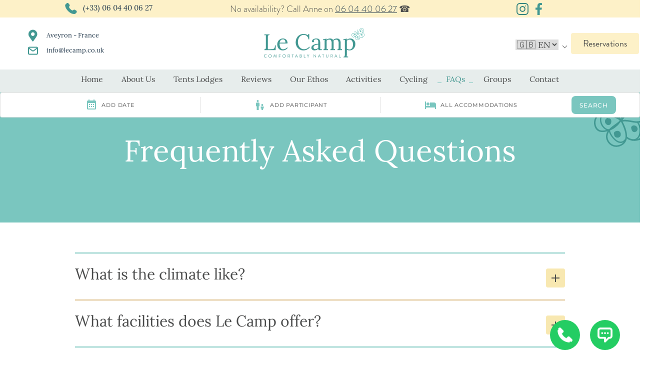

--- FILE ---
content_type: text/html; charset=UTF-8
request_url: https://www.lecamp.co.uk/faqs/
body_size: 70107
content:
<!DOCTYPE html>
<!--[if lt IE 7]> <html class="no-js ie6 oldie" lang="en"> <![endif]-->
<!--[if IE 7]>    <html class="no-js ie7 oldie" lang="en"> <![endif]-->
<!--[if IE 8]>    <html class="no-js ie8 oldie" lang="en"> <![endif]-->
<!--[if IE 9 ]>    <html class="no-js ie9 oldie" lang="en"> <![endif]-->
<!--[if gt IE 9]><!--> <html lang="en-GB" class="preload"> <!--<![endif]-->

<head>

<script>(function(w,d,s,l,i){w[l]=w[l]||[];w[l].push({'gtm.start':
new Date().getTime(),event:'gtm.js'});var f=d.getElementsByTagName(s)[0],
j=d.createElement(s),dl=l!='dataLayer'?'&l='+l:'';j.async=true;j.src=
'https://www.googletagmanager.com/gtm.js?id='+i+dl;f.parentNode.insertBefore(j,f);
})(window,document,'script','dataLayer','GTM-59ML2PK');</script>

<meta name="SKYPE_TOOLBAR" content ="SKYPE_TOOLBAR_PARSER_COMPATIBLE"/>
<meta charset="UTF-8" />
<meta id="viewport" content="width=device-width,minimum-scale=1.0,initial-scale=1.0" name="viewport">
<meta name="format-detection" content="telephone=no">
<meta name="theme-color" content="#c1dbf2">
<title>FAQs - Le Camp</title>

<link rel="profile" href="http://gmpg.org/xfn/11" />



<link rel="icon" href="https://www.lecamp.co.uk/core/views/a40db03388/images/favicon.png" type="image/png">

<link rel="stylesheet" href="https://use.typekit.net/yqx2hjy.css">

<link rel="stylesheet" type="text/css" media="all" href="/wp-content/themes/le-camp/css/whatsapp-widget.css" >
<script src="/wp-content/themes/le-camp/js/whatsapp-widget.js"></script>

<meta name='robots' content='index, follow, max-image-preview:large, max-snippet:-1, max-video-preview:-1' />
	<style>img:is([sizes="auto" i], [sizes^="auto," i]) { contain-intrinsic-size: 3000px 1500px }</style>
	
	
	<meta name="description" content="Below are the answers to the most frequently asked questions. If you have any further questions, please do not hesitate to contact us." />
	<link rel="canonical" href="https://www.lecamp.co.uk/faqs/" />
	<meta property="og:locale" content="en_GB" />
	<meta property="og:type" content="article" />
	<meta property="og:title" content="FAQs - Le Camp" />
	<meta property="og:description" content="Below are the answers to the most frequently asked questions. If you have any further questions, please do not hesitate to contact us." />
	<meta property="og:url" content="https://www.lecamp.co.uk/faqs/" />
	<meta property="og:site_name" content="Le Camp" />
	<meta property="article:modified_time" content="2025-12-05T17:03:35+00:00" />
	<meta name="twitter:card" content="summary_large_image" />
	<script type="application/ld+json" class="yoast-schema-graph">{"@context":"https://schema.org","@graph":[{"@type":"WebPage","@id":"https://www.lecamp.co.uk/faqs/","url":"https://www.lecamp.co.uk/faqs/","name":"FAQs - Le Camp","isPartOf":{"@id":"https://www.lecamp.co.uk/#website"},"datePublished":"2021-06-10T13:37:09+00:00","dateModified":"2025-12-05T17:03:35+00:00","description":"Below are the answers to the most frequently asked questions. If you have any further questions, please do not hesitate to contact us.","breadcrumb":{"@id":"https://www.lecamp.co.uk/faqs/#breadcrumb"},"inLanguage":"en-GB","potentialAction":[{"@type":"ReadAction","target":["https://www.lecamp.co.uk/faqs/"]}]},{"@type":"BreadcrumbList","@id":"https://www.lecamp.co.uk/faqs/#breadcrumb","itemListElement":[{"@type":"ListItem","position":1,"name":"Home","item":"https://www.lecamp.co.uk/"},{"@type":"ListItem","position":2,"name":"FAQs"}]},{"@type":"WebSite","@id":"https://www.lecamp.co.uk/#website","url":"https://www.lecamp.co.uk/","name":"Le Camp","description":"","potentialAction":[{"@type":"SearchAction","target":{"@type":"EntryPoint","urlTemplate":"https://www.lecamp.co.uk/?s={search_term_string}"},"query-input":{"@type":"PropertyValueSpecification","valueRequired":true,"valueName":"search_term_string"}}],"inLanguage":"en-GB"}]}</script>
	


<link rel='dns-prefetch' href='//plausible.io' />
<link rel="alternate" type="application/rss+xml" title="Le Camp &raquo; Feed" href="https://www.lecamp.co.uk/feed/" />
<link rel="alternate" type="application/rss+xml" title="Le Camp &raquo; Comments Feed" href="https://www.lecamp.co.uk/comments/feed/" />
<link rel='stylesheet' id='wp-block-library-css' href='https://www.lecamp.co.uk/lib/css/dist/block-library/style.min.css' type='text/css' media='all' />
<style id='classic-theme-styles-inline-css' type='text/css'>
/*! This file is auto-generated */
.wp-block-button__link{color:#fff;background-color:#32373c;border-radius:9999px;box-shadow:none;text-decoration:none;padding:calc(.667em + 2px) calc(1.333em + 2px);font-size:1.125em}.wp-block-file__button{background:#32373c;color:#fff;text-decoration:none}
</style>
<style id='global-styles-inline-css' type='text/css'>
:root{--wp--preset--aspect-ratio--square: 1;--wp--preset--aspect-ratio--4-3: 4/3;--wp--preset--aspect-ratio--3-4: 3/4;--wp--preset--aspect-ratio--3-2: 3/2;--wp--preset--aspect-ratio--2-3: 2/3;--wp--preset--aspect-ratio--16-9: 16/9;--wp--preset--aspect-ratio--9-16: 9/16;--wp--preset--color--black: #000000;--wp--preset--color--cyan-bluish-gray: #abb8c3;--wp--preset--color--white: #ffffff;--wp--preset--color--pale-pink: #f78da7;--wp--preset--color--vivid-red: #cf2e2e;--wp--preset--color--luminous-vivid-orange: #ff6900;--wp--preset--color--luminous-vivid-amber: #fcb900;--wp--preset--color--light-green-cyan: #7bdcb5;--wp--preset--color--vivid-green-cyan: #00d084;--wp--preset--color--pale-cyan-blue: #8ed1fc;--wp--preset--color--vivid-cyan-blue: #0693e3;--wp--preset--color--vivid-purple: #9b51e0;--wp--preset--gradient--vivid-cyan-blue-to-vivid-purple: linear-gradient(135deg,rgba(6,147,227,1) 0%,rgb(155,81,224) 100%);--wp--preset--gradient--light-green-cyan-to-vivid-green-cyan: linear-gradient(135deg,rgb(122,220,180) 0%,rgb(0,208,130) 100%);--wp--preset--gradient--luminous-vivid-amber-to-luminous-vivid-orange: linear-gradient(135deg,rgba(252,185,0,1) 0%,rgba(255,105,0,1) 100%);--wp--preset--gradient--luminous-vivid-orange-to-vivid-red: linear-gradient(135deg,rgba(255,105,0,1) 0%,rgb(207,46,46) 100%);--wp--preset--gradient--very-light-gray-to-cyan-bluish-gray: linear-gradient(135deg,rgb(238,238,238) 0%,rgb(169,184,195) 100%);--wp--preset--gradient--cool-to-warm-spectrum: linear-gradient(135deg,rgb(74,234,220) 0%,rgb(151,120,209) 20%,rgb(207,42,186) 40%,rgb(238,44,130) 60%,rgb(251,105,98) 80%,rgb(254,248,76) 100%);--wp--preset--gradient--blush-light-purple: linear-gradient(135deg,rgb(255,206,236) 0%,rgb(152,150,240) 100%);--wp--preset--gradient--blush-bordeaux: linear-gradient(135deg,rgb(254,205,165) 0%,rgb(254,45,45) 50%,rgb(107,0,62) 100%);--wp--preset--gradient--luminous-dusk: linear-gradient(135deg,rgb(255,203,112) 0%,rgb(199,81,192) 50%,rgb(65,88,208) 100%);--wp--preset--gradient--pale-ocean: linear-gradient(135deg,rgb(255,245,203) 0%,rgb(182,227,212) 50%,rgb(51,167,181) 100%);--wp--preset--gradient--electric-grass: linear-gradient(135deg,rgb(202,248,128) 0%,rgb(113,206,126) 100%);--wp--preset--gradient--midnight: linear-gradient(135deg,rgb(2,3,129) 0%,rgb(40,116,252) 100%);--wp--preset--font-size--small: 13px;--wp--preset--font-size--medium: 20px;--wp--preset--font-size--large: 36px;--wp--preset--font-size--x-large: 42px;--wp--preset--spacing--20: 0.44rem;--wp--preset--spacing--30: 0.67rem;--wp--preset--spacing--40: 1rem;--wp--preset--spacing--50: 1.5rem;--wp--preset--spacing--60: 2.25rem;--wp--preset--spacing--70: 3.38rem;--wp--preset--spacing--80: 5.06rem;--wp--preset--shadow--natural: 6px 6px 9px rgba(0, 0, 0, 0.2);--wp--preset--shadow--deep: 12px 12px 50px rgba(0, 0, 0, 0.4);--wp--preset--shadow--sharp: 6px 6px 0px rgba(0, 0, 0, 0.2);--wp--preset--shadow--outlined: 6px 6px 0px -3px rgba(255, 255, 255, 1), 6px 6px rgba(0, 0, 0, 1);--wp--preset--shadow--crisp: 6px 6px 0px rgba(0, 0, 0, 1);}:where(.is-layout-flex){gap: 0.5em;}:where(.is-layout-grid){gap: 0.5em;}body .is-layout-flex{display: flex;}.is-layout-flex{flex-wrap: wrap;align-items: center;}.is-layout-flex > :is(*, div){margin: 0;}body .is-layout-grid{display: grid;}.is-layout-grid > :is(*, div){margin: 0;}:where(.wp-block-columns.is-layout-flex){gap: 2em;}:where(.wp-block-columns.is-layout-grid){gap: 2em;}:where(.wp-block-post-template.is-layout-flex){gap: 1.25em;}:where(.wp-block-post-template.is-layout-grid){gap: 1.25em;}.has-black-color{color: var(--wp--preset--color--black) !important;}.has-cyan-bluish-gray-color{color: var(--wp--preset--color--cyan-bluish-gray) !important;}.has-white-color{color: var(--wp--preset--color--white) !important;}.has-pale-pink-color{color: var(--wp--preset--color--pale-pink) !important;}.has-vivid-red-color{color: var(--wp--preset--color--vivid-red) !important;}.has-luminous-vivid-orange-color{color: var(--wp--preset--color--luminous-vivid-orange) !important;}.has-luminous-vivid-amber-color{color: var(--wp--preset--color--luminous-vivid-amber) !important;}.has-light-green-cyan-color{color: var(--wp--preset--color--light-green-cyan) !important;}.has-vivid-green-cyan-color{color: var(--wp--preset--color--vivid-green-cyan) !important;}.has-pale-cyan-blue-color{color: var(--wp--preset--color--pale-cyan-blue) !important;}.has-vivid-cyan-blue-color{color: var(--wp--preset--color--vivid-cyan-blue) !important;}.has-vivid-purple-color{color: var(--wp--preset--color--vivid-purple) !important;}.has-black-background-color{background-color: var(--wp--preset--color--black) !important;}.has-cyan-bluish-gray-background-color{background-color: var(--wp--preset--color--cyan-bluish-gray) !important;}.has-white-background-color{background-color: var(--wp--preset--color--white) !important;}.has-pale-pink-background-color{background-color: var(--wp--preset--color--pale-pink) !important;}.has-vivid-red-background-color{background-color: var(--wp--preset--color--vivid-red) !important;}.has-luminous-vivid-orange-background-color{background-color: var(--wp--preset--color--luminous-vivid-orange) !important;}.has-luminous-vivid-amber-background-color{background-color: var(--wp--preset--color--luminous-vivid-amber) !important;}.has-light-green-cyan-background-color{background-color: var(--wp--preset--color--light-green-cyan) !important;}.has-vivid-green-cyan-background-color{background-color: var(--wp--preset--color--vivid-green-cyan) !important;}.has-pale-cyan-blue-background-color{background-color: var(--wp--preset--color--pale-cyan-blue) !important;}.has-vivid-cyan-blue-background-color{background-color: var(--wp--preset--color--vivid-cyan-blue) !important;}.has-vivid-purple-background-color{background-color: var(--wp--preset--color--vivid-purple) !important;}.has-black-border-color{border-color: var(--wp--preset--color--black) !important;}.has-cyan-bluish-gray-border-color{border-color: var(--wp--preset--color--cyan-bluish-gray) !important;}.has-white-border-color{border-color: var(--wp--preset--color--white) !important;}.has-pale-pink-border-color{border-color: var(--wp--preset--color--pale-pink) !important;}.has-vivid-red-border-color{border-color: var(--wp--preset--color--vivid-red) !important;}.has-luminous-vivid-orange-border-color{border-color: var(--wp--preset--color--luminous-vivid-orange) !important;}.has-luminous-vivid-amber-border-color{border-color: var(--wp--preset--color--luminous-vivid-amber) !important;}.has-light-green-cyan-border-color{border-color: var(--wp--preset--color--light-green-cyan) !important;}.has-vivid-green-cyan-border-color{border-color: var(--wp--preset--color--vivid-green-cyan) !important;}.has-pale-cyan-blue-border-color{border-color: var(--wp--preset--color--pale-cyan-blue) !important;}.has-vivid-cyan-blue-border-color{border-color: var(--wp--preset--color--vivid-cyan-blue) !important;}.has-vivid-purple-border-color{border-color: var(--wp--preset--color--vivid-purple) !important;}.has-vivid-cyan-blue-to-vivid-purple-gradient-background{background: var(--wp--preset--gradient--vivid-cyan-blue-to-vivid-purple) !important;}.has-light-green-cyan-to-vivid-green-cyan-gradient-background{background: var(--wp--preset--gradient--light-green-cyan-to-vivid-green-cyan) !important;}.has-luminous-vivid-amber-to-luminous-vivid-orange-gradient-background{background: var(--wp--preset--gradient--luminous-vivid-amber-to-luminous-vivid-orange) !important;}.has-luminous-vivid-orange-to-vivid-red-gradient-background{background: var(--wp--preset--gradient--luminous-vivid-orange-to-vivid-red) !important;}.has-very-light-gray-to-cyan-bluish-gray-gradient-background{background: var(--wp--preset--gradient--very-light-gray-to-cyan-bluish-gray) !important;}.has-cool-to-warm-spectrum-gradient-background{background: var(--wp--preset--gradient--cool-to-warm-spectrum) !important;}.has-blush-light-purple-gradient-background{background: var(--wp--preset--gradient--blush-light-purple) !important;}.has-blush-bordeaux-gradient-background{background: var(--wp--preset--gradient--blush-bordeaux) !important;}.has-luminous-dusk-gradient-background{background: var(--wp--preset--gradient--luminous-dusk) !important;}.has-pale-ocean-gradient-background{background: var(--wp--preset--gradient--pale-ocean) !important;}.has-electric-grass-gradient-background{background: var(--wp--preset--gradient--electric-grass) !important;}.has-midnight-gradient-background{background: var(--wp--preset--gradient--midnight) !important;}.has-small-font-size{font-size: var(--wp--preset--font-size--small) !important;}.has-medium-font-size{font-size: var(--wp--preset--font-size--medium) !important;}.has-large-font-size{font-size: var(--wp--preset--font-size--large) !important;}.has-x-large-font-size{font-size: var(--wp--preset--font-size--x-large) !important;}
:where(.wp-block-post-template.is-layout-flex){gap: 1.25em;}:where(.wp-block-post-template.is-layout-grid){gap: 1.25em;}
:where(.wp-block-columns.is-layout-flex){gap: 2em;}:where(.wp-block-columns.is-layout-grid){gap: 2em;}
:root :where(.wp-block-pullquote){font-size: 1.5em;line-height: 1.6;}
</style>
<link rel='stylesheet' id='contact-form-7-css' href='https://www.lecamp.co.uk/core/modules/8516d2654f/includes/css/styles.css' type='text/css' media='all' />
<link rel='stylesheet' id='stylesheet-css' href='https://www.lecamp.co.uk/core/views/a40db03388/css/style.css?v=76' type='text/css' media='all' />
<script  defer data-domain='lecamp.co.uk' data-api='https://plausible.io/api/event' data-cfasync='false' src="https://plausible.io/js/plausible.tagged-events.js" id="plausible-analytics-js"></script>
<script  id="plausible-analytics-js-after">
/* <![CDATA[ */
window.plausible = window.plausible || function() { (window.plausible.q = window.plausible.q || []).push(arguments) }
/* ]]> */
</script>
<script  src="https://www.lecamp.co.uk/lib/js/jquery/jquery.min.js" id="jquery-core-js"></script>
<link rel='shortlink' href='https://www.lecamp.co.uk/?p=139' />
<link rel="alternate" title="oEmbed (JSON)" type="application/json+oembed" href="https://www.lecamp.co.uk/wp-json/oembed/1.0/embed?url=https%3A%2F%2Fwww.lecamp.co.uk%2Ffaqs%2F" />
<link rel="alternate" title="oEmbed (XML)" type="text/xml+oembed" href="https://www.lecamp.co.uk/wp-json/oembed/1.0/embed?url=https%3A%2F%2Fwww.lecamp.co.uk%2Ffaqs%2F&#038;format=xml" />
<meta name='plausible-analytics-version' content='2.3.1' />
<link rel="alternate" href="https://www.le-camp.fr/faqs-le-camp/" hreflang="fr-fr" /><link rel="alternate" href="https://www.le-camp.com/faqs/" hreflang="en" /><link rel="alternate" href="https://www.le-camp.com/faqs/" hreflang="x-default" /><link rel="alternate" href="https://www.lecamp.co.uk/faqs/" hreflang="en-gb" />

</head>

<body class="wp-singular page-template page-template-page-faqs page-template-page-faqs-php page page-id-139 wp-theme-le-camp">
	
	<noscript><iframe src="https://www.googletagmanager.com/ns.html?id=GTM-59ML2PK"
	height="0" width="0" style="display:none;visibility:hidden"></iframe></noscript>
	
	<script>document.body.className += ' fade';</script>
	<style>
		.top-header {
			background-color: #fdf1c8;
			color: #000;
			text-align: center;
			padding: 5px;
			font-size: 15px;
			position: fixed;
			width: 100%;
			height: 35px;
			top: 0;
			z-index: 10;
		}
		.head {
			margin-top: 35px;
		}
		
		@media (max-width: 600px) {
			.top-header {
				font-size: 12px;
			}
		}
		
		@media (max-width: 800px) {
			.top-header .text {
			  display: inline-block;                /* modèle de boîte en ligne */
			  padding-right: 2em;                   /* un peu d'espace pour la transition */
			  padding-left: 100%;                   /* placement à droite du conteneur */
			  white-space: nowrap;                  /* pas de passage à la ligne */
			  animation: defilement-rtl 20s infinite linear;
			}
			
			@keyframes defilement-rtl {
			  0% {
				transform: translate3d(0,0,0);      /* position initiale à droite */
			  }
			  100% {
				transform: translate3d(-100%,0,0);  /* position finale à gauche */
			  }
			}
		}
		
		@media (max-width: 920px) {
			.reservation-header{
				margin-top: 20px;
			}
		}
	</style>
	
	<div class="top-header" style="display: flex; justify-content: space-between; align-items: center;">
					<div style="flex: 1;">
				<a href="tel:+330604400627" target="_blank" style="display: flex; justify-content: center; align-items: center; text-decoration: none;">
					<svg width="32px" height="32px" viewBox="3 -1 24.642 24.642" fill="none" xmlns="http://www.w3.org/2000/svg">
<path d="M16.5562 12.9062L16.1007 13.359C16.1007 13.359 15.0181 14.4355 12.0631 11.4972C9.10812 8.55901 10.1907 7.48257 10.1907 7.48257L10.4775 7.19738C11.1841 6.49484 11.2507 5.36691 10.6342 4.54348L9.37326 2.85908C8.61028 1.83992 7.13596 1.70529 6.26145 2.57483L4.69185 4.13552C4.25823 4.56668 3.96765 5.12559 4.00289 5.74561C4.09304 7.33182 4.81071 10.7447 8.81536 14.7266C13.0621 18.9492 17.0468 19.117 18.6763 18.9651C19.1917 18.9171 19.6399 18.6546 20.0011 18.2954L21.4217 16.883C22.3806 15.9295 22.1102 14.2949 20.8833 13.628L18.9728 12.5894C18.1672 12.1515 17.1858 12.2801 16.5562 12.9062Z" fill="#429892"></path>
</svg>					<span style="margin-left: 5px;">
					(+33) 06 04 40 06 27
					</span>
				</a>
			</div>
			<div class="text" style="flex: 1;  text-align: center;">
									No availability? Call Anne on <a href="tel:+330604400627" target="_blank">06 04 40 06 27</a> ☎️
							</div>
			<div style="flex: 1; margin-top: 5px">
				<a style="text-decoration: none; margin-right: 10px" href="https://www.instagram.com/lecamp.france/" target="_blank"><svg xmlns="http://www.w3.org/2000/svg" width="24.642" height="24.642" viewBox="0 0 24.642 24.642">
  <g data-name="Group 827" transform="translate(1 1)">
    <path data-name="Path 4896" d="M8.66,3H19.981a5.66,5.66,0,0,1,5.66,5.66V19.981a5.66,5.66,0,0,1-5.66,5.66H8.66A5.66,5.66,0,0,1,3,19.981V8.66A5.66,5.66,0,0,1,8.66,3Z" transform="translate(-3 -3)" fill="none" stroke="#34847f" stroke-linecap="round" stroke-linejoin="round" stroke-width="2"/>
    <path data-name="Path 4897" d="M22.09,16.236a5.04,5.04,0,1,1-4.246-4.246A5.04,5.04,0,0,1,22.09,16.236Z" transform="translate(-5.738 -5.699)" fill="none" stroke="#34847f" stroke-linecap="round" stroke-linejoin="round" stroke-width="2"/>
    <path data-name="Path 4898" d="M26.25,9.75h0" transform="translate(-8.703 -4.656)" fill="none" stroke="#34847f" stroke-linecap="round" stroke-linejoin="round" stroke-width="2"/>
  </g>
</svg>
</a>
				<a style="text-decoration: none; margin-right: 10px" href="https://www.facebook.com/lecampsauvagefrance/" target="_blank"><svg xmlns="http://www.w3.org/2000/svg" width="12.896" height="24.078" viewBox="0 0 12.896 24.078">
  <path data-name="Icon awesome-facebook-f" d="M13.66,13.544l.669-4.358H10.148V6.359A2.179,2.179,0,0,1,12.6,4h1.9V.294A23.18,23.18,0,0,0,11.131,0C7.688,0,5.437,2.087,5.437,5.865V9.186H1.609v4.358H5.437V24.078h4.711V13.544Z" transform="translate(-1.609)" fill="#429892"/>
</svg>
</a>
			</div>
		
			</div>

	<header class="head">	
				<div class="container">
			<div class="head__social" style=" font-size: 13px;">
				<div style="display: flex; align-items: center; margin: 5px;">
					<a href="/contact/#contact_map" style="display: flex; align-items: center; text-decoration: none;">
						<svg fill="#429892" width="24px" height="24px" viewBox="-3 0 24.642 24.642" xmlns="http://www.w3.org/2000/svg"><g id="SVGRepo_bgCarrier" stroke-width="0"></g><g id="SVGRepo_tracerCarrier" stroke-linecap="round" stroke-linejoin="round"></g><g id="SVGRepo_iconCarrier"><path d="m8.075 23.52c-6.811-9.878-8.075-10.891-8.075-14.52 0-4.971 4.029-9 9-9s9 4.029 9 9c0 3.629-1.264 4.64-8.075 14.516-.206.294-.543.484-.925.484s-.719-.19-.922-.48l-.002-.004zm.925-10.77c2.07 0 3.749-1.679 3.749-3.75s-1.679-3.75-3.75-3.75-3.75 1.679-3.75 3.75c0 2.071 1.679 3.75 3.75 3.75z"></path></g></svg>						<span style="margin-left: 15px;">
															Aveyron - France
													</span>
					</a>
				</div>
				<div style="display: flex; align-items: center; margin: 5px;">
					<a href="/contact/" style="display: flex; align-items: center; text-decoration: none;">
						<svg width="24px" height="24px" viewBox="0 0 24 24" fill="none" xmlns="http://www.w3.org/2000/svg"><g id="SVGRepo_bgCarrier" stroke-width="0"></g><g id="SVGRepo_tracerCarrier" stroke-linecap="round" stroke-linejoin="round"></g><g id="SVGRepo_iconCarrier"> <path d="M4 7.00005L10.2 11.65C11.2667 12.45 12.7333 12.45 13.8 11.65L20 7" stroke="#429892" stroke-width="2" stroke-linecap="round" stroke-linejoin="round"></path> <rect x="3" y="5" width="18" height="14" rx="2" stroke="#429892" stroke-width="2" stroke-linecap="round"></rect> </g></svg>						<span style="margin-left: 15px;">
															info@lecamp.co.uk
													</span>
					</a>
				</div>
				<div style="display: flex; align-items: center; margin: 5px;">
				</div>
			</div>
			<a class="head__logo" href="https://www.lecamp.co.uk/" title="Le Camp" rel="home">
				<svg xmlns="http://www.w3.org/2000/svg" width="200.252" height="59.581" viewBox="0 0 200.252 59.581">
  <g data-name="Group 822" transform="translate(-1053.674 -1392.694)">
    <g data-name="Group 818" transform="translate(1054.329 1404.72)">
      <path data-name="Path 4946" d="M1054.813,1445.178a3.267,3.267,0,0,0,2.272-.727,2.58,2.58,0,0,0,.772-1.613q.091-.931.091-3.249v-19.631q0-1.908.136-3.272l-3.272.182v-2h10.224v1.5a3.273,3.273,0,0,0-2.272.727,2.575,2.575,0,0,0-.772,1.613q-.092.932-.091,3.249v19.495a33.673,33.673,0,0,1-.137,3.544l8.5-.136a5.4,5.4,0,0,0,4.362-1.841q1.453-1.794,1.454-5.748h1.544l-.272,9.406h-22.54Z" transform="translate(-1054.813 -1414.141)" fill="#429892"/>
      <path data-name="Path 4947" d="M1104.885,1452.105a10.4,10.4,0,0,1-3.976-4.227,13.349,13.349,0,0,1-1.454-6.339,12.759,12.759,0,0,1,1.454-5.976,11.584,11.584,0,0,1,4.067-4.476,10.721,10.721,0,0,1,5.93-1.681,9.648,9.648,0,0,1,4.681,1.136,8.214,8.214,0,0,1,3.317,3.386,11.391,11.391,0,0,1,1.227,5.521l-16,.273q-.046,5.453,1.8,8.5a6.191,6.191,0,0,0,5.7,3.045,9.651,9.651,0,0,0,4.294-1.09,9.2,9.2,0,0,0,3.385-2.681l1.09.909a10.6,10.6,0,0,1-4.475,3.908,12.778,12.778,0,0,1-5.385,1.272A10.992,10.992,0,0,1,1104.885,1452.105Zm10.974-14.291a8.629,8.629,0,0,0-1.226-4.681,4.062,4.062,0,0,0-3.681-1.954q-5.635,0-6.68,6.635Z" transform="translate(-1073.781 -1420.319)" fill="#429892"/>
      <path data-name="Path 4948" d="M1170.85,1444.733a14.938,14.938,0,0,1-5.5-5.817,17,17,0,0,1-1.977-8.179,19.791,19.791,0,0,1,1.8-8.361,15.231,15.231,0,0,1,5.361-6.34,14.931,14.931,0,0,1,8.612-2.43,16.278,16.278,0,0,1,9.179,2.771l-.228-2.454h2.454v10.543h-1.636a10.255,10.255,0,0,0-2.976-6.612,9.043,9.043,0,0,0-6.475-2.385,10.292,10.292,0,0,0-5.885,1.795,12.2,12.2,0,0,0-4.2,5.112,18,18,0,0,0-1.545,7.68,16.578,16.578,0,0,0,1.636,7.475,12.862,12.862,0,0,0,4.408,5.135,10.85,10.85,0,0,0,6.135,1.841,13.305,13.305,0,0,0,5.862-1.363,12.219,12.219,0,0,0,4.635-3.862l1.182.954a14.728,14.728,0,0,1-6.044,5.158,17.038,17.038,0,0,1-6.817,1.477A15.073,15.073,0,0,1,1170.85,1444.733Z" transform="translate(-1100.939 -1413.605)" fill="#429892"/>
      <path data-name="Path 4949" d="M1219.406,1452.083a4.9,4.9,0,0,1-1.75-3.909,5.659,5.659,0,0,1,2.113-4.453,13.577,13.577,0,0,1,5.317-2.7,22.81,22.81,0,0,1,6.43-.841v-2.817a10.137,10.137,0,0,0-.864-4.613q-.864-1.658-3.681-1.659a6.293,6.293,0,0,0-2.681.591,3.792,3.792,0,0,0-1.863,1.772,2.439,2.439,0,0,1,.591,1.726,2.025,2.025,0,0,1-.5,1.3,1.769,1.769,0,0,1-1.454.613,1.9,1.9,0,0,1-1.5-.613,2.338,2.338,0,0,1-.546-1.613,3.961,3.961,0,0,1,1.16-2.75,7.862,7.862,0,0,1,3.226-1.977,13.844,13.844,0,0,1,4.613-.727q3.817,0,5.635,2.022t1.773,6.385l-.046,10.224a28.129,28.129,0,0,1-.182,3.09l3.227-.182v1.909h-6.5q-.136-.682-.319-2.59a9.984,9.984,0,0,1-7.134,3.317A7.578,7.578,0,0,1,1219.406,1452.083Zm9.247-1.749a11.219,11.219,0,0,0,2.864-2.023q-.047-.681-.045-2.317l.045-4.272a16.681,16.681,0,0,0-6.634,1.523,4.5,4.5,0,0,0-2.909,4.249,3.32,3.32,0,0,0,1,2.59,3.636,3.636,0,0,0,2.545.909A7.309,7.309,0,0,0,1228.653,1450.333Z" transform="translate(-1124.002 -1420.319)" fill="#429892"/>
      <path data-name="Path 4950" d="M1258.949,1451.492a2.373,2.373,0,0,0,1.886-.659,3.019,3.019,0,0,0,.682-1.682q.112-1.022.113-3.2v-10.361a18.312,18.312,0,0,1,.182-2.953l-3.226.182v-1.908a15.124,15.124,0,0,0,3.68-.3,4.139,4.139,0,0,0,1.682-.932h1.318q.091.682.182,2.408a11.392,11.392,0,0,1,3.181-1.953,9.173,9.173,0,0,1,3.5-.727,8.315,8.315,0,0,1,3.794.8,5.828,5.828,0,0,1,2.431,2.25,15.523,15.523,0,0,1,3.658-2.182,9.894,9.894,0,0,1,3.886-.863q4,0,5.84,2.431t1.75,7.748l-.046,8.453a19.537,19.537,0,0,1-.181,3.09l2.863-.136v1.863h-9.271v-1.363a2.373,2.373,0,0,0,1.887-.659,3.019,3.019,0,0,0,.681-1.682q.113-1.022.114-3.2v-6.362a11.066,11.066,0,0,0-1.227-5.84,4.244,4.244,0,0,0-3.863-1.931,7.173,7.173,0,0,0-2.841.613,8.872,8.872,0,0,0-2.521,1.613,10.88,10.88,0,0,1,.454,3.317l-.092,10.679a19.54,19.54,0,0,1-.182,3.09l2.863-.136v1.863h-9.271v-1.363a2.372,2.372,0,0,0,1.886-.659,2.838,2.838,0,0,0,.659-1.636q.092-.976.137-3.249l.046-6.362a11.418,11.418,0,0,0-1.136-5.907,4.08,4.08,0,0,0-3.772-1.954,7.068,7.068,0,0,0-2.794.591,7.474,7.474,0,0,0-2.386,1.591l.046,2.453v11.679a19.51,19.51,0,0,1-.182,3.09l2.863-.136v1.863h-9.27Z" transform="translate(-1141.392 -1420.319)" fill="#429892"/>
      <path data-name="Path 4951" d="M1328.942,1466.384a2.376,2.376,0,0,0,1.886-.658,2.845,2.845,0,0,0,.659-1.636q.091-.978.136-3.249l.091-25.254a18.312,18.312,0,0,1,.182-2.953l-3.226.182v-1.908a15.129,15.129,0,0,0,3.681-.3,3.777,3.777,0,0,0,1.636-.932h1.363q.181,2.228.182,2.454a10.66,10.66,0,0,1,3.271-1.977,10.262,10.262,0,0,1,3.772-.75,9.346,9.346,0,0,1,4.953,1.385,10.179,10.179,0,0,1,3.658,3.954,12.289,12.289,0,0,1,1.386,5.93,13.829,13.829,0,0,1-1.59,6.7,11.906,11.906,0,0,1-4.249,4.568,10.77,10.77,0,0,1-5.748,1.636,9.811,9.811,0,0,1-5.453-1.5v10.848a19.513,19.513,0,0,1-.182,3.09l2.863-.136v1.863h-9.27Zm15.655-15.938a8.483,8.483,0,0,0,2.432-3.681,15.562,15.562,0,0,0,.863-5.362,12.973,12.973,0,0,0-1.75-6.93,5.725,5.725,0,0,0-5.2-2.841,6.273,6.273,0,0,0-2.908.728,9.242,9.242,0,0,0-2.454,1.817q.045.318.046,2.773l-.046,13.041a8.516,8.516,0,0,0,5.317,1.772A5.569,5.569,0,0,0,1344.6,1450.447Z" transform="translate(-1171.17 -1420.319)" fill="#429892"/>
    </g>
    <g data-name="Group 820" transform="translate(1053.674 1446.064)">
      <g data-name="Group 819" transform="translate(0 0)">
        <path data-name="Path 4952" d="M1056.788,1485.492a3.036,3.036,0,0,1,2.088.8.167.167,0,0,1,.008.241l-.233.233c-.068.086-.138.077-.224-.009a2.612,2.612,0,0,0-1.648-.647,2.481,2.481,0,0,0,0,4.96,2.507,2.507,0,0,0,1.648-.647.164.164,0,0,1,.207-.026l.258.234a.164.164,0,0,1-.009.233,2.961,2.961,0,0,1-2.1.837,3.106,3.106,0,1,1,0-6.211Z" transform="translate(-1053.674 -1485.492)" fill="#429892"/>
        <path data-name="Path 4953" d="M1072.341,1485.492a3.106,3.106,0,1,1-3.1,3.114A3.1,3.1,0,0,1,1072.341,1485.492Zm0,5.607a2.5,2.5,0,1,0-2.493-2.493A2.506,2.506,0,0,0,1072.341,1491.1Z" transform="translate(-1060.29 -1485.492)" fill="#429892"/>
        <path data-name="Path 4954" d="M1087.692,1485.613a.166.166,0,0,1,.156-.121h.138a.165.165,0,0,1,.146.095l1.708,4.754h.043l1.682-4.754a.164.164,0,0,1,.147-.095h.138a.165.165,0,0,1,.155.121l1.113,5.8c.026.121-.026.208-.155.208h-.345a.18.18,0,0,1-.156-.121l-.768-4.443h-.034l-1.588,4.555a.174.174,0,0,1-.147.095h-.155a.175.175,0,0,1-.147-.095l-1.6-4.555h-.034l-.751,4.443a.168.168,0,0,1-.155.121h-.345c-.129,0-.181-.087-.155-.208Z" transform="translate(-1067.652 -1485.492)" fill="#429892"/>
        <path data-name="Path 4955" d="M1105.273,1485.806a.164.164,0,0,1,.164-.164h3.4a.164.164,0,0,1,.164.164v.25a.164.164,0,0,1-.164.164h-2.9v2.364h2.475a.169.169,0,0,1,.164.164v.25a.169.169,0,0,1-.164.164h-2.475v2.354a.17.17,0,0,1-.165.165h-.336a.164.164,0,0,1-.164-.165Z" transform="translate(-1075.598 -1485.556)" fill="#429892"/>
        <path data-name="Path 4956" d="M1121.15,1485.492a3.106,3.106,0,1,1-3.1,3.114A3.1,3.1,0,0,1,1121.15,1485.492Zm0,5.607a2.5,2.5,0,1,0-2.493-2.493A2.507,2.507,0,0,0,1121.15,1491.1Z" transform="translate(-1081.028 -1485.492)" fill="#429892"/>
        <path data-name="Path 4957" d="M1136.143,1485.806a.164.164,0,0,1,.164-.164h2.234a1.854,1.854,0,0,1,1.881,1.838,1.925,1.925,0,0,1-1.277,1.759l1.182,2.192a.163.163,0,0,1-.146.25h-.44a.149.149,0,0,1-.138-.078l-1.148-2.286h-1.647v2.2a.17.17,0,0,1-.164.165h-.337a.164.164,0,0,1-.164-.165Zm2.355,2.942a1.238,1.238,0,1,0,0-2.476h-1.674v2.476Z" transform="translate(-1088.714 -1485.556)" fill="#429892"/>
        <path data-name="Path 4958" d="M1151.323,1486.22h-1.5a.164.164,0,0,1-.164-.164v-.25a.164.164,0,0,1,.164-.164h3.658a.164.164,0,0,1,.164.164v.25a.164.164,0,0,1-.164.164h-1.5v5.3a.17.17,0,0,1-.164.165h-.328a.17.17,0,0,1-.164-.165Z" transform="translate(-1094.456 -1485.556)" fill="#429892"/>
        <path data-name="Path 4959" d="M1161.225,1491.393l2.623-5.806a.155.155,0,0,1,.146-.095h.086a.155.155,0,0,1,.147.095l2.605,5.806a.152.152,0,0,1-.147.224h-.344a.16.16,0,0,1-.147-.094l-.638-1.424h-3.062l-.63,1.424a.158.158,0,0,1-.146.094h-.345A.152.152,0,0,1,1161.225,1491.393Zm4.1-1.83c-.423-.939-.837-1.888-1.259-2.829h-.069l-1.26,2.829Z" transform="translate(-1099.363 -1485.492)" fill="#429892"/>
        <path data-name="Path 4960" d="M1177.633,1485.806a.164.164,0,0,1,.164-.164h1.889a1.58,1.58,0,0,1,.922,2.968,1.526,1.526,0,0,1,1.036,1.406,1.71,1.71,0,0,1-1.88,1.665H1177.8a.164.164,0,0,1-.164-.165Zm2.2,5.3a1.064,1.064,0,0,0,1.087-1.1,1.145,1.145,0,0,0-1.234-1.061h-1.423v2.157Zm-.147-2.752a1,1,0,0,0,1.035-1.078.956.956,0,0,0-1.035-1.035h-1.406v2.113Z" transform="translate(-1106.342 -1485.556)" fill="#429892"/>
        <path data-name="Path 4961" d="M1192.018,1485.806a.164.164,0,0,1,.164-.164h.336a.17.17,0,0,1,.164.164v5.3h2.484a.163.163,0,0,1,.164.164v.25a.164.164,0,0,1-.164.165h-2.984a.164.164,0,0,1-.164-.165Z" transform="translate(-1112.454 -1485.556)" fill="#429892"/>
        <path data-name="Path 4962" d="M1204.157,1488.774l-2.08-2.881a.16.16,0,0,1,.139-.25h.406a.187.187,0,0,1,.137.078l1.743,2.407,1.743-2.407a.185.185,0,0,1,.137-.078h.406a.16.16,0,0,1,.138.25l-2.1,2.873v2.751a.17.17,0,0,1-.164.165h-.336a.164.164,0,0,1-.164-.165Z" transform="translate(-1116.717 -1485.556)" fill="#429892"/>
        <path data-name="Path 4963" d="M1225.423,1485.647a.162.162,0,0,1,.164-.155h.216l3.891,4.848h.017v-4.6a.164.164,0,0,1,.164-.164h.3a.17.17,0,0,1,.164.164v5.805a.163.163,0,0,1-.164.156h-.155l-3.96-4.943h-.009v4.692a.164.164,0,0,1-.164.164h-.3a.17.17,0,0,1-.164-.164Z" transform="translate(-1126.647 -1485.492)" fill="#429892"/>
        <path data-name="Path 4964" d="M1240.589,1491.393l2.623-5.806a.155.155,0,0,1,.147-.095h.086a.155.155,0,0,1,.147.095l2.605,5.806a.152.152,0,0,1-.146.224h-.345a.159.159,0,0,1-.147-.094l-.638-1.424h-3.063l-.629,1.424a.159.159,0,0,1-.147.094h-.345A.153.153,0,0,1,1240.589,1491.393Zm4.1-1.83c-.423-.939-.837-1.888-1.259-2.829h-.069l-1.26,2.829Z" transform="translate(-1133.084 -1485.492)" fill="#429892"/>
        <path data-name="Path 4965" d="M1256.667,1486.22h-1.5a.164.164,0,0,1-.164-.164v-.25a.164.164,0,0,1,.164-.164h3.657a.164.164,0,0,1,.164.164v.25a.164.164,0,0,1-.164.164h-1.5v5.3a.17.17,0,0,1-.164.165h-.329a.17.17,0,0,1-.164-.165Z" transform="translate(-1139.215 -1485.556)" fill="#429892"/>
        <path data-name="Path 4966" d="M1268.458,1485.806a.17.17,0,0,1,.164-.164h.328a.164.164,0,0,1,.164.164v3.6a1.634,1.634,0,1,0,3.26.017v-3.615a.164.164,0,0,1,.165-.164h.328a.17.17,0,0,1,.164.164v3.648a2.286,2.286,0,1,1-4.572,0Z" transform="translate(-1144.932 -1485.556)" fill="#429892"/>
        <path data-name="Path 4967" d="M1284.343,1485.806a.164.164,0,0,1,.164-.164h2.234a1.854,1.854,0,0,1,1.88,1.838,1.924,1.924,0,0,1-1.277,1.759l1.182,2.192a.163.163,0,0,1-.147.25h-.439a.151.151,0,0,1-.139-.078l-1.147-2.286h-1.647v2.2a.17.17,0,0,1-.164.165h-.337a.164.164,0,0,1-.164-.165Zm2.354,2.942a1.238,1.238,0,1,0,0-2.476h-1.674v2.476Z" transform="translate(-1151.681 -1485.556)" fill="#429892"/>
        <path data-name="Path 4968" d="M1297.814,1491.393l2.623-5.806a.155.155,0,0,1,.146-.095h.086a.155.155,0,0,1,.147.095l2.605,5.806a.152.152,0,0,1-.147.224h-.345a.159.159,0,0,1-.147-.094l-.638-1.424h-3.062l-.63,1.424a.159.159,0,0,1-.147.094h-.344A.152.152,0,0,1,1297.814,1491.393Zm4.1-1.83c-.422-.939-.837-1.888-1.259-2.829h-.07l-1.26,2.829Z" transform="translate(-1157.397 -1485.492)" fill="#429892"/>
        <path data-name="Path 4969" d="M1314.223,1485.806a.164.164,0,0,1,.164-.164h.336a.169.169,0,0,1,.163.164v5.3h2.485a.164.164,0,0,1,.164.164v.25a.164.164,0,0,1-.164.165h-2.984a.164.164,0,0,1-.164-.165Z" transform="translate(-1164.377 -1485.556)" fill="#429892"/>
      </g>
    </g>
    <g data-name="Group 821" transform="translate(1228.02 1392.694)">
      <path data-name="Path 4970" d="M1369.329,1411.155a3.016,3.016,0,0,0-1.735-.965,13.442,13.442,0,0,0-2.994-.376,13.018,13.018,0,0,0-5.888.869c-2.03.977-2.257,3.606-1.471,5.48a4.453,4.453,0,0,0,2.161,2.386,4.512,4.512,0,0,0,3.516-.132,11.541,11.541,0,0,0,6.447-6.5c.153-.408-.448-.6-.668-.281-1.458,2.146-3.764,3.818-4.544,6.384a4.9,4.9,0,0,0,2.635,5.772,5.109,5.109,0,0,0,6.143-1.381,5.257,5.257,0,0,0,.662-5.379,18.791,18.791,0,0,0-3.842-5.95c-.313-.352-.829.166-.517.516a20.908,20.908,0,0,1,3.164,4.492c.75,1.5,1.336,3.406.542,5.012a4.513,4.513,0,0,1-5.252,2.28,4.235,4.235,0,0,1-2.852-5.092c.723-2.515,3.069-4.191,4.493-6.286l-.668-.282a10.754,10.754,0,0,1-4.914,5.484,5.582,5.582,0,0,1-3.171.907,3.246,3.246,0,0,1-2.479-1.842c-.83-1.547-.878-4.012.9-4.917a11.254,11.254,0,0,1,4.922-.818,15.12,15.12,0,0,1,2.949.24,3.091,3.091,0,0,1,1.826.749c.277.374.911.009.631-.369Z" transform="translate(-1356.822 -1399.962)" fill="#7ac6bf"/>
      <path data-name="Path 4971" d="M1378.906,1404.136c1.192-2.41,1.89-5.034,3.256-7.365.981-1.672,2.853-3.8,5.057-3.288,1.551.359,2.4,1.966,2.617,3.429a5.175,5.175,0,0,1-1.734,4.787,6.456,6.456,0,0,1-3.884,1.215c-1.881.107-3.853.088-5.572.963-.419.214-.05.844.369.631,2.923-1.488,6.569-.063,9.311-2.065a5.811,5.811,0,0,0,2.283-5.143,5.037,5.037,0,0,0-2.545-4.294c-2-.92-4.227.345-5.5,1.9-2.118,2.585-2.838,5.928-4.291,8.867-.208.42.422.791.631.369Z" transform="translate(-1365.92 -1392.694)" fill="#7ac6bf"/>
      <path data-name="Path 4972" d="M1391.314,1409.4c2.169-.691,3.045,2.617,3.041,4.177-.007,2.352-2.142,4.034-4.257,4.553a5.1,5.1,0,0,1-3.613-.328c-.419-.226-.792.412-.373.638a6.628,6.628,0,0,0,7.3-1.25,5.049,5.049,0,0,0,1.675-3.412,6.924,6.924,0,0,0-.8-3.46,2.677,2.677,0,0,0-3.168-1.629c-.452.144-.258.858.2.713Z" transform="translate(-1369.189 -1399.441)" fill="#7ac6bf"/>
      <path data-name="Path 4973" d="M1366.651,1404.195a2.741,2.741,0,0,1,1.406.448,12.743,12.743,0,0,1,1.737,1.187c1.023.808,1.972,1.7,2.935,2.577.347.316.865-.2.516-.516-1.024-.933-2.034-1.881-3.131-2.73a12.531,12.531,0,0,0-1.811-1.214,3.3,3.3,0,0,0-1.651-.481c-.468.025-.47.756,0,.731Z" transform="translate(-1360.849 -1397.269)" fill="#7ac6bf"/>
      <path data-name="Path 4974" d="M1375.675,1398.3c.294,1.276.375,2.595.569,3.888a6.3,6.3,0,0,0,1.085,3.23c.309.356.824-.164.516-.517a3.179,3.179,0,0,1-.571-1.264,15.017,15.017,0,0,1-.354-1.833c-.176-1.231-.261-2.484-.541-3.7-.105-.458-.81-.264-.7.195Z" transform="translate(-1364.828 -1394.883)" fill="#7ac6bf"/>
      <path data-name="Path 4975" d="M1366.245,1413.038a1.907,1.907,0,0,0-.261,2.322,1.655,1.655,0,0,0,1.26.75,1.444,1.444,0,0,0,1.315-.593,1.666,1.666,0,0,0,.189-1.265,2.2,2.2,0,0,0-.474-1.087,1.1,1.1,0,0,0-1.06-.318,1.356,1.356,0,0,0-.787.582,1.478,1.478,0,0,0-.2,1.141,1.8,1.8,0,0,0,.859,1.089.6.6,0,0,0,.881-.358,3.635,3.635,0,0,0,.141-.706,1.682,1.682,0,0,0-.322-.836l-.518.9h.01l-.16-.021-.128-.052-.215-.216c-.046-.134-.063-.174-.051-.118l-.021-.16a.25.25,0,0,1,0,.051l.021-.159a1.21,1.21,0,0,0-.021.519.708.708,0,0,0,.687.516.587.587,0,0,0,.518-.3,1.063,1.063,0,0,0,.067-.975.638.638,0,0,0-.728-.295.978.978,0,0,0-.495.424.6.6,0,0,0,.215.821.616.616,0,0,0,.821-.215c.077-.111-.085.091-.015.018l.016-.017a.475.475,0,0,1-.212.122l-.16.022h.01l-.159-.021c-.529-.121-.413-.572-.38-.356l-.021-.159a.47.47,0,0,1,0,.1l.021-.159a.989.989,0,0,1-.023.1c-.005.016-.012.032-.016.048-.013.058.068-.151.026-.062l.518-.3h-.021l.159.021-.019,0a.342.342,0,0,1,.207.142.26.26,0,0,1,.118.152c.023.064.031.079.023.045l.021.159a.338.338,0,0,1,0-.079l-.021.159a1.874,1.874,0,0,0,.044-.323.64.64,0,0,0-.186-.448.714.714,0,0,0-.449-.185.59.59,0,0,0-.518.3.6.6,0,0,0,0,.605c.058.1.118.2.168.3.058.118-.044-.141-.013-.033a.8.8,0,0,1,.021.09l-.021-.16a.458.458,0,0,1,0,.1l.021-.16c-.025.163-.083.322-.116.484l.881-.358c-.02-.012-.135-.07-.135-.092,0,0,.132.109.052.039l-.046-.04a1.336,1.336,0,0,1-.1-.1l-.035-.042c-.043-.049.1.143.042.054-.02-.031-.04-.062-.058-.095-.009-.017-.017-.034-.026-.052-.038-.073.055.145.035.083a1.276,1.276,0,0,1-.051-.2l.022.159a.9.9,0,0,1,0-.233l-.021.159a.9.9,0,0,1,.028-.126c.006-.02.014-.04.02-.06.026-.08-.081.17-.03.071a1.111,1.111,0,0,1,.061-.108c.032-.047.094-.1-.049.06.011-.013.022-.026.034-.04s.052-.051.079-.076c.059-.055-.154.108-.065.051l.047-.031.049-.025c.07-.037-.181.062-.081.035a.89.89,0,0,1,.1-.025l-.159.021a.551.551,0,0,1,.13,0l-.16-.021c.036.005.068.019.1.026-.168-.036-.143-.066-.081-.031.016.01.031.022.048.031-.164-.094-.11-.09-.062-.045.016.015.03.032.045.047.059.059-.1-.152-.04-.052.014.021.028.043.04.065s.025.048.037.072c.041.082-.066-.17-.018-.041a1.676,1.676,0,0,1,.058.192c.032.131.072.259.092.394l-.021-.159a1.368,1.368,0,0,1,0,.34l.021-.159a1.207,1.207,0,0,1-.057.222c.07-.2.036-.083,0-.027-.009.014-.019.027-.027.041.087-.152.084-.1.043-.06l-.036.035c-.06.064.056-.043.067-.048-.036.017-.071.046-.107.066-.076.042.137-.05.073-.029l-.054.018a.989.989,0,0,1-.144.031l.16-.021a1.547,1.547,0,0,1-.376,0l.159.021c-.066-.017-.245-.1-.048,0-.05-.025-.1-.048-.147-.078-.019-.012-.038-.026-.057-.038.166.1.078.062.034.022s-.066-.069-.1-.1.1.146.034.043c-.012-.018-.025-.036-.035-.055-.035-.057-.094-.224-.017-.012a1.476,1.476,0,0,1-.078-.294l.021.159a1.419,1.419,0,0,1,0-.373l-.021.16a1.414,1.414,0,0,1,.039-.184c.009-.032.019-.064.03-.095.045-.122-.062.125-.013.03a1.529,1.529,0,0,1,.094-.163.2.2,0,0,0,.026-.037s-.1.125-.053.069c.025-.028.05-.056.075-.083a.6.6,0,0,0-.848-.848Z" transform="translate(-1360.595 -1401.244)" fill="#7ac6bf"/>
      <path data-name="Path 4976" d="M1385.832,1402.15a1.684,1.684,0,0,0,.194,1.639,1.241,1.241,0,0,0,.715.472,1.58,1.58,0,0,0,1.026-.154,1.637,1.637,0,0,0,.882-1.083,1.838,1.838,0,0,0-.168-1.337,1.433,1.433,0,0,0-1.23-.721,1.538,1.538,0,0,0-1.372.793,2,2,0,0,0-.245.813,1.621,1.621,0,0,0,.15.815,1.2,1.2,0,0,0,1.373.685,1.121,1.121,0,0,0,.608-.5,1.721,1.721,0,0,0,.218-.708,1.738,1.738,0,0,0-.383-1.31,1.36,1.36,0,0,0-.287-.247.6.6,0,0,0-.9.518v.613a.6.6,0,1,0,1.2,0v-.013l-.44.578.213-.053-.318-1.157-.214.053a.606.606,0,0,0-.419.738.613.613,0,0,0,.738.419l.213-.053a.6.6,0,0,0-.318-1.157l-.214.053a.609.609,0,0,0-.44.578v.013a.6.6,0,1,0,1.2,0v-.613l-.9.518.043.031-.121-.094a.842.842,0,0,1,.134.136l-.094-.122a1.008,1.008,0,0,1,.114.2l-.061-.143a1.24,1.24,0,0,1,.084.313l-.021-.159a1.455,1.455,0,0,1,0,.361l.022-.159a1.225,1.225,0,0,1-.079.294l.06-.143a.856.856,0,0,1-.1.172l.094-.121a.6.6,0,0,1-.1.1l.121-.094a.457.457,0,0,1-.091.053l.143-.06a.417.417,0,0,1-.089.025l.159-.021a.471.471,0,0,1-.111,0l.16.021a.576.576,0,0,1-.138-.039l.144.06a.854.854,0,0,1-.149-.085l.121.094a.805.805,0,0,1-.128-.131l.094.121a.893.893,0,0,1-.1-.172l.06.143a1.014,1.014,0,0,1-.064-.233l.021.159a1.265,1.265,0,0,1,0-.311l-.021.159a1.371,1.371,0,0,1,.094-.346l-.061.143a1.317,1.317,0,0,1,.157-.271l-.094.122a1.071,1.071,0,0,1,.184-.185l-.121.094a.874.874,0,0,1,.169-.1l-.143.06a1,1,0,0,1,.256-.065l-.16.021a1.08,1.08,0,0,1,.259,0l-.159-.022a.9.9,0,0,1,.221.06l-.143-.06a.832.832,0,0,1,.171.1l-.121-.094a.929.929,0,0,1,.148.151l-.094-.121a1.08,1.08,0,0,1,.123.215l-.061-.143a1.259,1.259,0,0,1,.078.3l-.022-.159a1.336,1.336,0,0,1,0,.33l.021-.159a1.257,1.257,0,0,1-.085.318l.06-.143a1.129,1.129,0,0,1-.129.223l.094-.121a.985.985,0,0,1-.17.171l.121-.094a1.465,1.465,0,0,1-.312.178l.143-.06a1.122,1.122,0,0,1-.264.073l.159-.021a.838.838,0,0,1-.195,0l.159.022a.749.749,0,0,1-.173-.049l.144.061a.768.768,0,0,1-.134-.078l.121.094a.783.783,0,0,1-.138-.138l.094.121a.9.9,0,0,1-.111-.193l.061.144a1.093,1.093,0,0,1-.072-.27l.021.159a1.268,1.268,0,0,1,0-.321l-.022.159a1.414,1.414,0,0,1,.094-.332.6.6,0,0,0-.061-.462.615.615,0,0,0-.359-.276.608.608,0,0,0-.462.06.71.71,0,0,0-.276.359Z" transform="translate(-1369.061 -1396.209)" fill="#7ac6bf"/>
      <path data-name="Path 4977" d="M1388.486,1414.593a1.96,1.96,0,0,0-.06.985,1.91,1.91,0,0,0,.3.774,1.632,1.632,0,0,0,.789.637,1.312,1.312,0,0,0,1.014-.089,1.643,1.643,0,0,0,.428-.314,1.424,1.424,0,0,0,.312-.422,1.469,1.469,0,0,0,.087-1.066,1.679,1.679,0,0,0-.525-.791,2,2,0,0,0-.535-.317,1.722,1.722,0,0,0-.492-.108,1.758,1.758,0,0,0-.9.188,1.221,1.221,0,0,0-.42.307,1.135,1.135,0,0,0-.282.667.988.988,0,0,0,.063.429,1.9,1.9,0,0,0,.673.849,1.614,1.614,0,0,0,.294.179,1.7,1.7,0,0,0,.441.153,1.223,1.223,0,0,0,.575-.013,1.017,1.017,0,0,0,.55-.409,1.568,1.568,0,0,0,.123-1.205c-.023-.107-.052-.212-.085-.315a.61.61,0,0,0-.419-.419.59.59,0,0,0-.583.154,1.439,1.439,0,0,1-.237.236l.121-.094a.934.934,0,0,1-.183.109l.143-.06c-.028.011-.057.021-.086.029a.646.646,0,0,0-.38.281.563.563,0,0,0-.071.383.636.636,0,0,0,.165.344.623.623,0,0,0,.457.181l-.16-.021a2.067,2.067,0,0,1,.375.095.6.6,0,0,0,.462-.06.623.623,0,0,0,.245-.287.6.6,0,0,0-.245-.749,1.021,1.021,0,0,0-.6-.165,1.574,1.574,0,0,0-.532.151l.144-.06a.532.532,0,0,1-.116.038l.16-.021a.142.142,0,0,1-.029,0l.159.022a.1.1,0,0,1-.026-.008l.143.06a.059.059,0,0,1-.016-.01l.121.094-.007-.007a.63.63,0,0,0-.424-.175.6.6,0,0,0-.6.6.6.6,0,0,0,.176.424.7.7,0,0,0,.582.189,1.259,1.259,0,0,0,.351-.115l-.143.06a.826.826,0,0,1,.2-.061l-.159.021a.539.539,0,0,1,.109,0l-.159-.021a.508.508,0,0,1,.12.034l-.143-.06a.705.705,0,0,1,.086.047l.462-1.1a2.962,2.962,0,0,0-.56-.12l.16.021h-.006l.265.154h0l.094.727h0l-.215.215h0l-.143.06a2.187,2.187,0,0,0,.31-.124,1.631,1.631,0,0,0,.481-.409l-1-.265a2.862,2.862,0,0,1,.112.472l-.022-.159a1.275,1.275,0,0,1,.006.326l.021-.16a.674.674,0,0,1-.044.17l.06-.143a.484.484,0,0,1-.056.1l.093-.121a.39.39,0,0,1-.067.067l.121-.094a.369.369,0,0,1-.079.046l.143-.06a.449.449,0,0,1-.117.032l.159-.021a.679.679,0,0,1-.168,0l.159.021a1.072,1.072,0,0,1-.268-.076l.143.06a1.554,1.554,0,0,1-.334-.2l.121.094a1.46,1.46,0,0,1-.262-.258l.094.121a1,1,0,0,1-.129-.214l.06.143a.672.672,0,0,1-.047-.168l.021.159a.536.536,0,0,1,0-.13l-.021.159a.483.483,0,0,1,.031-.112l-.06.143a.519.519,0,0,1,.063-.107l-.094.121a.693.693,0,0,1,.114-.112l-.121.094a1.092,1.092,0,0,1,.229-.129l-.143.06a1.261,1.261,0,0,1,.3-.086l-.159.021a1.213,1.213,0,0,1,.3,0l-.159-.021a1.211,1.211,0,0,1,.294.082l-.143-.06a1.236,1.236,0,0,1,.256.151l-.121-.094a1.266,1.266,0,0,1,.218.219l-.094-.121a1.162,1.162,0,0,1,.134.229l-.06-.143a1.007,1.007,0,0,1,.069.25l-.021-.16a.92.92,0,0,1,0,.223l.022-.159a.893.893,0,0,1-.056.2l.06-.144a.944.944,0,0,1-.114.2l.094-.121a1.324,1.324,0,0,1-.232.226l.122-.094a1.072,1.072,0,0,1-.22.13l.143-.06a.779.779,0,0,1-.2.054l.16-.022a.709.709,0,0,1-.173,0l.16.021a.76.76,0,0,1-.163-.044l.143.06a.858.858,0,0,1-.189-.111l.121.094a1.1,1.1,0,0,1-.186-.189l.094.121a1.453,1.453,0,0,1-.178-.305l.06.143a1.6,1.6,0,0,1-.111-.408l.021.159a1.526,1.526,0,0,1,0-.371l-.021.159a1.3,1.3,0,0,1,.066-.268.6.6,0,0,0-.881-.678.676.676,0,0,0-.276.359Z" transform="translate(-1370.156 -1401.694)" fill="#7ac6bf"/>
      <path data-name="Path 4978" d="M1376.154,1421.756a1.747,1.747,0,0,0-.667,1.884,1.459,1.459,0,0,0,.657.883,1.741,1.741,0,0,0,1.275.138,1.611,1.611,0,0,0,.988-.676,1.5,1.5,0,0,0,.23-.951,1.931,1.931,0,0,0-.428-1.047,1.545,1.545,0,0,0-.842-.528,1.745,1.745,0,0,0-1.244.2,2.964,2.964,0,0,0-.609.452,1.007,1.007,0,0,0-.326.677.82.82,0,0,0,.384.692,1.922,1.922,0,0,0,.971.248,4.634,4.634,0,0,0,.985-.059,1.372,1.372,0,0,0,.272-.066.82.82,0,0,0,.328-.191.64.64,0,0,0,.167-.619c-.142-.516-.777-.553-1.21-.6-.129-.014-.258-.025-.387-.034a.6.6,0,0,0-.518.9,3.705,3.705,0,0,1,.192.371.615.615,0,0,0,1.133,0,3.651,3.651,0,0,1,.191-.371.6.6,0,0,0-.215-.82.941.941,0,0,0-.9,0,1.119,1.119,0,0,0-.3.213.6.6,0,0,0,.848.848.458.458,0,0,1,.044-.038l-.121.094a.692.692,0,0,1,.137-.081l-.143.06a.5.5,0,0,1,.116-.032l-.159.022a.487.487,0,0,1,.077,0l-.159-.021a.4.4,0,0,1,.079.02l-.143-.06.027.011-.215-.82c-.059.1-.114.2-.163.306a.689.689,0,0,1-.066.136l.094-.121,0,0,.121-.094,0,0,.143-.061h0l.16-.021h0l.159.021h0l.144.061,0,0,.122.094,0,0,.094.121a.72.72,0,0,1-.066-.136,3.277,3.277,0,0,0-.162-.306l-.518.9c.181.013.362.029.542.052l-.16-.021a1.663,1.663,0,0,1,.407.088l-.143-.061a.272.272,0,0,1,.049.027l-.121-.094a.088.088,0,0,1,.014.014l-.094-.121.006.009-.06-.143,0,.007-.021-.159a.019.019,0,0,1,0,.007l.021-.159,0,.007.06-.143-.005.009.094-.121a.083.083,0,0,1-.015.015l.121-.094a.213.213,0,0,1-.051.028l.143-.06a1.369,1.369,0,0,1-.339.077l.159-.021a3.757,3.757,0,0,1-.974.008l.159.021a1.385,1.385,0,0,1-.344-.084l.143.06a.531.531,0,0,1-.111-.062l.121.094a.3.3,0,0,1-.052-.051l.094.121a.2.2,0,0,1-.024-.041l.061.143a.19.19,0,0,1-.012-.044l.021.159a.2.2,0,0,1,0-.049l-.022.159a.279.279,0,0,1,.019-.064l-.06.143a.474.474,0,0,1,.058-.1l-.094.122a1.258,1.258,0,0,1,.231-.22l-.121.094a2.22,2.22,0,0,1,.442-.277l-.143.06a1.329,1.329,0,0,1,.329-.093l-.159.021a1.074,1.074,0,0,1,.266,0l-.159-.021a1.017,1.017,0,0,1,.239.065l-.143-.06a1.045,1.045,0,0,1,.221.13l-.121-.094a1.133,1.133,0,0,1,.192.192l-.094-.122a1.264,1.264,0,0,1,.162.276l-.06-.143a1.306,1.306,0,0,1,.085.308l-.021-.159a1.147,1.147,0,0,1,0,.3l.022-.16a1.034,1.034,0,0,1-.064.239l.06-.143a.941.941,0,0,1-.118.2l.094-.121a.954.954,0,0,1-.151.15l.121-.094a1.062,1.062,0,0,1-.234.134l.143-.061a1.576,1.576,0,0,1-.363.093l.159-.021a1.31,1.31,0,0,1-.333,0l.159.021a.947.947,0,0,1-.238-.064l.143.06a.836.836,0,0,1-.166-.1l.121.094a.885.885,0,0,1-.142-.141l.094.121a.967.967,0,0,1-.116-.2l.061.143a1.125,1.125,0,0,1-.074-.271l.022.16a1.306,1.306,0,0,1,0-.335l-.021.16a1.324,1.324,0,0,1,.083-.307l-.061.143a1.109,1.109,0,0,1,.139-.241l-.094.121a.905.905,0,0,1,.149-.15l-.122.094.049-.035a.636.636,0,0,0,.275-.358.6.6,0,0,0-.881-.677Z" transform="translate(-1364.626 -1404.899)" fill="#7ac6bf"/>
      <path data-name="Path 4979" d="M1363.261,1410.264a2.19,2.19,0,0,0-1.773.936,2.78,2.78,0,0,0-.272,1.957,5.8,5.8,0,0,0,2.8,3.9,4.168,4.168,0,0,0,2.845.466c.4-.077.228-.68-.166-.6a4.021,4.021,0,0,1-3.823-1.667c-.7-.887-1.411-2.323-.973-3.474a1.474,1.474,0,0,1,1.364-.887c.4-.029.4-.656,0-.626Z" transform="translate(-1358.663 -1400.159)" fill="#7ac6bf"/>
      <path data-name="Path 4980" d="M1385.556,1397.228a2.24,2.24,0,0,1,1.649-1.059,2.487,2.487,0,0,1,1.645.672,6.468,6.468,0,0,1,2.1,4.091,3.934,3.934,0,0,1-.423,2.438.313.313,0,0,0,.541.316,5.629,5.629,0,0,0-.2-5.16c-.655-1.361-1.932-2.98-3.6-2.984a2.87,2.87,0,0,0-2.264,1.37c-.236.327.306.64.541.316Z" transform="translate(-1368.776 -1393.904)" fill="#7ac6bf"/>
      <path data-name="Path 4981" d="M1370.388,1422.354a8.117,8.117,0,0,0,3.029,3.526c1.212.851,2.908,1.639,4.394,1.052a3.344,3.344,0,0,0,1.783-1.983c.152-.373-.454-.535-.6-.166-1.644,4.033-7.025-.008-8-2.594-.14-.374-.746-.212-.6.166Z" transform="translate(-1362.577 -1405.135)" fill="#7ac6bf"/>
      <path data-name="Path 4982" d="M1391.381,1410.641c2.6,1.733,3.674,7.885-.442,8.393-.394.049-.4.676,0,.626a3.605,3.605,0,0,0,3.238-2.892,7.093,7.093,0,0,0-.806-4.758,5.307,5.307,0,0,0-1.674-1.909c-.337-.224-.651.318-.316.541Z" transform="translate(-1371.191 -1400.067)" fill="#7ac6bf"/>
    </g>
  </g>
</svg>
			</a>
			<div class="head__lang_res">
				<div class="language head__lang">
					<select>
						<option value="https://www.lecamp.co.uk" selected>🇬🇧 EN</option>
						<option value="https://www.le-camp.fr" >🇫🇷 FR</option>
						<option value="https://www.le-camp.com" >🌍 INT</option>
					</select>
				</div>
				<a href="https://reservation.secureholiday.net/en/18428/" target="_blank" class="btn btn--res head__btn">
					Reservations				</a>
			</div>
		</div>
		<div class="main_nav">
			<div class="main_nav__info">

			</div>
			<figure class="resi_button">
				<span class="resi_button__bar"></span>
				<span class="resi_button__bar"></span>
				<span class="resi_button__bar"></span>
			</figure>
			<nav class="main_nav__menu">

				<a href="https://reservation.secureholiday.net/en/18428/" target="_blank" class="btn main_nav__btn">
					Reservations				</a>
				<div class="menu-header"><ul id="menu-main-menu" class="menu"><li id="menu-item-14" class="menu-item menu-item-type-post_type menu-item-object-page menu-item-home menu-item-14"><a href="https://www.lecamp.co.uk/">Home</a></li>
<li id="menu-item-121" class="menu-item menu-item-type-post_type menu-item-object-page menu-item-121"><a href="https://www.lecamp.co.uk/about-us/">About Us</a></li>
<li id="menu-item-315" class="menu-item menu-item-type-post_type menu-item-object-page menu-item-315"><a href="https://www.lecamp.co.uk/our-tents/">Tents Lodges</a></li>
<li id="menu-item-249" class="menu-item menu-item-type-post_type menu-item-object-page menu-item-249"><a href="https://www.lecamp.co.uk/reviews/">Reviews</a></li>
<li id="menu-item-191" class="menu-item menu-item-type-post_type menu-item-object-page menu-item-191"><a href="https://www.lecamp.co.uk/green-travel/">Our Ethos</a></li>
<li id="menu-item-187" class="menu-item menu-item-type-post_type menu-item-object-page menu-item-187"><a href="https://www.lecamp.co.uk/activities/">Activities</a></li>
<li id="menu-item-312" class="menu-item menu-item-type-post_type menu-item-object-page menu-item-312"><a href="https://www.lecamp.co.uk/french-cycling-holiday/">Cycling</a></li>
<li id="menu-item-188" class="menu-item menu-item-type-post_type menu-item-object-page current-menu-item page_item page-item-139 current_page_item menu-item-188"><a href="https://www.lecamp.co.uk/faqs/" aria-current="page">FAQs</a></li>
<li id="menu-item-248" class="menu-item menu-item-type-post_type menu-item-object-page menu-item-248"><a href="https://www.lecamp.co.uk/groups/">Groups</a></li>
<li id="menu-item-311" class="menu-item menu-item-type-post_type menu-item-object-page menu-item-311"><a href="https://www.lecamp.co.uk/contact/">Contact</a></li>
</ul></div>				<div class="main_nav__social_container">
					<div class="main_nav__social">
						<a href="https://www.instagram.com/lecamp.france/" target="_blank"><svg xmlns="http://www.w3.org/2000/svg" width="24.642" height="24.642" viewBox="0 0 24.642 24.642">
  <g data-name="Group 827" transform="translate(1 1)">
    <path data-name="Path 4896" d="M8.66,3H19.981a5.66,5.66,0,0,1,5.66,5.66V19.981a5.66,5.66,0,0,1-5.66,5.66H8.66A5.66,5.66,0,0,1,3,19.981V8.66A5.66,5.66,0,0,1,8.66,3Z" transform="translate(-3 -3)" fill="none" stroke="#34847f" stroke-linecap="round" stroke-linejoin="round" stroke-width="2"/>
    <path data-name="Path 4897" d="M22.09,16.236a5.04,5.04,0,1,1-4.246-4.246A5.04,5.04,0,0,1,22.09,16.236Z" transform="translate(-5.738 -5.699)" fill="none" stroke="#34847f" stroke-linecap="round" stroke-linejoin="round" stroke-width="2"/>
    <path data-name="Path 4898" d="M26.25,9.75h0" transform="translate(-8.703 -4.656)" fill="none" stroke="#34847f" stroke-linecap="round" stroke-linejoin="round" stroke-width="2"/>
  </g>
</svg>
</a>
						<a href="https://www.facebook.com/lecampsauvagefrance/" target="_blank"><svg xmlns="http://www.w3.org/2000/svg" width="12.896" height="24.078" viewBox="0 0 12.896 24.078">
  <path data-name="Icon awesome-facebook-f" d="M13.66,13.544l.669-4.358H10.148V6.359A2.179,2.179,0,0,1,12.6,4h1.9V.294A23.18,23.18,0,0,0,11.131,0C7.688,0,5.437,2.087,5.437,5.865V9.186H1.609v4.358H5.437V24.078h4.711V13.544Z" transform="translate(-1.609)" fill="#429892"/>
</svg>
</a>
					</div>
				</div>
				<div class="main_nav__branch main_nav__branch--1"><svg xmlns="http://www.w3.org/2000/svg" width="309.322" height="447.602" viewBox="0 0 309.322 447.602">
  <g data-name="Group 854" transform="translate(153.803 -127.946) rotate(36)">
    <path data-name="Path 4902" d="M259.305,20.306c.485,6.117-1.969,13.455-3.2,19.326-.984,5.138-5.152,13.208-10.283,5.862-3.666-4.9.993-13.945,4.41-6.113a17.81,17.81,0,0,1,.482,8.809" transform="translate(-53.423)" fill="none" stroke="#7dc6bf" stroke-miterlimit="10" stroke-width="2"/>
    <path data-name="Path 4903" d="M221.119,70.676c-1.226,2.934-1.231,8.073-.5,11.009.974,4.895,8.061,12.241,11.739,4.9,6.373-13.207-22.5-10.053-26.656-14.216-1.467-1.47-4.642-6.611-3.417-8.812,1.96-3.178,5.627.74,6.6,2.943,2.2,5.385-1.972,14.189-8.333,14.671-2.449.243-6.852-1.474-6.6-4.654.247-3.671,5.387-3.421,8.076-3.419,6.852.007,12.229,4.661,14.182,11.27,1.949,7.341,1.209,13.947-4.666,18.836-5.145,4.4-10.282,4.395-15.906.718-5.623-3.92-7.574-12-.718-15.9s12.477-.233,17.367,4.421,13.334,16.21,9.413,23.3" transform="translate(-23.335 -23.463)" fill="none" stroke="#7dc6bf" stroke-miterlimit="10" stroke-width="2"/>
    <path data-name="Path 4904" d="M271.31,185.628c1.224-1.712-.731-5.629-2.932-6.609-7.337-3.432-10.039,7.82-7.352,12.716,9.284,15.178,28.141-3.154,23.016-15.881-6.1-14.932-18.822-18.858-30.58-7.371-12,11.488-12.015,28.371-8.6,43.789,2.192,10.523,6.343,21.536,10.735,31.329,2.443,5.629,4.394,11.258,7.571,16.889,2.443,4.406,6.352,11.017,7.323,16.158" transform="translate(-52.541 -78.94)" fill="none" stroke="#7dc6bf" stroke-miterlimit="10" stroke-width="2"/>
    <path data-name="Path 4905" d="M292.594,350.489c.989-9.543-.183-22.737,2.273-32.032" transform="translate(-80.26 -166.323)" fill="none" stroke="#7dc6bf" stroke-miterlimit="10" stroke-width="2"/>
    <path data-name="Path 4906" d="M304.892,292.863c-1.021-3.374-7.337-2.209-7.831,1.7-.743,6.85,9.78,5.391,7.831-1.7" transform="translate(-82.732 -150.938)" fill="none" stroke="#7dc6bf" stroke-miterlimit="10" stroke-width="2"/>
    <path data-name="Path 4907" d="M290.707,278.367c4.406-1.463,13.214-.722,14.431,4.663.73,3.915-2.944,6.359-6.368,5.621-3.668-.493-7.091-4.9-8.555-7.838,2.2,3.427,7.327,12.975,1.451,16.15-6.854,3.908-7.574-10.284-7.327-13.953,0,5.627-8.329,10.514-11.749,4.882-4.64-7.589,4.655-7.58,8.818-8.554-5.139.24-13.456-1.727-9.78-9.308,2.206-4.891,11.8.348,12.774,5-.976-3.181-4.2-12.574,2.158-12.323,5.627.25,3.732,8.984,2.263,11.919,0,0,4.341-9.955,10.456-7.991,7.094,2.209,2.194,8.321-.99,11.5" transform="translate(-68.057 -135.219)" fill="none" stroke="#7dc6bf" stroke-miterlimit="10" stroke-width="2"/>
    <path data-name="Path 4908" d="M259.233,387.424c-5.87-2.944-11.5-4.9-16.385-9.557-5.866-5.389-13.327-12.133-19.682-17.034" transform="translate(-41.53 -189.963)" fill="none" stroke="#7dc6bf" stroke-miterlimit="10" stroke-width="2"/>
    <path data-name="Path 4909" d="M214.093,347.17c.737-3.914-5.625-5.632-7.341-2.208-3.184,6.112,9.289,10.529,7.342.985" transform="translate(-32.082 -180.084)" fill="none" stroke="#7dc6bf" stroke-miterlimit="10" stroke-width="2"/>
    <path data-name="Path 4910" d="M202.262,337.455c2.2.735,6.193.027,7.665-2.417,4.9-8.8-8.8-10.285-14.184-9.312,3.915-.73,14.2-4.634,10.041-10.267-4.4-5.387-11.075,3.914-12.3,7.582,1.72-4.157,3.508-17.622-5.549-14.939-7.095,1.951-1.734,12.1,1.2,15.289-2.935-3.428-17.595-13.592-16.626-2.092.481,6.361,10.51,8.329,15.405,7.111-2.935.487-17.375,3.9-11.262,9.041,3.668,2.942,11.674,2.569,13.146-1.587.241,3.182-.181,2.579.062,5.761.241,3.425,3.661,7.833,7.334,6.124,7.1-3.175-.845-13.294-2.312-15.987" transform="translate(-13.243 -160.351)" fill="none" stroke="#7dc6bf" stroke-miterlimit="10" stroke-width="2"/>
    <path data-name="Path 4911" d="M299.28,421.53c4.155,3.672,7.086,10.528,10.017,15.176,3.666,5.88,8.552,11.265,10.994,17.629,2.2,6.118,4.143,15.908-3.2,18.593-5.385,2.441-11.991.968-16.389-2.707-4.647-4.162-8.8-13.955-2.675-18.353,5.874-4.153,15.171-1.452,19.815,2.954,14.912,13.96,11.706,41.362,5.574,58.238-2.455,6.6-12.267,31.551-6.4,37.184" transform="translate(-81.577 -223.822)" fill="none" stroke="#7dc6bf" stroke-miterlimit="10" stroke-width="2"/>
    <path data-name="Path 4912" d="M310.416,727.771c3.672-4.4,14.219-31.059,1.741-30.095-11.748.967-3.451,24.464-1.987,30.338-2.2-5.385-8.291-30.591-18.328-24.731-11.75,7.085,12.946,22.034,18.084,24.241-5.625-2.207-10.272-5.637-15.163-8.823-2.687-1.469-7.334-4.9-10.76-3.192-6.854,3.421.723,10.278,4.146,12.484,4.648,2.7,10.247,3.923,15.384,4.661-3.181-.249-8.046-.5-10.983-1.475-2.2-.492-3.913-1.963-5.868-2.7-2.935-.736-8.075-.254-9.79,2.193-7.35,9.778,21.594,6.864,25.022,6.625-6.117.237-30.658,1.932-20.881,13.932,6.352,7.835,18.354-3.654,22.762-8.3-4.655,3.91-22.037,15.88-12.5,23.721,3.912,2.94,9.3-.237,11.5-3.66,2.94-4.4,4.65-12.25,5.387-17.144.236,7.83-3.444,30.359,8.545,31.1,7.34.5,6.86-9.535,4.908-14.431-1.708-5.139-7.729-15.691-12.864-17.409,3.42,4.9,17.508,21.574,24.366,15.951,11.263-9.041-11.24-18.361-17.6-19.1,6.115,1.475,19.566,6.869,23.488-.957,2.7-4.891-.724-9.786-5.617-10.77-5.625-1.228-11.992,2.923-17.132,4.388,4.406-1.465,23.01-9.276,13.229-16.872-6.111-5.143-18.357,7.325-20.564,11.97" transform="translate(-70.836 -377.856)" fill="none" stroke="#7dc6bf" stroke-miterlimit="10" stroke-width="2"/>
    <path data-name="Path 4913" d="M342.492,785.374a7.511,7.511,0,1,0-7.507-7.517A7.511,7.511,0,0,0,342.492,785.374Z" transform="translate(-103.908 -418.413)" fill="#7dc6bf" stroke="#7dc6bf" stroke-miterlimit="10" stroke-width="2"/>
    <path data-name="Path 4914" d="M222.471,589.137c.974,4.649,1.453,13.7-.507,17.86h0c-4.4-2.939-8.311-8.081-13.694-9.311" transform="translate(-33.22 -317.322)" fill="none" stroke="#7dc6bf" stroke-miterlimit="10" stroke-width="2"/>
    <path data-name="Path 4915" d="M238.686,628.424c1.218,7.1,5.613,17.866,10.5,23.254,6.11,6.856,23.239,5.9,24.962-4.381,3.692-21.772-23.229-16.414-35.46-18.627" transform="translate(-50.188 -339.238)" fill="none" stroke="#7dc6bf" stroke-miterlimit="10" stroke-width="2"/>
    <path data-name="Path 4916" d="M271.08,602.422c3.186-6.6,8.583-20.79-.221-25.69-5.624-3.187-13.945-1.239-17.622,3.9-3.429,4.888-3.189,11.984-6.376,16.876a5.318,5.318,0,0,1-.981,1.222" transform="translate(-54.201 -309.539)" fill="none" stroke="#7dc6bf" stroke-miterlimit="10" stroke-width="2"/>
    <path data-name="Path 4917" d="M272.85,611.953c2.449-3.179,3.19-9.3.745-12.722-5.13-7.345-13.941-4.171-18.841.96" transform="translate(-59.151 -320.541)" fill="none" stroke="#7dc6bf" stroke-miterlimit="10" stroke-width="2"/>
    <path data-name="Path 4918" d="M280.3,574.793a14.14,14.14,0,0,0-6.977,8.447" transform="translate(-69.508 -309.32)" fill="none" stroke="#7dc6bf" stroke-miterlimit="10" stroke-width="2"/>
    <path data-name="Path 4919" d="M292.495,578.126c-2.2.977-6.747,4.038-6.506,6.974" transform="translate(-76.57 -311.179)" fill="none" stroke="#7dc6bf" stroke-miterlimit="10" stroke-width="2"/>
    <path data-name="Path 4920" d="M309.559,588.646" transform="translate(-89.724 -317.048)" fill="none" stroke="#7dc6bf" stroke-miterlimit="10" stroke-width="2"/>
    <path data-name="Path 4921" d="M301.218,588.646c-2.935,0-5.14,2.443-6.611,4.644" transform="translate(-81.383 -317.048)" fill="none" stroke="#7dc6bf" stroke-miterlimit="10" stroke-width="2"/>
    <path data-name="Path 4922" d="M305.951,606.222c-1.223-.492-3.183.73-4.16,2.2" transform="translate(-85.391 -326.791)" fill="none" stroke="#7dc6bf" stroke-miterlimit="10" stroke-width="2"/>
    <path data-name="Path 4923" d="M280.759,613.522" transform="translate(-73.658 -330.925)" fill="none" stroke="#7dc6bf" stroke-miterlimit="10" stroke-width="2"/>
    <path data-name="Path 4924" d="M272.036,611.035c-.979-.245-3.424-1.716-4.893-1.228-2.693.73-2.7,4.4-.005,5.627,3.423,1.473,7.1-2.195,4.166-5.378-2.446-2.45-7.342-.007-5.387,3.421,1.467,2.2,6.359,1.718,6.118-1.464-.486-3.425-7.582-3.432-5.874.727s8.809-.481,4.652-1.951c-5.139-1.717-1.72,7.095,1.221,2.2a2.185,2.185,0,0,0-3.672.486c2.2-.244,1.228-2.447-.73-2.939-.245,1.959.976,2.939,2.933,2.205-.731-1.713-4.891-2.694-3.425,0,.732,1.471,4.4.984,1.714-1.221,0,1.713.488,2.2,1.958.982-.488-1.224-.98-.247-1.713-.248" transform="translate(-64.935 -328.438)" fill="none" stroke="#7dc6bf" stroke-miterlimit="10" stroke-width="2"/>
    <path data-name="Path 4925" d="M193.292,627.873c-5.141,2.687-16.149.228-22.266.222s-13.947,1.209-13.709,9.285c.237,7.1,7.573,11.262,14.178,11.515,6.117.249,8.813-4.642,12.489-8.8,2.938-2.933,8.324-6.11,10.041-10.022" transform="translate(-4.794 -338.931)" fill="none" stroke="#7dc6bf" stroke-miterlimit="10" stroke-width="2"/>
    <path data-name="Path 4926" d="M202.108,672.655c-.251,7.1,3.9,17.621,11.482,19.341,7.337,1.719,21.615-5.265,16.486-14.325" transform="translate(-29.777 -363.912)" fill="none" stroke="#7dc6bf" stroke-miterlimit="10" stroke-width="2"/>
    <path data-name="Path 4927" d="M277.5,633.985c3.908,7.343-.993,14.678-8.824,15.894-10.766,1.949-11.734-10.286-11.727-18.115" transform="translate(-60.374 -341.101)" fill="none" stroke="#7dc6bf" stroke-miterlimit="10" stroke-width="2"/>
    <path data-name="Path 4928" d="M275.524,645.018c-4.89-4.655-9.792,3.905-4.411,7.092a4.23,4.23,0,0,0,6.365-4.4c-.486-3.672-6.355-5.636-7.827-1.966-1.963,4.4,4.639,8.567,7.092,4.168,2.7-5.381-7.821-9.062-6.85-2.7.97,9.786,11.26-3.171,2.694-2.446-9.052.481,7.331,11.264,3.179,2.451-.977-2.2-4.4-2.942-4.648,0-.491,2.445,3.665,4.408,4.4,1.717.488-1.958-2.689-3.674-3.913-2.206-1.717,1.955,1.709,3.67,3.176,3.184a3.113,3.113,0,0,0-2.69-2.694c.245,1.467.978,1.957,2.446,1.959a3.819,3.819,0,0,0-1.957-1.958,11.434,11.434,0,0,0,1.224,2.447c0-.243-.735-.734-.489-.49" transform="translate(-66.968 -347.738)" fill="none" stroke="#7dc6bf" stroke-miterlimit="10" stroke-width="2"/>
    <path data-name="Path 4929" d="M227.135,663.685c1.708,3.672.159,7.169-3.271,9.857-8.079,6.355-13.947.72-15.652-7.6" transform="translate(-33.188 -358.908)" fill="none" stroke="#7dc6bf" stroke-miterlimit="10" stroke-width="2"/>
    <path data-name="Path 4930" d="M189.289,628.381c-7.588,4.4-3.934,19.815,5.856,17.866" transform="translate(-20.365 -339.214)" fill="none" stroke="#7dc6bf" stroke-miterlimit="10" stroke-width="2"/>
    <path data-name="Path 4931" d="M170.186,636.666c-3.424-.493-8.808-.988-11.745.967" transform="translate(-5.423 -343.589)" fill="none" stroke="#7dc6bf" stroke-miterlimit="10" stroke-width="2"/>
    <path data-name="Path 4932" d="M168.757,646.635c-3.915,0-9.052.235-11.993,2.924" transform="translate(-4.488 -349.397)" fill="none" stroke="#7dc6bf" stroke-miterlimit="10" stroke-width="2"/>
    <path data-name="Path 4933" d="M173.557,656.6s-7.1,2.685-9.057,3.17" transform="translate(-8.803 -354.954)" fill="none" stroke="#7dc6bf" stroke-miterlimit="10" stroke-width="2"/>
    <path data-name="Path 4934" d="M183.652,664.349a14.312,14.312,0,0,0-5.877,3.419" transform="translate(-16.209 -359.279)" fill="none" stroke="#7dc6bf" stroke-miterlimit="10" stroke-width="2"/>
    <path data-name="Path 4935" d="M206.4,637.986c-.979-.247-3.426-1.716-4.893-1.228-2.692.731-2.7,4.4-.005,5.628,3.424,1.47,7.1-2.2,4.164-5.38-2.444-2.447-7.34-.007-5.387,3.42,1.467,2.2,6.361,1.718,6.121-1.46-.486-3.429-7.582-3.436-5.874.727s8.809-.481,4.649-1.954c-5.136-1.717-1.719,7.095,1.223,2.2a2.185,2.185,0,0,0-3.672.486c2.2-.242,1.225-2.445-.73-2.937-.248,1.956.974,2.937,2.933,2.205-.732-1.714-4.892-2.7-3.424,0,.731,1.467,4.4.983,1.713-1.221,0,1.712.488,2.2,1.955.978-.489-1.223-.977-.244-1.712-.245" transform="translate(-28.322 -343.472)" fill="none" stroke="#7dc6bf" stroke-miterlimit="10" stroke-width="2"/>
    <path data-name="Path 4936" d="M226.552,660.254c-4.89-4.653-9.792,3.905-4.412,7.091a4.23,4.23,0,0,0,6.365-4.4c-.484-3.672-6.355-5.633-7.827-1.966-1.96,4.4,4.642,8.57,7.092,4.168,2.7-5.382-7.82-9.06-6.847-2.7.971,9.789,11.258-3.171,2.694-2.443-9.055.482,7.328,11.261,3.176,2.449-.975-2.2-4.4-2.939-4.648,0-.492,2.445,3.667,4.408,4.4,1.717.491-1.956-2.689-3.672-3.913-2.206-1.715,1.957,1.708,3.673,3.178,3.185a3.117,3.117,0,0,0-2.689-2.694c.242,1.468.978,1.96,2.443,1.961a3.823,3.823,0,0,0-1.954-1.96,11.466,11.466,0,0,0,1.22,2.447c0-.244-.732-.734-.489-.488" transform="translate(-39.649 -356.238)" fill="none" stroke="#7dc6bf" stroke-miterlimit="10" stroke-width="2"/>
    <path data-name="Path 4937" d="M268.767,687.75c2.2,2.694,2.818,8.039,4.28,11.712,1.465,3.916,3.664,7.343,5.127,11.014" transform="translate(-66.969 -372.333)" fill="none" stroke="#7dc6bf" stroke-miterlimit="10" stroke-width="2"/>
    <path data-name="Path 4938" d="M315.964,1076.552c-1.71-2.448-5.134-4.163-7.09-6.367-5.133-5.39-7.574-12.241-9.524-19.1-1.707-5.383-4.146-15.173.508-19.572,4.652-4.154,12.478-.722,14.431,4.661,2.2,6.365-.746,12.722-7.109,14.675-7.1,2.438-15.413-3.44-18.832-9.316-7.328-11.752-8.294-26.678-9.5-39.892a33.539,33.539,0,0,0-1.216-6.851" transform="translate(-71.912 -543.617)" fill="none" stroke="#7dc6bf" stroke-miterlimit="10" stroke-width="2"/>
    <path data-name="Path 4939" d="M233.083,923.938c1.476-6.848-11.978-9.064-15.409-3.2-2.943,5.626,4.88,11.995,10.022,10.044,9.789-3.908,3.192-14.679-5.617-10.527-8.813,4.4,4.878,13.461,10.513,6.37,3.675-4.89-5.62-8.081-9.536-6.125-4.16,2.2-2.209,7.094,1.951,7.831,4.158.494,10.037-4.639,3.432-6.6-2.445-.492-8.564.971-7.1,4.888.977,2.936,8.565,1.477,8.81-1.461s-4.891-3.92-6.359-1.473c-1.961,2.934,3.664,5.385,5.377,3.674,2.205-2.687-1.953-3.181-3.666-2.206-1.226.734.487,2.939,1.956.248-.491.979-1.223.732-1.467.978" transform="translate(-38.108 -500.421)" fill="none" stroke="#7dc6bf" stroke-miterlimit="10" stroke-width="2"/>
    <path data-name="Path 4940" d="M201.316,885.021c2.693-.974,8.314,5.148,11,6.863,4.892,2.94,11.985,5.393,17.857,3.932,10.034-2.682,3.193-11.987-2.678-14.927-8.558-3.923-17.861-.264-26.67.218,9.3-1.214,24.48-12.944,18.373-23.47-4.64-8.08-13.208-3.438-18.107,2.185-4.408,4.4-5.883,10.758-6.379,16.631.005-5.383,3.191-10.274,2.954-15.656s-3.415-12.972-8.3-15.423c-6.6-3.188-12.237,3.17-10.041,9.779,2.682,7.1,8.792,14.687,12.7,21.3-3.91-4.408-6.351-9.795-10.752-13.957s-13.445-12-20.055-8.338c-9.546,5.618,17.622,25.179,24.962,24.942" transform="translate(-5.852 -459.79)" fill="none" stroke="#7dc6bf" stroke-miterlimit="10" stroke-width="2"/>
    <path data-name="Path 4941" d="M218.487,923.352" transform="translate(-38.92 -503.763)" fill="none" stroke="#7dc6bf" stroke-miterlimit="10" stroke-width="2"/>
    <path data-name="Path 4942" d="M179.567,920.512c-5.629-.738-30.091-6.389-30.834,3.641-.5,7.1,12.226,7.6,16.388,6.866,4.892-.728,8.566-3.907,12.971-4.881-5.874,1.217-14.439,3.411-16.647,9.526-1.716,3.913-1.723,11.01,2.679,13.461,9.047,4.9,19.339-10.013,21.3-16.863-1.231,8.318-3.439,15.168-1,23.243,1.952,7.1,6.841,12,13.941,7.842,11.014-5.86,1.245-27.019-4.865-33.632,5.374,7.1,9.034,23.115,18.082,27.038,5.381,2.207,11.99-.231,11.017-6.6-.974-5.628-5.441-8.523-7.149-13.42" transform="translate(0 -500.923)" fill="none" stroke="#7dc6bf" stroke-miterlimit="10" stroke-width="2"/>
    <path data-name="Path 4943" d="M295.518,847.1c.732.98-6.62,14.429-7.6,16.63-2.45,4.4-5.637,9.536-9.8,12.714s-9.055,3.663-13.708,5.371" transform="translate(-64.539 -461.225)" fill="none" stroke="#7dc6bf" stroke-miterlimit="10" stroke-width="2"/>
    <path data-name="Path 4944" d="M317.744,1004.973c6.864-11.248,9.32-22.256,9.089-35.469,0-4.895-1.691-23.49,7.848-19.566,3.913,1.716,6.6,7.1,3.659,10.279-2.2,2.2-7.342,2.93-10.278,3.172a36.913,36.913,0,0,1-14.433-2.706c-3.424-1.473-7.335-5.144-10.516-5.637" transform="translate(-86.129 -518.293)" fill="none" stroke="#7dc6bf" stroke-miterlimit="10" stroke-width="2"/>
    <path data-name="Path 4945" d="M351.842,922.212c-2.444-4.65-3.66-11.014-3.9-17.375-.237-9.542,3.2-23,11.038-28.371" transform="translate(-111.131 -477.608)" fill="none" stroke="#7dc6bf" stroke-miterlimit="10" stroke-width="2"/>
  </g>
</svg>
</div>
				<div class="main_nav__branch main_nav__branch--2"><svg xmlns="http://www.w3.org/2000/svg" width="143.661" height="207.785" viewBox="0 0 143.661 207.785">
  <g data-name="Group 865" transform="translate(170.959 167.935) rotate(149)">
    <path data-name="Path 4912" d="M27.691,39.247c2.929,3.51,11.342,24.775,1.389,24.005-9.371-.772-2.752-19.514-1.585-24.2-1.753,4.3-6.613,24.4-14.619,19.727C3.5,53.128,23.2,41.2,27.3,39.443c-4.486,1.761-8.193,4.5-12.1,7.037-2.144,1.172-5.85,3.909-8.583,2.546-5.467-2.729.577-8.2,3.307-9.958C13.636,36.918,18.1,35.94,22.2,35.352c-2.537.2-6.418.4-8.761,1.176-1.756.392-3.121,1.565-4.68,2.152-2.341.587-6.441.2-7.809-1.749-5.863-7.8,17.225-5.475,19.959-5.284C16.029,31.457-3.546,30.1,4.253,20.533c5.067-6.25,14.64,2.915,18.157,6.618C18.7,24.032,4.831,14.484,12.437,8.23c3.12-2.345,7.417.189,9.176,2.919,2.345,3.511,3.709,9.772,4.3,13.675C26.1,18.579,23.163.608,32.726.014c5.855-.4,5.472,7.606,3.915,11.511-1.362,4.1-6.165,12.516-10.261,13.887C29.108,21.506,40.345,8.2,45.816,12.688,54.8,19.9,36.85,27.334,31.778,27.924c4.878-1.177,15.607-5.479,18.735.763,2.151,3.9-.577,7.806-4.48,8.591-4.487.98-9.566-2.332-13.665-3.5,3.514,1.169,18.354,7.4,10.552,13.458-4.875,4.1-14.643-5.843-16.4-9.548" transform="translate(44.785 106.741)" fill="none" stroke="#7dc6bf" stroke-miterlimit="10" stroke-width="1.5"/>
    <path data-name="Path 4913" d="M5.988,0A5.991,5.991,0,1,1,0,6,5.991,5.991,0,0,1,5.988,0Z" transform="translate(65.693 132.39)" fill="#7dc6bf" stroke="#7dc6bf" stroke-miterlimit="10" stroke-width="1.5"/>
    <path data-name="Path 4914" d="M11.328,14.246C12.1,10.538,12.487,3.315,10.923,0h0C7.412,2.345,4.294,6.446,0,7.427" transform="translate(21.003 194.038)" fill="none" stroke="#7dc6bf" stroke-miterlimit="10" stroke-width="1.5"/>
    <path data-name="Path 4915" d="M0,22.051C.972,16.39,4.477,7.8,8.374,3.5,13.248-1.966,26.911-1.2,28.285,7,31.23,24.364,9.756,20.09,0,21.855" transform="translate(31.73 172.377)" fill="none" stroke="#7dc6bf" stroke-miterlimit="10" stroke-width="1.5"/>
    <path data-name="Path 4916" d="M20.1,0c2.541,5.267,6.846,16.583-.176,20.492C15.438,23.034,8.8,21.48,5.868,17.383,3.133,13.484,3.324,7.824.783,3.922A4.242,4.242,0,0,0,0,2.947" transform="translate(34.267 191.479)" fill="none" stroke="#7dc6bf" stroke-miterlimit="10" stroke-width="1.5"/>
    <path data-name="Path 4917" d="M14.435,0c1.953,2.535,2.544,7.414.594,10.148C10.937,16.006,3.908,13.475,0,9.382" transform="translate(37.397 192.653)" fill="none" stroke="#7dc6bf" stroke-miterlimit="10" stroke-width="1.5"/>
    <path data-name="Path 4918" d="M5.565,6.738A11.279,11.279,0,0,1,0,0" transform="translate(43.945 206.605)" fill="none" stroke="#7dc6bf" stroke-miterlimit="10" stroke-width="1.5"/>
    <path data-name="Path 4919" d="M5.2,5.563C3.439,4.783-.185,2.342.007,0" transform="translate(48.41 206.605)" fill="none" stroke="#7dc6bf" stroke-miterlimit="10" stroke-width="1.5"/>
    <path data-name="Path 4920" d="M0,0" transform="translate(56.726 208.458)" fill="none" stroke="#7dc6bf" stroke-miterlimit="10" stroke-width="1.5"/>
    <path data-name="Path 4921" d="M5.273,3.7C2.932,3.707,1.173,1.755,0,0" transform="translate(51.453 204.753)" fill="none" stroke="#7dc6bf" stroke-miterlimit="10" stroke-width="1.5"/>
    <path data-name="Path 4922" d="M3.318,1.753C2.343,2.145.78,1.17,0,0" transform="translate(53.986 200.457)" fill="none" stroke="#7dc6bf" stroke-miterlimit="10" stroke-width="1.5"/>
    <path data-name="Path 4923" d="M0,0" transform="translate(46.569 199.684)" fill="none" stroke="#7dc6bf" stroke-miterlimit="10" stroke-width="1.5"/>
    <path data-name="Path 4924" d="M5.515,3.777c-.781.2-2.731,1.368-3.9.979-2.148-.583-2.15-3.511,0-4.489C4.339-.907,7.27,2.018,4.931,4.557,2.98,6.511-.926,4.562.634,1.828,1.8.071,5.706.458,5.514,3,5.127,5.728-.534,5.733.829,2.416S7.856,2.8,4.54,3.972c-4.1,1.37-1.372-5.659.974-1.758a1.743,1.743,0,0,1-2.929-.388c1.757.194.979,1.952-.583,2.344-.2-1.563.779-2.345,2.339-1.759-.583,1.367-3.9,2.149-2.732,0,.584-1.173,3.513-.785,1.367.974,0-1.366.389-1.757,1.562-.783-.389.976-.782.2-1.366.2" transform="translate(41.053 195.907)" fill="none" stroke="#7dc6bf" stroke-miterlimit="10" stroke-width="1.5"/>
    <path data-name="Path 4925" d="M28.7,16.775c-4.1-2.143-12.881-.182-17.761-.177S-.186,15.633,0,9.192C.193,3.531,6.045.209,11.314.007c4.879-.2,7.03,3.7,9.962,7.016,2.344,2.34,6.64,4.873,8.009,7.994" transform="translate(3.031 177.848)" fill="none" stroke="#7dc6bf" stroke-miterlimit="10" stroke-width="1.5"/>
    <path data-name="Path 4926" d="M.009,15.636C-.191,9.976,3.117,1.581,9.167.209c5.853-1.371,17.241,4.2,13.15,11.427" transform="translate(18.826 163.192)" fill="none" stroke="#7dc6bf" stroke-miterlimit="10" stroke-width="1.5"/>
    <path data-name="Path 4927" d="M16.392,12.843C19.51,6.986,15.6,1.135,9.354.165.766-1.389-.006,8.37,0,14.615" transform="translate(38.17 178.636)" fill="none" stroke="#7dc6bf" stroke-miterlimit="10" stroke-width="1.5"/>
    <path data-name="Path 4928" d="M5.39,6.183C1.489,9.9-2.42,3.067,1.871.526A3.374,3.374,0,0,1,6.948,4.034C6.56,6.963,1.879,8.529.7,5.6c-1.566-3.511,3.7-6.834,5.657-3.324C8.513,6.57.123,9.506.9,4.43c.773-7.806,8.981,2.53,2.149,1.951C-4.174,6,8.894-2.6,5.582,4.426c-.779,1.757-3.511,2.346-3.707,0C1.483,2.479,4.8.913,5.387,3.06c.389,1.562-2.145,2.93-3.121,1.76C.9,3.26,3.63,1.892,4.8,2.279A2.483,2.483,0,0,1,2.654,4.429c.2-1.17.78-1.561,1.951-1.562A3.046,3.046,0,0,1,3.045,4.428a9.119,9.119,0,0,1,.976-1.952c0,.194-.587.585-.39.391" transform="translate(42.339 181.79)" fill="none" stroke="#7dc6bf" stroke-miterlimit="10" stroke-width="1.5"/>
    <path data-name="Path 4929" d="M15.094,10.043c1.363-2.929.127-5.718-2.609-7.863C6.04-2.889,1.36,1.606,0,8.243" transform="translate(20.982 171.949)" fill="none" stroke="#7dc6bf" stroke-miterlimit="10" stroke-width="1.5"/>
    <path data-name="Path 4930" d="M3.242,14.386C-2.811,10.879.1-1.419,7.913.135" transform="translate(12.875 180.057)" fill="none" stroke="#7dc6bf" stroke-miterlimit="10" stroke-width="1.5"/>
    <path data-name="Path 4931" d="M9.368.772C6.637,1.165,2.343,1.56,0,0" transform="translate(3.429 190.552)" fill="none" stroke="#7dc6bf" stroke-miterlimit="10" stroke-width="1.5"/>
    <path data-name="Path 4932" d="M9.566,2.332C6.444,2.335,2.346,2.144,0,0" transform="translate(2.837 185.674)" fill="none" stroke="#7dc6bf" stroke-miterlimit="10" stroke-width="1.5"/>
    <path data-name="Path 4933" d="M7.225,2.528S1.563.387,0,0" transform="translate(5.566 181.964)" fill="none" stroke="#7dc6bf" stroke-miterlimit="10" stroke-width="1.5"/>
    <path data-name="Path 4934" d="M4.688,2.727A11.416,11.416,0,0,1,0,0" transform="translate(10.248 179.031)" fill="none" stroke="#7dc6bf" stroke-miterlimit="10" stroke-width="1.5"/>
    <path data-name="Path 4935" d="M5.515,3.776c-.781.2-2.733,1.369-3.9.979-2.148-.583-2.15-3.509,0-4.489C4.339-.906,7.268,2.018,4.929,4.558,2.98,6.51-.926,4.564.632,1.83,1.8.072,5.706.46,5.514,2.995,5.126,5.73-.534,5.735.829,2.415S7.856,2.8,4.538,3.974c-4.1,1.37-1.371-5.659.976-1.758a1.743,1.743,0,0,1-2.929-.388c1.757.193.977,1.95-.583,2.343-.2-1.56.777-2.343,2.34-1.759-.584,1.367-3.9,2.151-2.732,0,.583-1.17,3.512-.784,1.367.974,0-1.366.389-1.756,1.56-.78-.39.976-.779.195-1.366.2" transform="translate(17.906 186.402)" fill="none" stroke="#7dc6bf" stroke-miterlimit="10" stroke-width="1.5"/>
    <path data-name="Path 4936" d="M5.391,6.182C1.49,9.894-2.42,3.067,1.871.526A3.374,3.374,0,0,1,6.948,4.034C6.562,6.963,1.879,8.528.7,5.6c-1.563-3.512,3.7-6.836,5.657-3.325C8.513,6.571.123,9.5.9,4.43,1.674-3.378,9.88,6.96,3.049,6.379-4.174,6,8.894-2.6,5.582,4.426c-.777,1.757-3.511,2.344-3.707,0C1.483,2.479,4.8.913,5.387,3.06c.391,1.56-2.145,2.929-3.121,1.76C.9,3.258,3.629,1.89,4.8,2.279A2.486,2.486,0,0,1,2.656,4.428c.193-1.171.78-1.563,1.949-1.564A3.049,3.049,0,0,1,3.047,4.428,9.146,9.146,0,0,1,4.02,2.476c0,.195-.584.585-.39.389" transform="translate(25.067 176.417)" fill="none" stroke="#7dc6bf" stroke-miterlimit="10" stroke-width="1.5"/>
    <path data-name="Path 4937" d="M0,18.127c1.754-2.149,2.248-6.413,3.414-9.342C4.583,5.661,6.337,2.928,7.5,0" transform="translate(42.339 155.378)" fill="none" stroke="#7dc6bf" stroke-miterlimit="10" stroke-width="1.5"/>
    <path data-name="Path 4938" d="M30.578,0c-1.364,1.953-4.1,3.321-5.655,5.079-4.094,4.3-6.042,9.764-7.6,15.232-1.362,4.293-3.307,12.1.405,15.612,3.711,3.314,9.953.576,11.511-3.718,1.752-5.077-.6-10.148-5.671-11.706-5.663-1.945-12.294,2.744-15.021,7.431C2.705,37.3,1.935,49.209.97,59.75A26.754,26.754,0,0,1,0,65.215" transform="translate(45.465 0)" fill="none" stroke="#7dc6bf" stroke-miterlimit="10" stroke-width="1.5"/>
    <path data-name="Path 4939" d="M12.8,5.749C13.982,11.212,3.25,12.979.513,8.3-1.835,3.81,4.405-1.27,8.507.287,16.315,3.4,11.054,12,4.027,8.683-3,5.177,7.918-2.054,12.412,3.6c2.932,3.9-4.483,6.446-7.607,4.886C1.487,6.735,3.043,2.83,6.362,2.242c3.317-.394,8.006,3.7,2.737,5.267-1.95.393-6.831-.774-5.664-3.9.779-2.342,6.832-1.178,7.028,1.165S6.561,7.9,5.39,5.951C3.826,3.61,8.312,1.656,9.679,3.02c1.759,2.144-1.557,2.537-2.925,1.76-.978-.586.389-2.344,1.56-.2C7.923,3.8,7.339,4,7.145,3.8" transform="translate(24.093 81.528)" fill="none" stroke="#7dc6bf" stroke-miterlimit="10" stroke-width="1.5"/>
    <path data-name="Path 4940" d="M33.586,8.957c2.148.777,6.632-4.106,8.778-5.474,3.9-2.345,9.56-4.3,14.244-3.136,8,2.139,2.547,9.562-2.136,11.907-6.827,3.129-14.247.211-21.273-.174C40.617,13.049,52.725,22.4,47.854,30.8c-3.7,6.445-10.535,2.742-14.443-1.743-3.516-3.509-4.693-8.581-5.088-13.266,0,4.294,2.546,8.2,2.356,12.488s-2.724,10.347-6.624,12.3c-5.267,2.543-9.761-2.528-8.009-7.8,2.139-5.66,7.013-11.716,10.131-16.989C23.057,19.31,21.11,23.607,17.6,26.927S6.875,36.5,1.6,33.577C-6.012,29.1,15.66,13.493,21.514,13.682" transform="translate(3.7 76.954)" fill="none" stroke="#7dc6bf" stroke-miterlimit="10" stroke-width="1.5"/>
    <path data-name="Path 4941" d="M0,0" transform="translate(24.606 90.411)" fill="none" stroke="#7dc6bf" stroke-miterlimit="10" stroke-width="1.5"/>
    <path data-name="Path 4942" d="M24.606,35.385c-4.49.589-24,5.1-24.595-2.9-.4-5.66,9.752-6.058,13.072-5.477,3.9.581,6.833,3.116,10.347,3.894-4.685-.971-11.517-2.721-13.279-7.6-1.369-3.121-1.374-8.782,2.137-10.737C19.5,8.651,27.714,20.548,29.28,26.013c-.982-6.635-2.744-12.1-.8-18.54C30.038,1.811,33.938-2.1,39.6,1.217c8.785,4.674.993,21.552-3.881,26.827,4.287-5.664,7.206-18.438,14.423-21.567,4.292-1.761,9.564.184,8.788,5.261-.777,4.489-4.34,6.8-5.7,10.7" transform="translate(0 55.026)" fill="none" stroke="#7dc6bf" stroke-miterlimit="10" stroke-width="1.5"/>
    <path data-name="Path 4943" d="M24.813,27.691c.584-.782-5.281-11.509-6.063-13.265-1.955-3.511-4.5-7.607-7.816-10.141S3.711,1.363,0,0" transform="translate(40.803 89.615)" fill="none" stroke="#7dc6bf" stroke-miterlimit="10" stroke-width="1.5"/>
    <path data-name="Path 4944" d="M11.671,0c5.475,8.972,7.434,17.753,7.25,28.292,0,3.9-1.349,18.737,6.26,15.607,3.121-1.369,5.264-5.663,2.918-8.2-1.756-1.755-5.856-2.337-8.2-2.53A29.444,29.444,0,0,0,8.388,35.329C5.657,36.5,2.538,39.432,0,39.825" transform="translate(54.453 36.896)" fill="none" stroke="#7dc6bf" stroke-miterlimit="10" stroke-width="1.5"/>
    <path data-name="Path 4945" d="M3.118,0C1.169,3.709.2,8.785.009,13.859-.18,21.471,2.562,32.2,8.814,36.49" transform="translate(70.26 70.458)" fill="none" stroke="#7dc6bf" stroke-miterlimit="10" stroke-width="1.5"/>
  </g>
</svg>
</div>
			</nav>
			<figure class="resi_over"></figure>
							<ctv-searchbar data-clickout="false" data-popover-placement="auto" ></ctv-searchbar>
				</header>
	
<div class="banner banner--faqs banner--colour banner--no_text ">
        <div class="banner__inner">
    <div class="banner__content">
      <h1 class="banner__title title">Frequently Asked Questions</h1>
                    <div class="banner__graphic banner__graphic--desk banner__graphic--3">
          <svg xmlns="http://www.w3.org/2000/svg" width="122.118" height="102.556" viewBox="0 0 122.118 102.556">
  <g data-name="Group 891" transform="matrix(0.974, 0.225, -0.225, 0.974, 22.627, -11.448)">
    <path data-name="Path 4970" d="M1408.511,1415.4c-1.69-2.28-4.519-3.291-7.171-3.987a55.544,55.544,0,0,0-12.371-1.554c-7.91-.245-17.062.089-24.334,3.59-8.39,4.038-9.327,14.905-6.079,22.649,1.733,4.133,4.771,7.991,8.933,9.862,4.661,2.094,9.928,1.3,14.53-.546a47.7,47.7,0,0,0,26.644-26.866c.633-1.685-1.853-2.5-2.76-1.162-6.025,8.867-15.556,15.78-18.781,26.383-2.918,9.6,2.058,19.438,10.889,23.856,8.8,4.4,19,1.6,25.387-5.708,5.5-6.3,5.436-14.7,2.738-22.229-3.306-9.223-9.424-17.335-15.876-24.591-1.3-1.455-3.426.687-2.137,2.133A86.407,86.407,0,0,1,1421.2,1435.8c3.1,6.215,5.523,14.077,2.242,20.713-3.779,7.652-13.586,12.193-21.708,9.424-8.717-2.971-14.392-11.995-11.787-21.044,2.987-10.393,12.683-17.32,18.568-25.981l-2.76-1.165c-3.729,9.919-11.205,17.477-20.31,22.664-3.911,2.229-8.5,4.178-13.106,3.748s-8.131-3.672-10.246-7.612c-3.428-6.394-3.63-16.582,3.736-20.323,6.006-3.052,13.75-3.359,20.343-3.38a62.5,62.5,0,0,1,12.189.991c2.305.452,6.02,1.036,7.546,3.093,1.144,1.544,3.766.039,2.608-1.525Z" transform="translate(-1356.822 -1369.142)" fill="#429892"/>
    <path data-name="Path 4971" d="M1381.012,1439.983c4.925-9.96,7.813-20.8,13.458-30.44,4.053-6.911,11.792-15.694,20.9-13.588,6.411,1.483,9.911,8.126,10.815,14.17,1.091,7.3-1.346,15.066-7.167,19.783-4.652,3.769-10.236,4.689-16.053,5.022-7.772.443-15.923.362-23.027,3.979-1.733.883-.207,3.49,1.523,2.607,12.08-6.152,27.149-.26,38.482-8.535a24.017,24.017,0,0,0,9.435-21.256c-.515-6.979-3.833-14.656-10.519-17.745-8.245-3.8-17.47,1.425-22.721,7.832-8.751,10.682-11.728,24.5-17.733,36.646-.859,1.735,1.745,3.269,2.607,1.523Z" transform="translate(-1327.341 -1392.694)" fill="#429892"/>
    <path data-name="Path 4972" d="M1408.188,1412c8.966-2.857,12.584,10.814,12.567,17.263-.029,9.722-8.851,16.671-17.6,18.815-4.932,1.209-10.387,1.089-14.932-1.357-1.731-.932-3.274,1.7-1.541,2.636,9.611,5.173,22.438,1.992,30.177-5.168a20.868,20.868,0,0,0,6.923-14.1,28.609,28.609,0,0,0-3.318-14.3c-2.609-4.946-7.325-8.571-13.094-6.734-1.867.594-1.068,3.544.812,2.945Z" transform="translate(-1316.749 -1370.832)" fill="#429892"/>
    <path data-name="Path 4973" d="M1367.754,1406.492c2.054-.107,4.057.884,5.809,1.85a52.722,52.722,0,0,1,7.178,4.9c4.227,3.339,8.149,7.026,12.13,10.648,1.436,1.307,3.576-.823,2.133-2.135-4.234-3.855-8.407-7.772-12.94-11.283a51.8,51.8,0,0,0-7.487-5.017,13.649,13.649,0,0,0-6.824-1.987c-1.934.1-1.945,3.124,0,3.02Z" transform="translate(-1343.773 -1377.87)" fill="#429892"/>
    <path data-name="Path 4974" d="M1375.709,1399.73c1.216,5.274,1.552,10.724,2.35,16.07.673,4.49,1.4,9.791,4.483,13.348,1.276,1.47,3.4-.676,2.134-2.137a13.144,13.144,0,0,1-2.36-5.224,62.092,62.092,0,0,1-1.461-7.577c-.728-5.089-1.078-10.266-2.236-15.283-.436-1.892-3.346-1.09-2.911.8Z" transform="translate(-1330.88 -1385.6)" fill="#429892"/>
    <path data-name="Path 4975" d="M1367.948,1413.73a7.878,7.878,0,0,0-1.08,9.594,6.837,6.837,0,0,0,5.206,3.1,5.967,5.967,0,0,0,5.434-2.451,6.884,6.884,0,0,0,.78-5.229,9.1,9.1,0,0,0-1.961-4.493,4.546,4.546,0,0,0-4.381-1.313,5.6,5.6,0,0,0-3.252,2.4,6.1,6.1,0,0,0-.82,4.715,7.456,7.456,0,0,0,3.548,4.5,2.5,2.5,0,0,0,3.642-1.481,15,15,0,0,0,.582-2.919,6.95,6.95,0,0,0-1.328-3.453l-2.14,3.728.043.005-.66-.087-.53-.217-.89-.891q-.283-.831-.209-.489l-.087-.661a1.07,1.07,0,0,1-.01.209l.088-.658a4.994,4.994,0,0,0-.088,2.144,2.924,2.924,0,0,0,2.838,2.134,2.427,2.427,0,0,0,2.142-1.226,4.393,4.393,0,0,0,.278-4.029,2.635,2.635,0,0,0-3.009-1.218,4.039,4.039,0,0,0-2.046,1.752,2.5,2.5,0,0,0,.887,3.392,2.545,2.545,0,0,0,3.393-.889c.316-.459-.352.378-.062.076l.068-.069a1.958,1.958,0,0,1-.875.5l-.661.09.043,0-.658-.089c-2.184-.5-1.707-2.362-1.571-1.472l-.088-.659a1.973,1.973,0,0,1-.015.394l.088-.658a4.081,4.081,0,0,1-.1.429c-.021.066-.049.134-.066.2-.053.239.283-.624.106-.255l2.14-1.228-.086,0,.658.087-.077-.012a1.414,1.414,0,0,1,.856.587,1.076,1.076,0,0,1,.49.63c.095.266.127.328.095.186l.088.659a1.381,1.381,0,0,1,.01-.329l-.088.658a7.674,7.674,0,0,0,.181-1.336,2.648,2.648,0,0,0-.767-1.852,2.957,2.957,0,0,0-1.856-.763,2.439,2.439,0,0,0-2.14,1.227,2.485,2.485,0,0,0,0,2.5c.241.405.489.808.7,1.229.24.488-.181-.585-.053-.135a3.138,3.138,0,0,1,.088.373l-.088-.661a1.861,1.861,0,0,1-.007.407l.089-.661c-.1.674-.343,1.33-.479,2l3.642-1.481c-.084-.05-.559-.29-.559-.378,0,.014.544.45.214.162-.064-.057-.128-.111-.189-.167a5.412,5.412,0,0,1-.4-.408c-.05-.056-.1-.115-.144-.172-.177-.2.42.592.175.222-.083-.129-.166-.255-.24-.391-.037-.068-.071-.141-.107-.213-.157-.3.229.6.144.343a5.3,5.3,0,0,1-.211-.818l.091.659a3.7,3.7,0,0,1,0-.963l-.088.658a3.8,3.8,0,0,1,.115-.52c.024-.083.057-.164.084-.246.109-.33-.336.7-.122.294a4.557,4.557,0,0,1,.252-.445c.133-.2.386-.4-.2.25.046-.053.089-.11.139-.164.1-.112.214-.211.327-.313.244-.228-.636.444-.268.208.063-.042.129-.085.2-.126s.136-.068.2-.1c.289-.155-.746.255-.333.145a3.63,3.63,0,0,1,.424-.1l-.658.089a2.263,2.263,0,0,1,.538,0l-.659-.089c.148.021.282.079.427.11-.7-.151-.59-.271-.333-.129.068.04.13.09.2.129-.677-.39-.454-.371-.257-.185.064.061.124.131.186.195.242.244-.428-.63-.167-.214.057.088.114.177.167.268s.105.2.155.3c.171.341-.271-.7-.074-.17a7.031,7.031,0,0,1,.238.792c.13.542.3,1.072.378,1.626l-.089-.659a5.647,5.647,0,0,1,.012,1.406l.088-.659a4.979,4.979,0,0,1-.238.919c.29-.839.149-.342,0-.112-.036.057-.08.112-.113.171.361-.628.349-.421.178-.25-.051.048-.1.1-.147.146-.25.266.232-.179.275-.2-.15.072-.294.191-.442.271-.314.173.568-.207.3-.121-.077.025-.151.053-.224.076a4.165,4.165,0,0,1-.594.128l.661-.087a6.377,6.377,0,0,1-1.552-.005l.658.089c-.272-.071-1.012-.432-.2-.02a6.654,6.654,0,0,1-.607-.321c-.081-.049-.156-.109-.238-.159.687.423.322.257.14.092-.147-.135-.273-.285-.408-.43s.432.6.14.179c-.05-.074-.1-.151-.145-.226-.143-.236-.39-.925-.072-.049a6.076,6.076,0,0,1-.324-1.215l.087.658a5.876,5.876,0,0,1,0-1.542l-.087.66a5.79,5.79,0,0,1,.162-.761c.037-.132.077-.264.125-.391.185-.5-.254.519-.052.125a6.2,6.2,0,0,1,.387-.675.853.853,0,0,0,.107-.152s-.423.516-.219.284c.1-.116.2-.233.311-.344a2.477,2.477,0,0,0-3.5-3.5Z" transform="translate(-1344.596 -1364.988)" fill="#429892"/>
    <path data-name="Path 4976" d="M1386.472,1405.857a6.959,6.959,0,0,0,.8,6.773,5.126,5.126,0,0,0,2.956,1.952,6.532,6.532,0,0,0,4.241-.638,6.769,6.769,0,0,0,3.643-4.476,7.6,7.6,0,0,0-.7-5.524,5.923,5.923,0,0,0-5.082-2.978,6.359,6.359,0,0,0-5.671,3.278,8.265,8.265,0,0,0-1.011,3.359,6.7,6.7,0,0,0,.621,3.369,4.943,4.943,0,0,0,5.673,2.832,4.632,4.632,0,0,0,2.514-2.05,7.107,7.107,0,0,0,.9-2.927,7.183,7.183,0,0,0-1.583-5.415,5.633,5.633,0,0,0-1.188-1.02c-1.586-1.085-3.731.363-3.731,2.14v2.533a2.479,2.479,0,0,0,4.958,0v-.055L1392,1409.4l.881-.22-1.316-4.78-.883.22a2.5,2.5,0,0,0-1.732,3.048A2.532,2.532,0,0,0,1392,1409.4l.881-.22a2.479,2.479,0,0,0-1.316-4.78l-.883.22a2.518,2.518,0,0,0-1.82,2.39v.055a2.479,2.479,0,0,0,4.958,0v-2.533l-3.729,2.141c.061.04.119.084.177.126l-.5-.387a3.49,3.49,0,0,1,.554.563l-.387-.5a4.137,4.137,0,0,1,.472.818l-.251-.592a5.131,5.131,0,0,1,.347,1.3l-.088-.658a6.015,6.015,0,0,1-.008,1.493l.09-.659a5.053,5.053,0,0,1-.325,1.216l.25-.592a3.506,3.506,0,0,1-.408.711l.387-.5a2.476,2.476,0,0,1-.4.408l.5-.387a1.888,1.888,0,0,1-.378.221l.592-.25a1.745,1.745,0,0,1-.368.1l.659-.089a1.952,1.952,0,0,1-.46,0l.659.087a2.367,2.367,0,0,1-.569-.161l.6.25a3.55,3.55,0,0,1-.616-.352l.5.389a3.337,3.337,0,0,1-.53-.543l.387.5a3.7,3.7,0,0,1-.411-.712l.25.592a4.159,4.159,0,0,1-.264-.963l.088.659a5.228,5.228,0,0,1,0-1.287l-.087.658a5.646,5.646,0,0,1,.39-1.431l-.253.593a5.446,5.446,0,0,1,.65-1.118l-.388.5a4.423,4.423,0,0,1,.761-.766l-.5.39a3.612,3.612,0,0,1,.7-.411l-.592.25a4.116,4.116,0,0,1,1.06-.267l-.661.088a4.494,4.494,0,0,1,1.07,0l-.658-.091a3.714,3.714,0,0,1,.912.25l-.591-.25a3.435,3.435,0,0,1,.7.421l-.5-.388a3.883,3.883,0,0,1,.611.623l-.388-.5a4.484,4.484,0,0,1,.507.89l-.251-.592a5.2,5.2,0,0,1,.324,1.221l-.091-.659a5.527,5.527,0,0,1,0,1.363l.089-.659a5.172,5.172,0,0,1-.353,1.315l.25-.591a4.652,4.652,0,0,1-.532.922l.388-.5a4.045,4.045,0,0,1-.7.708l.5-.387a6.057,6.057,0,0,1-1.288.735l.591-.249a4.656,4.656,0,0,1-1.092.3l.657-.089a3.487,3.487,0,0,1-.8,0l.657.091a3.094,3.094,0,0,1-.714-.2l.593.253a3.191,3.191,0,0,1-.552-.324l.5.387a3.232,3.232,0,0,1-.57-.569l.388.5a3.719,3.719,0,0,1-.459-.8l.251.593a4.523,4.523,0,0,1-.3-1.116l.089.658a5.268,5.268,0,0,1,.013-1.327l-.091.657a5.841,5.841,0,0,1,.388-1.371,2.489,2.489,0,0,0-.251-1.91,2.541,2.541,0,0,0-1.483-1.14,2.514,2.514,0,0,0-1.909.248,2.935,2.935,0,0,0-1.139,1.483Z" transform="translate(-1317.161 -1381.304)" fill="#429892"/>
    <path data-name="Path 4977" d="M1389.368,1416.833a8.1,8.1,0,0,0-.249,4.071,7.9,7.9,0,0,0,1.259,3.2,6.744,6.744,0,0,0,3.262,2.631,5.421,5.421,0,0,0,4.19-.37,6.8,6.8,0,0,0,1.768-1.3,5.885,5.885,0,0,0,1.288-1.743,6.068,6.068,0,0,0,.359-4.4,6.938,6.938,0,0,0-2.17-3.268,8.272,8.272,0,0,0-2.213-1.308,7.105,7.105,0,0,0-2.032-.445,7.272,7.272,0,0,0-3.711.777,5.047,5.047,0,0,0-1.737,1.267,4.689,4.689,0,0,0-1.165,2.757,4.085,4.085,0,0,0,.259,1.773,7.847,7.847,0,0,0,2.783,3.508,6.629,6.629,0,0,0,1.215.739,7.036,7.036,0,0,0,1.823.632,5.05,5.05,0,0,0,2.377-.055,4.2,4.2,0,0,0,2.272-1.69c.995-1.433.844-3.37.507-4.982-.094-.441-.214-.875-.35-1.3a2.521,2.521,0,0,0-1.73-1.73,2.436,2.436,0,0,0-2.41.636,5.971,5.971,0,0,1-.98.974l.5-.386a3.881,3.881,0,0,1-.755.449l.592-.25c-.115.048-.235.085-.354.121a2.673,2.673,0,0,0-1.571,1.162,2.329,2.329,0,0,0-.292,1.581,2.63,2.63,0,0,0,.68,1.423,2.572,2.572,0,0,0,1.887.747l-.662-.087a8.562,8.562,0,0,1,1.55.391,2.5,2.5,0,0,0,1.911-.249,2.578,2.578,0,0,0,1.013-1.186,2.492,2.492,0,0,0-1.013-3.095,4.22,4.22,0,0,0-2.478-.68,6.514,6.514,0,0,0-2.2.623l.594-.249a2.2,2.2,0,0,1-.478.157l.659-.089a.57.57,0,0,1-.119,0l.657.09a.4.4,0,0,1-.107-.033l.592.249a.243.243,0,0,1-.066-.04l.5.388-.031-.029a2.606,2.606,0,0,0-1.752-.724,2.477,2.477,0,0,0-1.751,4.231,2.881,2.881,0,0,0,2.405.782,5.208,5.208,0,0,0,1.452-.476l-.592.249a3.436,3.436,0,0,1,.819-.251l-.658.089a2.239,2.239,0,0,1,.449,0l-.66-.087a2.079,2.079,0,0,1,.5.14l-.592-.25a2.922,2.922,0,0,1,.354.2l1.911-4.53a12.149,12.149,0,0,0-2.315-.495l.659.088-.026,0,1.1.636,0,0,.388,3,0,0-.89.888h0l-.592.249a9.033,9.033,0,0,0,1.279-.512,6.744,6.744,0,0,0,1.987-1.69l-4.142-1.094a11.8,11.8,0,0,1,.461,1.952l-.089-.658a5.291,5.291,0,0,1,.027,1.345l.089-.661a2.775,2.775,0,0,1-.182.7l.25-.592a1.986,1.986,0,0,1-.23.4l.386-.5a1.606,1.606,0,0,1-.276.276l.5-.387a1.539,1.539,0,0,1-.327.19l.592-.25a1.869,1.869,0,0,1-.485.132l.658-.088a2.81,2.81,0,0,1-.694-.008l.658.089a4.414,4.414,0,0,1-1.11-.316l.592.249a6.41,6.41,0,0,1-1.38-.813l.5.388a6.036,6.036,0,0,1-1.085-1.067l.389.5a4.1,4.1,0,0,1-.531-.883l.25.591a2.783,2.783,0,0,1-.195-.694l.087.658a2.245,2.245,0,0,1,0-.539l-.087.658a2.038,2.038,0,0,1,.128-.463l-.248.592a2.157,2.157,0,0,1,.26-.443l-.387.5a2.864,2.864,0,0,1,.47-.461l-.5.387a4.5,4.5,0,0,1,.945-.532l-.591.25a5.172,5.172,0,0,1,1.246-.357l-.658.088a5.018,5.018,0,0,1,1.233,0l-.658-.087a5,5,0,0,1,1.214.337l-.591-.25a5.124,5.124,0,0,1,1.058.623l-.5-.388a5.233,5.233,0,0,1,.9.9l-.387-.5a4.819,4.819,0,0,1,.553.948l-.249-.592a4.168,4.168,0,0,1,.284,1.031l-.087-.66a3.8,3.8,0,0,1,0,.922l.09-.659a3.673,3.673,0,0,1-.231.845l.25-.595a3.885,3.885,0,0,1-.469.808l.388-.5a5.476,5.476,0,0,1-.958.935l.5-.387a4.413,4.413,0,0,1-.911.539l.592-.25a3.2,3.2,0,0,1-.814.223l.661-.09a2.919,2.919,0,0,1-.716-.005l.661.089a3.174,3.174,0,0,1-.673-.184l.592.25a3.543,3.543,0,0,1-.782-.459l.5.387a4.548,4.548,0,0,1-.77-.78l.388.5a5.963,5.963,0,0,1-.735-1.262l.25.592a6.593,6.593,0,0,1-.461-1.687l.088.658a6.306,6.306,0,0,1-.007-1.533l-.087.658a5.36,5.36,0,0,1,.273-1.106,2.48,2.48,0,0,0-3.641-2.8,2.793,2.793,0,0,0-1.139,1.484Z" transform="translate(-1313.614 -1363.528)" fill="#429892"/>
    <path data-name="Path 4978" d="M1379.181,1422.812a7.221,7.221,0,0,0-2.758,7.787,6.032,6.032,0,0,0,2.714,3.648,7.193,7.193,0,0,0,5.27.569,6.659,6.659,0,0,0,4.085-2.795,6.184,6.184,0,0,0,.949-3.929,7.982,7.982,0,0,0-1.769-4.329,6.384,6.384,0,0,0-3.479-2.182,7.215,7.215,0,0,0-5.141.812,12.269,12.269,0,0,0-2.517,1.866,4.168,4.168,0,0,0-1.347,2.8,3.39,3.39,0,0,0,1.587,2.858,7.949,7.949,0,0,0,4.012,1.026,19.16,19.16,0,0,0,4.069-.243,5.71,5.71,0,0,0,1.123-.273,3.4,3.4,0,0,0,1.354-.789,2.645,2.645,0,0,0,.692-2.56c-.587-2.135-3.212-2.283-5-2.479-.533-.057-1.067-.1-1.6-.14a2.5,2.5,0,0,0-2.141,3.73,15.2,15.2,0,0,1,.791,1.535,2.542,2.542,0,0,0,4.683,0,15.033,15.033,0,0,1,.79-1.535,2.494,2.494,0,0,0-.889-3.39,4.24,4.24,0,0,0-1.9-.477,4.285,4.285,0,0,0-1.835.48,4.635,4.635,0,0,0-1.251.88,2.479,2.479,0,0,0,3.506,3.505,1.919,1.919,0,0,1,.183-.157l-.5.387a2.894,2.894,0,0,1,.567-.334l-.592.249a2.08,2.08,0,0,1,.479-.133l-.658.09a2.017,2.017,0,0,1,.317,0l-.659-.089a1.655,1.655,0,0,1,.325.081l-.591-.25.112.048-.889-3.389c-.244.411-.47.831-.672,1.266a2.857,2.857,0,0,1-.271.561l.387-.5-.014.014.5-.387-.014.01.593-.25-.015,0,.662-.088h-.015l.659.088-.016,0,.6.25-.016-.01.5.387-.014-.014.386.5a2.984,2.984,0,0,1-.273-.561,13.448,13.448,0,0,0-.67-1.266l-2.139,3.728c.749.052,1.5.118,2.241.217l-.661-.089a6.893,6.893,0,0,1,1.681.362l-.591-.252a1.124,1.124,0,0,1,.2.111l-.5-.387a.321.321,0,0,1,.057.058l-.387-.5.023.038-.25-.591.008.03-.087-.658a.1.1,0,0,1,0,.031l.087-.658-.008.031.25-.591-.021.037.387-.5a.332.332,0,0,1-.062.062l.5-.39a.889.889,0,0,1-.209.117l.592-.25a5.629,5.629,0,0,1-1.4.319l.657-.089a15.51,15.51,0,0,1-4.024.033l.658.088a5.743,5.743,0,0,1-1.423-.347l.592.25a2.21,2.21,0,0,1-.46-.255l.5.388a1.273,1.273,0,0,1-.213-.21l.388.5a.793.793,0,0,1-.1-.17l.25.593a.758.758,0,0,1-.05-.184l.088.658a.8.8,0,0,1,0-.2l-.091.658a1.149,1.149,0,0,1,.079-.263l-.249.592a1.942,1.942,0,0,1,.238-.395l-.388.5a5.2,5.2,0,0,1,.953-.91l-.5.389a9.194,9.194,0,0,1,1.828-1.147l-.592.25a5.491,5.491,0,0,1,1.36-.382l-.658.087a4.443,4.443,0,0,1,1.1,0l-.657-.088a4.22,4.22,0,0,1,.986.268l-.593-.25a4.312,4.312,0,0,1,.913.537l-.5-.388a4.681,4.681,0,0,1,.795.795l-.388-.5a5.237,5.237,0,0,1,.671,1.141l-.25-.592a5.431,5.431,0,0,1,.352,1.272l-.089-.658a4.733,4.733,0,0,1,.008,1.23l.09-.661a4.277,4.277,0,0,1-.263.988l.249-.592a3.892,3.892,0,0,1-.487.838l.386-.5a3.971,3.971,0,0,1-.622.619l.5-.388a4.377,4.377,0,0,1-.965.554l.591-.251a6.55,6.55,0,0,1-1.5.386l.659-.088a5.435,5.435,0,0,1-1.376.014l.659.088a3.917,3.917,0,0,1-.985-.266l.592.25a3.445,3.445,0,0,1-.686-.4l.5.388a3.645,3.645,0,0,1-.586-.582l.387.5a3.98,3.98,0,0,1-.478-.82l.252.592a4.658,4.658,0,0,1-.3-1.122l.09.661a5.408,5.408,0,0,1,0-1.386l-.089.662a5.45,5.45,0,0,1,.343-1.27l-.25.592a4.582,4.582,0,0,1,.576-1l-.388.5a3.741,3.741,0,0,1,.614-.62l-.5.387c.068-.049.133-.1.2-.145a2.625,2.625,0,0,0,1.137-1.48,2.479,2.479,0,0,0-3.64-2.8Z" transform="translate(-1331.535 -1353.145)" fill="#429892"/>
    <path data-name="Path 4979" d="M1369.858,1410.267c-2.916.216-5.712,1.311-7.328,3.869-1.509,2.392-1.59,5.382-1.125,8.087a23.95,23.95,0,0,0,11.566,16.115,17.232,17.232,0,0,0,11.759,1.928c1.632-.316.942-2.813-.687-2.5-6.205,1.2-12.024-2.139-15.8-6.89-2.911-3.666-5.833-9.6-4.022-14.359.915-2.4,3.187-3.484,5.637-3.665,1.65-.121,1.664-2.712,0-2.588Z" transform="translate(-1350.857 -1368.503)" fill="#429892"/>
    <path data-name="Path 4980" d="M1387.433,1402.513c1.612-2.234,3.925-4.28,6.816-4.377a10.275,10.275,0,0,1,6.8,2.778,26.725,26.725,0,0,1,8.7,16.908A16.257,16.257,0,0,1,1408,1427.9a1.294,1.294,0,0,0,2.234,1.3c3.8-6.515,2.3-14.855-.813-21.326-2.708-5.623-7.986-12.317-14.87-12.333-3.993-.009-7.123,2.576-9.355,5.664-.977,1.352,1.266,2.646,2.235,1.308Z" transform="translate(-1318.085 -1388.774)" fill="#429892"/>
    <path data-name="Path 4981" d="M1370.456,1423.538c2.253,5.995,7.378,10.963,12.516,14.57,5.008,3.516,12.017,6.775,18.159,4.348,3.672-1.45,5.923-4.653,7.368-8.2.628-1.54-1.876-2.211-2.5-.688-6.8,16.667-29.035-.032-33.053-10.721-.58-1.545-3.083-.875-2.495.687Z" transform="translate(-1338.174 -1352.378)" fill="#429892"/>
    <path data-name="Path 4982" d="M1393.7,1412.5c10.755,7.163,15.184,32.586-1.826,34.688-1.63.2-1.651,2.792,0,2.588,6.825-.843,11.913-5.153,13.382-11.953,1.42-6.587-.145-13.812-3.33-19.666a21.936,21.936,0,0,0-6.919-7.891c-1.391-.927-2.689,1.315-1.308,2.234Z" transform="translate(-1310.259 -1368.801)" fill="#429892"/>
  </g>
</svg>
        </div>
        <div class="banner__graphic banner__graphic--mob banner__graphic--3">
          <svg xmlns="http://www.w3.org/2000/svg" width="75.171" height="63.129" viewBox="0 0 75.171 63.129">
  <g data-name="Group 994" transform="matrix(0.974, 0.225, -0.225, 0.974, 13.929, -7.047)">
    <path data-name="Path 4970" d="M1388.64,1413.249a7.674,7.674,0,0,0-4.414-2.454,34.2,34.2,0,0,0-7.615-.956c-4.869-.151-10.5.054-14.979,2.21-5.165,2.486-5.741,9.175-3.742,13.942a11.33,11.33,0,0,0,5.5,6.07c2.869,1.289,6.111.8,8.944-.336a29.362,29.362,0,0,0,16.4-16.538c.389-1.037-1.141-1.537-1.7-.715-3.709,5.458-9.576,9.714-11.561,16.24a12.472,12.472,0,0,0,6.7,14.685c5.418,2.711,11.7.985,15.627-3.514,3.386-3.879,3.346-9.047,1.685-13.683-2.035-5.677-5.8-10.671-9.773-15.137-.8-.9-2.109.423-1.315,1.313a53.2,53.2,0,0,1,8.048,11.428c1.908,3.826,3.4,8.665,1.38,12.75-2.326,4.711-8.363,7.506-13.362,5.8-5.366-1.829-8.859-7.384-7.256-12.954,1.839-6.4,7.807-10.661,11.43-15.993l-1.7-.717c-2.3,6.106-6.9,10.758-12.5,13.951-2.407,1.372-5.235,2.572-8.068,2.307a8.259,8.259,0,0,1-6.307-4.686c-2.11-3.936-2.234-10.207,2.3-12.51,3.7-1.879,8.464-2.067,12.522-2.081a38.478,38.478,0,0,1,7.5.61c1.419.278,3.706.638,4.645,1.9.7.951,2.318.024,1.606-.938Z" transform="translate(-1356.822 -1384.772)" fill="#429892"/>
    <path data-name="Path 4971" d="M1379.944,1421.8c3.032-6.131,4.81-12.806,8.284-18.738,2.495-4.254,7.258-9.661,12.865-8.364,3.947.913,6.1,5,6.657,8.722a13.165,13.165,0,0,1-4.412,12.178c-2.863,2.32-6.3,2.886-9.881,3.091-4.784.273-9.8.223-14.175,2.449-1.067.543-.127,2.148.938,1.605,7.436-3.787,16.712-.16,23.688-5.254a14.785,14.785,0,0,0,5.808-13.084c-.317-4.3-2.359-9.022-6.475-10.923-5.075-2.342-10.754.877-13.986,4.821-5.387,6.575-7.219,15.08-10.916,22.558-.529,1.068,1.074,2.012,1.6.938Z" transform="translate(-1346.906 -1392.694)" fill="#429892"/>
    <path data-name="Path 4972" d="M1399.63,1410.684c5.519-1.758,7.746,6.657,7.735,10.626-.018,5.984-5.448,10.262-10.831,11.582a12.974,12.974,0,0,1-9.191-.835c-1.066-.574-2.016,1.049-.949,1.623,5.916,3.184,13.812,1.226,18.576-3.181a12.845,12.845,0,0,0,4.262-8.679,17.611,17.611,0,0,0-2.042-8.8c-1.606-3.045-4.509-5.276-8.06-4.145-1.149.366-.657,2.182.5,1.813Z" transform="translate(-1343.344 -1385.341)" fill="#429892"/>
    <path data-name="Path 4973" d="M1367.194,1405.327a6.974,6.974,0,0,1,3.576,1.139,32.448,32.448,0,0,1,4.418,3.019c2.6,2.056,5.016,4.325,7.467,6.555.884.8,2.2-.506,1.313-1.314-2.606-2.373-5.175-4.784-7.965-6.946a31.893,31.893,0,0,0-4.609-3.088,8.4,8.4,0,0,0-4.2-1.223c-1.19.063-1.2,1.923,0,1.859Z" transform="translate(-1352.433 -1387.708)" fill="#429892"/>
    <path data-name="Path 4974" d="M1375.692,1399.006c.748,3.247.955,6.6,1.447,9.892.414,2.764.859,6.027,2.76,8.216.786.905,2.1-.416,1.314-1.315a8.093,8.093,0,0,1-1.453-3.216,38.253,38.253,0,0,1-.9-4.664c-.448-3.133-.664-6.319-1.376-9.408-.268-1.164-2.06-.671-1.792.5Z" transform="translate(-1348.097 -1390.308)" fill="#429892"/>
    <path data-name="Path 4975" d="M1367.084,1413.379a4.849,4.849,0,0,0-.665,5.906,4.21,4.21,0,0,0,3.2,1.909,3.673,3.673,0,0,0,3.345-1.509,4.237,4.237,0,0,0,.48-3.219,5.6,5.6,0,0,0-1.207-2.766,2.8,2.8,0,0,0-2.7-.808,3.449,3.449,0,0,0-2,1.48,3.759,3.759,0,0,0-.5,2.9,4.589,4.589,0,0,0,2.184,2.771,1.538,1.538,0,0,0,2.242-.912,9.229,9.229,0,0,0,.358-1.8,4.279,4.279,0,0,0-.818-2.125l-1.317,2.3.027,0-.406-.054-.326-.133-.548-.549q-.175-.512-.129-.3l-.054-.407a.649.649,0,0,1-.006.129l.054-.405a3.077,3.077,0,0,0-.054,1.32,1.8,1.8,0,0,0,1.747,1.314,1.494,1.494,0,0,0,1.318-.755,2.7,2.7,0,0,0,.171-2.48,1.622,1.622,0,0,0-1.853-.75,2.487,2.487,0,0,0-1.259,1.078,1.536,1.536,0,0,0,.546,2.088,1.566,1.566,0,0,0,2.088-.547c.195-.282-.217.233-.038.047l.042-.042a1.206,1.206,0,0,1-.538.31l-.407.056.027,0-.406-.054c-1.344-.309-1.051-1.454-.967-.906l-.054-.406a1.225,1.225,0,0,1-.009.243l.054-.405a2.467,2.467,0,0,1-.059.264c-.013.041-.03.083-.041.124-.033.147.174-.384.065-.157l1.317-.756-.053,0,.405.054-.047-.007a.87.87,0,0,1,.527.361.663.663,0,0,1,.3.388c.058.164.078.2.058.115l.054.406a.848.848,0,0,1,.006-.2l-.054.405a4.742,4.742,0,0,0,.112-.822,1.629,1.629,0,0,0-.472-1.14,1.82,1.82,0,0,0-1.142-.47,1.5,1.5,0,0,0-1.317.755,1.53,1.53,0,0,0,0,1.54c.148.25.3.5.428.757.147.3-.111-.36-.033-.083a1.907,1.907,0,0,1,.054.23l-.054-.407a1.146,1.146,0,0,1,0,.25l.055-.406c-.063.415-.211.818-.295,1.23l2.242-.912c-.052-.031-.344-.178-.344-.233,0,.009.335.277.132.1l-.117-.1a3.405,3.405,0,0,1-.249-.251c-.031-.034-.06-.071-.089-.106-.109-.124.259.364.108.136-.051-.079-.1-.157-.147-.241-.023-.042-.044-.087-.066-.131-.1-.186.141.369.089.211a3.249,3.249,0,0,1-.13-.5l.056.405a2.281,2.281,0,0,1,0-.593l-.054.405a2.306,2.306,0,0,1,.071-.32c.014-.051.035-.1.052-.152.067-.2-.207.432-.075.181a2.823,2.823,0,0,1,.155-.274c.082-.121.238-.244-.124.154.029-.032.055-.067.086-.1.063-.069.132-.13.2-.193.15-.14-.392.273-.165.128.039-.026.079-.052.12-.077s.083-.042.124-.064c.178-.1-.459.157-.205.089a2.262,2.262,0,0,1,.261-.063l-.405.054a1.388,1.388,0,0,1,.331,0l-.406-.054c.091.013.174.049.263.068-.428-.093-.364-.167-.2-.079.042.025.08.056.122.079-.417-.24-.28-.228-.158-.114.04.037.076.081.114.12.149.15-.264-.388-.1-.132.035.054.07.109.1.165s.065.122.1.183c.1.21-.167-.431-.045-.1a4.314,4.314,0,0,1,.146.487c.08.333.184.66.233,1l-.054-.406a3.494,3.494,0,0,1,.008.866l.054-.406a3.084,3.084,0,0,1-.146.566c.179-.517.092-.211,0-.069-.022.035-.049.069-.07.105.222-.386.215-.259.11-.154-.031.029-.062.059-.09.09-.154.164.143-.11.169-.123-.092.044-.181.118-.272.167-.193.107.35-.127.185-.074-.047.015-.093.033-.138.047a2.583,2.583,0,0,1-.366.079l.407-.054a3.923,3.923,0,0,1-.956,0l.406.055c-.168-.044-.624-.266-.121-.012a4.129,4.129,0,0,1-.374-.2c-.05-.031-.1-.067-.146-.1.423.26.2.158.086.057-.091-.083-.168-.175-.251-.265s.266.371.086.11c-.031-.046-.062-.093-.089-.139-.088-.145-.24-.569-.044-.03a3.745,3.745,0,0,1-.2-.748l.054.405a3.6,3.6,0,0,1,0-.949l-.054.406a3.565,3.565,0,0,1,.1-.468c.023-.081.048-.162.077-.241.114-.311-.156.319-.032.077a3.813,3.813,0,0,1,.238-.416.532.532,0,0,0,.066-.093s-.26.317-.135.175c.063-.072.126-.144.191-.212a1.525,1.525,0,0,0-2.157-2.156Z" transform="translate(-1352.71 -1383.375)" fill="#429892"/>
    <path data-name="Path 4976" d="M1386.148,1403.977a4.284,4.284,0,0,0,.493,4.17,3.156,3.156,0,0,0,1.82,1.2,4.02,4.02,0,0,0,2.61-.393,4.166,4.166,0,0,0,2.243-2.755,4.676,4.676,0,0,0-.428-3.4,3.647,3.647,0,0,0-3.128-1.833,3.914,3.914,0,0,0-3.491,2.018,5.09,5.09,0,0,0-.623,2.068,4.124,4.124,0,0,0,.383,2.074,3.043,3.043,0,0,0,3.492,1.743,2.852,2.852,0,0,0,1.548-1.262,4.681,4.681,0,0,0-.421-5.135,3.465,3.465,0,0,0-.731-.628,1.538,1.538,0,0,0-2.3,1.318v1.559a1.526,1.526,0,0,0,3.052,0v-.034l-1.12,1.472.542-.136-.81-2.943-.543.136a1.541,1.541,0,0,0-1.066,1.876,1.559,1.559,0,0,0,1.877,1.066l.542-.136a1.526,1.526,0,0,0-.81-2.943l-.543.136a1.55,1.55,0,0,0-1.121,1.471v.034a1.526,1.526,0,0,0,3.052,0v-1.559l-2.3,1.318c.037.025.073.052.109.078l-.309-.239a2.154,2.154,0,0,1,.341.346l-.239-.31a2.538,2.538,0,0,1,.291.5l-.154-.364a3.165,3.165,0,0,1,.213.8l-.054-.405a3.7,3.7,0,0,1,0,.919l.056-.405a3.112,3.112,0,0,1-.2.749l.154-.364a2.156,2.156,0,0,1-.252.438l.238-.308a1.525,1.525,0,0,1-.248.251l.308-.238a1.177,1.177,0,0,1-.233.136l.364-.154a1.077,1.077,0,0,1-.227.063l.406-.054a1.2,1.2,0,0,1-.283,0l.406.053a1.451,1.451,0,0,1-.35-.1l.366.154a2.177,2.177,0,0,1-.379-.217l.309.239a2.036,2.036,0,0,1-.326-.334l.239.308a2.276,2.276,0,0,1-.253-.438l.154.365a2.56,2.56,0,0,1-.162-.593l.054.406a3.208,3.208,0,0,1,0-.792l-.054.405a3.482,3.482,0,0,1,.24-.881l-.156.365a3.339,3.339,0,0,1,.4-.688l-.239.309a2.73,2.73,0,0,1,.469-.471l-.309.24a2.226,2.226,0,0,1,.429-.253l-.365.154a2.529,2.529,0,0,1,.652-.165l-.407.054a2.772,2.772,0,0,1,.659,0l-.405-.056a2.287,2.287,0,0,1,.562.154l-.364-.154a2.11,2.11,0,0,1,.434.259l-.308-.239a2.39,2.39,0,0,1,.376.384l-.239-.309a2.772,2.772,0,0,1,.312.548l-.155-.365a3.191,3.191,0,0,1,.2.751l-.056-.406a3.4,3.4,0,0,1,0,.839l.054-.405a3.2,3.2,0,0,1-.217.809l.154-.364a2.868,2.868,0,0,1-.328.568l.239-.309a2.487,2.487,0,0,1-.432.436l.309-.238a3.735,3.735,0,0,1-.793.452l.364-.154a2.873,2.873,0,0,1-.672.184l.4-.055a2.146,2.146,0,0,1-.5,0l.4.056a1.907,1.907,0,0,1-.439-.125l.365.156a1.967,1.967,0,0,1-.34-.2l.309.238a1.985,1.985,0,0,1-.351-.35l.239.309a2.285,2.285,0,0,1-.283-.49l.154.365a2.789,2.789,0,0,1-.182-.687l.055.4a3.245,3.245,0,0,1,.008-.817l-.056.4a3.59,3.59,0,0,1,.239-.844,1.532,1.532,0,0,0-.154-1.176,1.565,1.565,0,0,0-.913-.7,1.546,1.546,0,0,0-1.175.153,1.807,1.807,0,0,0-.7.913Z" transform="translate(-1343.483 -1388.863)" fill="#429892"/>
    <path data-name="Path 4977" d="M1388.921,1415.7a4.984,4.984,0,0,0-.153,2.506,4.861,4.861,0,0,0,.775,1.97,4.151,4.151,0,0,0,2.008,1.62,3.337,3.337,0,0,0,2.579-.228,4.184,4.184,0,0,0,1.088-.8,3.622,3.622,0,0,0,.793-1.073,3.735,3.735,0,0,0,.221-2.711,4.271,4.271,0,0,0-1.336-2.011,5.091,5.091,0,0,0-1.362-.805,4.376,4.376,0,0,0-1.251-.274,4.475,4.475,0,0,0-2.284.479,3.107,3.107,0,0,0-1.069.78,2.887,2.887,0,0,0-.717,1.7,2.516,2.516,0,0,0,.16,1.091,4.83,4.83,0,0,0,1.713,2.16,4.078,4.078,0,0,0,.748.455,4.332,4.332,0,0,0,1.122.389,3.109,3.109,0,0,0,1.463-.034,2.586,2.586,0,0,0,1.4-1.04,3.987,3.987,0,0,0,.312-3.066c-.058-.271-.132-.538-.215-.8a1.552,1.552,0,0,0-1.065-1.065,1.5,1.5,0,0,0-1.483.392,3.685,3.685,0,0,1-.6.6l.308-.238a2.4,2.4,0,0,1-.465.276l.364-.154c-.071.029-.145.052-.218.075a1.644,1.644,0,0,0-.967.715,1.433,1.433,0,0,0-.18.973,1.619,1.619,0,0,0,.419.876,1.583,1.583,0,0,0,1.162.46l-.407-.054a5.274,5.274,0,0,1,.954.241,1.536,1.536,0,0,0,1.176-.153,1.588,1.588,0,0,0,.624-.73,1.534,1.534,0,0,0-.624-1.905,2.6,2.6,0,0,0-1.526-.419,4.011,4.011,0,0,0-1.353.383l.365-.153a1.355,1.355,0,0,1-.294.1l.406-.054a.358.358,0,0,1-.073,0l.4.056a.245.245,0,0,1-.066-.021l.364.154a.152.152,0,0,1-.04-.025l.308.239-.019-.018a1.6,1.6,0,0,0-1.078-.446,1.525,1.525,0,0,0-1.078,2.6,1.773,1.773,0,0,0,1.481.481,3.2,3.2,0,0,0,.894-.293l-.364.153a2.11,2.11,0,0,1,.5-.155l-.4.054a1.369,1.369,0,0,1,.276,0l-.406-.054a1.284,1.284,0,0,1,.3.086l-.364-.154a1.8,1.8,0,0,1,.218.12l1.176-2.788a7.487,7.487,0,0,0-1.425-.3l.406.054-.016,0,.674.392h0l.239,1.85h0l-.548.547h0l-.365.153a5.552,5.552,0,0,0,.788-.315,4.151,4.151,0,0,0,1.223-1.04l-2.55-.673a7.281,7.281,0,0,1,.284,1.2l-.055-.405a3.258,3.258,0,0,1,.017.828l.055-.407a1.719,1.719,0,0,1-.112.433l.154-.364a1.227,1.227,0,0,1-.141.245l.237-.309a.992.992,0,0,1-.17.17l.308-.239a.957.957,0,0,1-.2.117l.365-.154a1.148,1.148,0,0,1-.3.081l.4-.054a1.731,1.731,0,0,1-.427-.005l.405.054a2.72,2.72,0,0,1-.683-.194l.364.154a3.945,3.945,0,0,1-.85-.5l.309.239a3.723,3.723,0,0,1-.668-.657l.24.309a2.524,2.524,0,0,1-.327-.544l.154.364a1.716,1.716,0,0,1-.12-.427l.054.405a1.386,1.386,0,0,1,0-.332l-.054.4a1.254,1.254,0,0,1,.078-.285l-.153.365a1.316,1.316,0,0,1,.16-.273l-.238.309a1.764,1.764,0,0,1,.289-.284l-.308.238a2.773,2.773,0,0,1,.582-.327l-.364.154a3.185,3.185,0,0,1,.767-.22l-.405.054a3.094,3.094,0,0,1,.759,0l-.4-.054a3.083,3.083,0,0,1,.747.207l-.364-.154a3.155,3.155,0,0,1,.651.384l-.309-.239a3.215,3.215,0,0,1,.555.556l-.239-.309a2.965,2.965,0,0,1,.34.584l-.153-.365a2.56,2.56,0,0,1,.175.635l-.053-.406a2.346,2.346,0,0,1,0,.567l.056-.406a2.27,2.27,0,0,1-.142.52l.154-.366a2.4,2.4,0,0,1-.289.5l.239-.309a3.364,3.364,0,0,1-.59.575l.31-.238a2.715,2.715,0,0,1-.561.332l.364-.154a1.967,1.967,0,0,1-.5.137l.407-.055a1.8,1.8,0,0,1-.441,0l.407.054a1.957,1.957,0,0,1-.414-.113l.365.154a2.178,2.178,0,0,1-.482-.282l.308.239a2.8,2.8,0,0,1-.474-.48l.239.309a3.679,3.679,0,0,1-.452-.777l.154.364a4.056,4.056,0,0,1-.283-1.039l.054.405a3.879,3.879,0,0,1,0-.943l-.054.4a3.3,3.3,0,0,1,.168-.681,1.526,1.526,0,0,0-2.241-1.725,1.719,1.719,0,0,0-.7.914Z" transform="translate(-1342.289 -1382.884)" fill="#429892"/>
    <path data-name="Path 4978" d="M1377.646,1422.277a4.445,4.445,0,0,0-1.7,4.793,3.713,3.713,0,0,0,1.671,2.246,4.427,4.427,0,0,0,3.244.35,4.1,4.1,0,0,0,2.514-1.72,3.806,3.806,0,0,0,.584-2.419,4.914,4.914,0,0,0-1.089-2.665,3.931,3.931,0,0,0-2.142-1.343,4.442,4.442,0,0,0-3.165.5,7.558,7.558,0,0,0-1.549,1.149,2.565,2.565,0,0,0-.829,1.722,2.087,2.087,0,0,0,.977,1.76,4.893,4.893,0,0,0,2.47.631,11.806,11.806,0,0,0,2.5-.15,3.531,3.531,0,0,0,.691-.168,2.091,2.091,0,0,0,.833-.486,1.628,1.628,0,0,0,.426-1.576c-.362-1.314-1.977-1.406-3.078-1.526-.328-.035-.656-.063-.985-.086a1.538,1.538,0,0,0-1.318,2.3,9.359,9.359,0,0,1,.487.945,1.565,1.565,0,0,0,2.882,0,9.275,9.275,0,0,1,.486-.945,1.535,1.535,0,0,0-.547-2.087,2.609,2.609,0,0,0-1.17-.294,2.638,2.638,0,0,0-1.13.3,2.854,2.854,0,0,0-.77.542,1.526,1.526,0,0,0,2.158,2.158,1.173,1.173,0,0,1,.113-.1l-.309.239a1.779,1.779,0,0,1,.349-.206l-.364.153a1.282,1.282,0,0,1,.3-.082l-.405.056a1.267,1.267,0,0,1,.2,0l-.406-.054a1.026,1.026,0,0,1,.2.05l-.364-.154.069.029-.548-2.086c-.15.253-.289.512-.414.779a1.766,1.766,0,0,1-.167.345l.238-.309-.009.009.309-.238-.009.006.365-.154-.009,0,.407-.054h-.009l.406.054-.009,0,.367.154-.01-.006.309.238-.009-.009.238.309a1.85,1.85,0,0,1-.168-.345,8.305,8.305,0,0,0-.413-.779l-1.317,2.3c.461.032.922.073,1.38.134l-.407-.055a4.247,4.247,0,0,1,1.035.223l-.364-.155a.7.7,0,0,1,.126.069l-.309-.239a.207.207,0,0,1,.035.035l-.238-.309.014.023-.154-.364,0,.019-.054-.405a.055.055,0,0,1,0,.019l.054-.405,0,.019.154-.364-.013.023.238-.309a.2.2,0,0,1-.038.038l.309-.24a.551.551,0,0,1-.129.072l.364-.154a3.469,3.469,0,0,1-.861.2l.4-.054a9.549,9.549,0,0,1-2.477.021l.405.054a3.537,3.537,0,0,1-.876-.214l.364.154a1.364,1.364,0,0,1-.284-.157l.309.239a.8.8,0,0,1-.131-.129l.239.309a.494.494,0,0,1-.06-.1l.154.365a.464.464,0,0,1-.031-.113l.054.405a.5.5,0,0,1,0-.125l-.056.405a.706.706,0,0,1,.049-.162l-.154.365a1.19,1.19,0,0,1,.146-.243l-.239.309a3.2,3.2,0,0,1,.587-.56l-.309.239a5.642,5.642,0,0,1,1.125-.706l-.365.154a3.384,3.384,0,0,1,.837-.235l-.405.054a2.743,2.743,0,0,1,.676,0l-.4-.054a2.6,2.6,0,0,1,.607.165l-.365-.154a2.652,2.652,0,0,1,.562.331l-.309-.239a2.876,2.876,0,0,1,.489.489l-.239-.309a3.215,3.215,0,0,1,.413.7l-.154-.365a3.348,3.348,0,0,1,.217.783l-.055-.405a2.925,2.925,0,0,1,.005.758l.055-.407a2.628,2.628,0,0,1-.162.608l.153-.365a2.4,2.4,0,0,1-.3.516l.238-.309a2.437,2.437,0,0,1-.383.381l.309-.239a2.7,2.7,0,0,1-.594.341l.364-.154a4.031,4.031,0,0,1-.923.237l.406-.054a3.344,3.344,0,0,1-.847.008l.406.054a2.418,2.418,0,0,1-.607-.163l.364.154a2.136,2.136,0,0,1-.422-.246l.308.239a2.246,2.246,0,0,1-.361-.358l.239.309a2.451,2.451,0,0,1-.294-.5l.155.364a2.864,2.864,0,0,1-.187-.691l.055.407a3.327,3.327,0,0,1,0-.853l-.055.407a3.349,3.349,0,0,1,.211-.781l-.154.364a2.818,2.818,0,0,1,.355-.613l-.239.308a2.3,2.3,0,0,1,.378-.382l-.311.238.125-.089a1.616,1.616,0,0,0,.7-.911,1.526,1.526,0,0,0-2.24-1.724Z" transform="translate(-1348.317 -1379.392)" fill="#429892"/>
    <path data-name="Path 4979" d="M1366.513,1410.266a5.57,5.57,0,0,0-4.511,2.382,7.074,7.074,0,0,0-.692,4.978,14.742,14.742,0,0,0,7.12,9.92,10.607,10.607,0,0,0,7.238,1.187c1-.195.58-1.731-.423-1.536-3.82.739-7.4-1.317-9.726-4.241-1.792-2.257-3.59-5.91-2.476-8.839a3.75,3.75,0,0,1,3.47-2.256c1.016-.074,1.025-1.669,0-1.593Z" transform="translate(-1354.816 -1384.557)" fill="#429892"/>
    <path data-name="Path 4980" d="M1386.481,1399.833a5.7,5.7,0,0,1,4.2-2.695,6.325,6.325,0,0,1,4.186,1.71,16.451,16.451,0,0,1,5.355,10.408,10.007,10.007,0,0,1-1.075,6.2.8.8,0,0,0,1.375.8c2.34-4.01,1.416-9.144-.5-13.127-1.667-3.461-4.916-7.582-9.154-7.592-2.458-.006-4.385,1.586-5.759,3.487-.6.832.78,1.629,1.376.8Z" transform="translate(-1343.793 -1391.376)" fill="#429892"/>
    <path data-name="Path 4981" d="M1370.422,1422.937c1.386,3.69,4.541,6.748,7.7,8.969,3.083,2.164,7.4,4.171,11.178,2.676a8.507,8.507,0,0,0,4.536-5.045c.386-.948-1.155-1.361-1.536-.423-4.183,10.26-17.873-.02-20.346-6.6-.357-.951-1.9-.538-1.536.423Z" transform="translate(-1350.55 -1379.134)" fill="#429892"/>
    <path data-name="Path 4982" d="M1392.522,1411.558c6.62,4.409,9.347,20.059-1.124,21.353-1,.124-1.016,1.719,0,1.593a9.171,9.171,0,0,0,8.237-7.358,18.043,18.043,0,0,0-2.05-12.105,13.5,13.5,0,0,0-4.259-4.858c-.856-.571-1.655.809-.805,1.375Z" transform="translate(-1341.161 -1384.658)" fill="#429892"/>
  </g>
</svg>
        </div>
          </div>
  </div>
</div>

	<div class="faqs">
		<div class="container container--small">
							<div class="faq">
					<span class="faq__toggle"></span>
					<p class="faq__title">What is the climate like?</p>
					<div class="faq__text text"><p>We generally have great weather for camping from May through to October. In July and August, the temperatures can rise to 30 degrees. In May, June and September, we generally see lovely warm days but cooler nights. Therefore we provide extra blankets and recommend you bring proper pyjamas in low season.</p>
</div>
				</div>
							<div class="faq">
					<span class="faq__toggle"></span>
					<p class="faq__title">What facilities does Le Camp offer?</p>
					<div class="faq__text text"><p>There are 3 family size shower rooms in our beautiful wooden shower house set amongst the trees. Some of our safari tents also have private en-suite showers. In the Summer Kitchen, guests each have their own cooking station, with hob, fridge, worktop, storage shelves and freezer draw. There are shared barbeque, oven, microwave, dishwashers and all pots, pans, crokery and cutlery you need. Guests staying in our penthouse tent Mount Kenya, have their own outdoor kitchen on their private plateau and therefore do not have a cooking station in the shared kitchen. Next to the kitchens is a comfortable and spacious seating area with tables, chairs and sofas, to eat and relax under. This is a covered space. Le Camp offers outdoor games including petanque and table tennis. There is a washing machine (free of charge with washing liquid provided) and washing lines. At the Gatehouse, you will find multiple charging points, a range of guidebooks, maps and access to our free wifi. There is also space to work here should the need arise. There is parking provided near to each tent.</p>
</div>
				</div>
							<div class="faq">
					<span class="faq__toggle"></span>
					<p class="faq__title">What provisions are provided at Le Camp?</p>
					<div class="faq__text text"><p>Our aim is for you to travel light and to make your holiday preparations as stress free as possible. We have tried to think of everything you might need. We provide big comfy beds, all sheets, blankets, bedding, towels (except pool towels), toilet roll, tissues, hand wash. There is a variety of kitchen condiments available (salt, pepper, sugar, vinegar, oils, herbs spices etc) plus kitchen paper, foil and similar products. We have a selction of books, board games, toys and craft supplies to keep the family entertained. Please note: there are plenty of places to re-charge electrical equipment around Le Camp, and some tents have a USB solar charging point.</p>
</div>
				</div>
							<div class="faq">
					<span class="faq__toggle"></span>
					<p class="faq__title">Can we bring our dog?</p>
					<div class="faq__text text"><p>We look forward to welcoming you and your very well behaved dog to our home (extra cost 5 € per day).</p>
<p>But we also want to ensure that the presence of dogs is acceptable to all guests of Le Camp.<br />
That&#8217;s why we ask you to accept our Pet Charter before making a reservation (keep your dog on a lead, do not leave him in your absence, bring his mat and bowl&#8230;).</p>
</div>
				</div>
							<div class="faq">
					<span class="faq__toggle"></span>
					<p class="faq__title">What should I bring with me?</p>
					<div class="faq__text text"><p>A torch, a mask and snorkel for children to explore the natural pool, warm jumper for chilly mornings, warm pyjamas and pool towels. Le Camp is situated on hilly uneven terrain so please bring suitable footwear. You will also need closed shoes (e.g. trainers) for outdoor adventures such as tree ropes at Najac and Horseriding. And river shoes for kayaking.</p>
</div>
				</div>
							<div class="faq">
					<span class="faq__toggle"></span>
					<p class="faq__title">Is Le Camp wheelchair accessible?</p>
					<div class="faq__text text"><p>Le Camp’s wooden valley side terrain is not well suited to wheelchair.</p>
</div>
				</div>
							<div class="faq">
					<span class="faq__toggle"></span>
					<p class="faq__title">Are there any rules for the natural swimming pond?</p>
					<div class="faq__text text"><p>The swimming pool is open at all times apart from the morning maintenance routine (usually 8am &#8211; 10am) and after 8pm.<br />
The natural swimming pond does not have a lifeguard but is fully fenced with a safety gate. Children are your responsibility and must be closely supervised at all times.</p>
<p>We have to prove regulary to the inspectors that the water is sanitary for swimming :<br />
To guarantee the quality of the water, all guests must shower before using the swimming pool. Soap at your disposal.<br />
You must not use the swimming pool if you are feeling unwell with any gastric or flu like symptoms.<br />
Sunscreen is uncompatible with natural pools. UV protective clothing are kinder to the pool&#8217;s natural ecosystem.<br />
There is a toilet in the pool zone for use by all guests. Any non-toilet trained children must wear swim nappies.</p>
<p>Dogs are not allowed within the fenced pool zone.</p>
</div>
				</div>
							<div class="faq">
					<span class="faq__toggle"></span>
					<p class="faq__title">Can I take Le Camp private ?</p>
					<div class="faq__text text"><p>Le Camp can be booked privately for wellness retreats, sport groups, family reunions or get-togethers with friends&#8230;<br />
Don&#8217;t hesitate to contact us for more information.</p>
<p>Please, note that Le Camp is a quiet place : parties are absolutely forbidden.</p>
</div>
				</div>
					</div>
	</div>

	<div class="news">
		<div class="container container--rel">
			<p class="news__title title">Actualités</p>
      <div class="news__posts">
  			  				<div class="news__post">
  					<p class="news__post_date">July 2023</p>
  					<p class="news__post_title">Le Camp is featured in Belgian travel magazine "l'evasion", as a top place to stay near the to Abbaye de Beaulieu.</p>
  				</div>
  			  				<div class="news__post">
  					<p class="news__post_date">June 2023</p>
  					<p class="news__post_title">Le Camp features in The Times article "The 25 best glampsites in Europe"</p>
  				</div>
  			  				<div class="news__post">
  					<p class="news__post_date">January 2023</p>
  					<p class="news__post_title">Le Camp highlighted in the Tarn-et-Garonne Tourisme press guide 2023...</p>
  				</div>
  			      </div>
      <a href="https://www.lecamp.co.uk/news-guardian-travel-recommended/" class="btn btn--drk_ylw news__btn">Voir plus d'actualités</a>
	    <div class="news__branch">
	      <svg xmlns="http://www.w3.org/2000/svg" width="395.151" height="572.098" viewBox="0 0 395.151 572.098">
  <g data-name="Group 839" transform="translate(226.695 -135.037) rotate(36)">
    <path data-name="Path 4902" d="M263.448,20.306c.62,7.827-2.519,17.215-4.091,24.727-1.259,6.574-6.593,16.9-13.157,7.5-4.691-6.266,1.271-17.843,5.643-7.822,1.25,3.132,1.245,7.828.616,11.271" transform="translate(-41.588)" fill="none" stroke="#dab986" stroke-miterlimit="10" stroke-width="2"/>
    <path data-name="Path 4903" d="M229.664,73c-1.569,3.754-1.575,10.329-.64,14.086,1.247,6.263,10.314,15.663,15.02,6.276,8.155-16.9-28.791-12.863-34.106-18.19C208.06,73.289,204,66.711,205.565,63.9c2.507-4.067,7.2.947,8.45,3.766,2.811,6.89-2.524,18.155-10.662,18.772-3.133.311-8.767-1.886-8.448-5.955.316-4.7,6.893-4.377,10.334-4.374,8.768.009,15.647,5.964,18.146,14.42,2.494,9.394,1.547,17.846-5.97,24.1-6.583,5.629-13.156,5.623-20.352.919-7.2-5.016-9.691-15.349-.919-20.35s15.965-.3,22.222,5.657,17.06,20.741,12.044,29.815" transform="translate(-18.165 -18.265)" fill="none" stroke="#dab986" stroke-miterlimit="10" stroke-width="2"/>
    <path data-name="Path 4904" d="M279.25,192.285c1.567-2.19-.935-7.2-3.751-8.457-9.387-4.391-12.845,10.006-9.407,16.271,11.879,19.421,36.007-4.036,29.45-20.32-7.809-19.106-24.084-24.129-39.128-9.431-15.352,14.7-15.373,36.3-11.009,56.029,2.8,13.464,8.116,27.556,13.735,40.086,3.126,7.2,5.622,14.4,9.687,21.61,3.126,5.638,8.127,14.1,9.37,20.674" transform="translate(-40.901 -61.451)" fill="none" stroke="#dab986" stroke-miterlimit="10" stroke-width="2"/>
    <path data-name="Path 4905" d="M292.594,359.443c1.265-12.211-.235-29.092,2.908-40.986" transform="translate(-62.479 -129.475)" fill="none" stroke="#dab986" stroke-miterlimit="10" stroke-width="2"/>
    <path data-name="Path 4906" d="M307.092,293.418c-1.306-4.318-9.388-2.827-10.02,2.181-.95,8.765,12.514,6.9,10.02-2.181" transform="translate(-64.403 -117.499)" fill="none" stroke="#dab986" stroke-miterlimit="10" stroke-width="2"/>
    <path data-name="Path 4907" d="M296.294,282.746c5.637-1.872,16.907-.923,18.465,5.966.933,5.01-3.767,8.136-8.148,7.192-4.693-.631-9.073-6.268-10.946-10.028,2.813,4.385,9.375,16.6,1.857,20.664-8.77,5-9.691-13.159-9.375-17.854-.006,7.2-10.657,13.452-15.033,6.246-5.937-9.71,5.957-9.7,11.283-10.945-6.575.307-17.217-2.209-12.513-11.909,2.823-6.258,15.1.445,16.345,6.395-1.249-4.07-5.377-16.089,2.761-15.768,7.2.32,4.775,11.495,2.9,15.25,0,0,5.554-12.738,13.378-10.225,9.077,2.826,2.808,10.647-1.267,14.712" transform="translate(-52.98 -105.261)" fill="none" stroke="#dab986" stroke-miterlimit="10" stroke-width="2"/>
    <path data-name="Path 4908" d="M269.315,394.857c-7.511-3.767-14.709-6.276-20.965-12.229-7.506-6.9-17.052-15.525-25.184-21.795" transform="translate(-32.329 -147.877)" fill="none" stroke="#dab986" stroke-miterlimit="10" stroke-width="2"/>
    <path data-name="Path 4909" d="M216.291,348.3c.943-5.008-7.2-7.206-9.392-2.825-4.074,7.821,11.885,13.472,9.394,1.26" transform="translate(-24.974 -140.187)" fill="none" stroke="#dab986" stroke-miterlimit="10" stroke-width="2"/>
    <path data-name="Path 4910" d="M210.592,345.757c2.817.941,7.924.035,9.807-3.092,6.272-11.264-11.258-13.16-18.148-11.914,5.01-.933,18.165-5.93,12.847-13.137-5.625-6.892-14.171,5.008-15.744,9.7,2.2-5.32,4.489-22.548-7.1-19.115-9.078,2.5-2.218,15.488,1.537,19.563-3.755-4.386-22.512-17.391-21.274-2.677.616,8.139,13.448,10.657,19.712,9.1-3.756.623-22.231,4.988-14.411,11.568,4.693,3.764,14.937,3.287,16.821-2.031.308,4.071-.232,3.3.08,7.371.308,4.382,4.684,10.022,9.384,7.835,9.083-4.062-1.082-17.01-2.958-20.456" transform="translate(-10.309 -124.826)" fill="none" stroke="#dab986" stroke-miterlimit="10" stroke-width="2"/>
    <path data-name="Path 4911" d="M300.489,421.53c5.316,4.7,9.067,13.47,12.817,19.417,4.691,7.523,10.942,14.414,14.067,22.556,2.81,7.829,5.3,20.355-4.094,23.79-6.891,3.123-15.342,1.238-20.97-3.464-5.945-5.326-11.254-17.855-3.422-23.483,7.516-5.313,19.412-1.858,25.353,3.78,19.08,17.862,14.979,52.924,7.132,74.517-3.141,8.45-15.7,40.37-8.187,47.578" transform="translate(-63.504 -174.235)" fill="none" stroke="#dab986" stroke-miterlimit="10" stroke-width="2"/>
    <path data-name="Path 4912" d="M320.119,736.191c4.7-5.631,18.194-39.741,2.227-38.507-15.031,1.238-4.415,31.3-2.542,38.818-2.812-6.891-10.608-39.142-23.451-31.644-15.034,9.065,16.565,28.193,23.138,31.017-7.2-2.824-13.143-7.213-19.4-11.289-3.439-1.88-9.385-6.271-13.768-4.085-8.77,4.377.925,13.151,5.3,15.973,5.947,3.45,13.111,5.019,19.684,5.963-4.07-.318-10.3-.634-14.054-1.887-2.817-.629-5.006-2.511-7.508-3.452-3.755-.941-10.333-.325-12.526,2.806-9.4,12.511,27.63,8.783,32.016,8.477-7.827.3-39.227,2.472-26.718,17.826,8.128,10.025,23.484-4.675,29.125-10.616-5.956,5-28.2,20.319-16,30.352,5.005,3.761,11.9-.3,14.719-4.683,3.762-5.632,5.949-15.674,6.893-21.936.3,10.019-4.406,38.845,10.934,39.8,9.391.636,8.777-12.2,6.28-18.465-2.185-6.576-9.889-20.078-16.46-22.275,4.376,6.266,22.4,27.6,31.177,20.41,14.411-11.568-14.382-23.493-22.518-24.439,7.824,1.887,25.035,8.789,30.053-1.224,3.45-6.258-.926-12.521-7.187-13.78-7.2-1.572-15.345,3.741-21.92,5.615,5.637-1.875,29.442-11.869,16.926-21.588-7.82-6.581-23.488,9.373-26.312,15.316" transform="translate(-55.143 -294.144)" fill="none" stroke="#dab986" stroke-miterlimit="10" stroke-width="2"/>
    <path data-name="Path 4913" d="M344.59,789.573a9.61,9.61,0,1,0-9.605-9.619A9.61,9.61,0,0,0,344.59,789.573Z" transform="translate(-80.888 -325.715)" fill="#dab986" stroke="#dab986" stroke-miterlimit="10" stroke-width="2"/>
    <path data-name="Path 4914" d="M226.44,589.137c1.247,5.948,1.859,17.534-.649,22.852h0c-5.631-3.761-10.634-10.339-17.522-11.913" transform="translate(-25.861 -247.02)" fill="none" stroke="#dab986" stroke-miterlimit="10" stroke-width="2"/>
    <path data-name="Path 4915" d="M238.686,628.424c1.559,9.081,7.182,22.86,13.433,29.754,7.818,8.772,29.734,7.544,31.939-5.605,4.723-27.858-29.722-21-45.372-23.834" transform="translate(-39.069 -264.081)" fill="none" stroke="#dab986" stroke-miterlimit="10" stroke-width="2"/>
    <path data-name="Path 4916" d="M278.123,610.036c4.076-8.449,10.982-26.6-.283-32.871-7.2-4.078-17.843-1.586-22.547,4.987-4.387,6.254-4.081,15.334-8.158,21.593a6.8,6.8,0,0,1-1.255,1.564" transform="translate(-42.193 -240.962)" fill="none" stroke="#dab986" stroke-miterlimit="10" stroke-width="2"/>
    <path data-name="Path 4917" d="M277.909,616.717c3.133-4.067,4.081-11.893.953-16.278-6.564-9.4-17.838-5.337-24.107,1.229" transform="translate(-46.047 -249.527)" fill="none" stroke="#dab986" stroke-miterlimit="10" stroke-width="2"/>
    <path data-name="Path 4918" d="M282.247,574.793c-4.073,1.875-7.67,6.427-8.927,10.808" transform="translate(-54.109 -240.791)" fill="none" stroke="#dab986" stroke-miterlimit="10" stroke-width="2"/>
    <path data-name="Path 4919" d="M294.316,578.126c-2.82,1.25-8.633,5.166-8.325,8.923" transform="translate(-59.607 -242.239)" fill="none" stroke="#dab986" stroke-miterlimit="10" stroke-width="2"/>
    <path data-name="Path 4920" d="M309.559,588.646" transform="translate(-69.846 -246.807)" fill="none" stroke="#dab986" stroke-miterlimit="10" stroke-width="2"/>
    <path data-name="Path 4921" d="M303.066,588.646c-3.756,0-6.577,3.126-8.459,5.942" transform="translate(-63.353 -246.807)" fill="none" stroke="#dab986" stroke-miterlimit="10" stroke-width="2"/>
    <path data-name="Path 4922" d="M307.114,606.253c-1.564-.629-4.072.934-5.323,2.812" transform="translate(-66.473 -254.392)" fill="none" stroke="#dab986" stroke-miterlimit="10" stroke-width="2"/>
    <path data-name="Path 4923" d="M280.759,613.522" transform="translate(-57.34 -257.61)" fill="none" stroke="#dab986" stroke-miterlimit="10" stroke-width="2"/>
    <path data-name="Path 4924" d="M273.968,611.586c-1.253-.313-4.381-2.2-6.26-1.571-3.445.935-3.449,5.633-.007,7.2,4.38,1.884,9.083-2.808,5.33-6.88-3.13-3.135-9.395-.009-6.893,4.377,1.877,2.82,8.136,2.2,7.829-1.873-.622-4.382-9.7-4.391-7.516.931s11.271-.615,5.953-2.5c-6.575-2.2-2.2,9.078,1.562,2.82a2.8,2.8,0,0,0-4.7.622c2.818-.312,1.571-3.131-.935-3.76-.314,2.507,1.249,3.761,3.753,2.822-.936-2.192-6.258-3.447-4.382-.005.937,1.882,5.635,1.259,2.193-1.563,0,2.192.624,2.819,2.505,1.257-.625-1.566-1.254-.316-2.192-.317" transform="translate(-50.549 -255.674)" fill="none" stroke="#dab986" stroke-miterlimit="10" stroke-width="2"/>
    <path data-name="Path 4925" d="M203.349,627.873c-6.578,3.437-20.663.292-28.49.284s-17.846,1.547-17.541,11.88c.3,9.081,9.689,14.409,18.142,14.733,7.827.318,11.276-5.939,15.979-11.255,3.759-3.753,10.651-7.817,12.847-12.824" transform="translate(-3.732 -263.842)" fill="none" stroke="#dab986" stroke-miterlimit="10" stroke-width="2"/>
    <path data-name="Path 4926" d="M202.111,672.655c-.321,9.08,4.986,22.547,14.691,24.748,9.388,2.2,27.656-6.737,21.094-18.329" transform="translate(-23.18 -283.289)" fill="none" stroke="#dab986" stroke-miterlimit="10" stroke-width="2"/>
    <path data-name="Path 4927" d="M283.24,634.606c5,9.4-1.27,18.781-11.29,20.336-13.776,2.493-15.014-13.161-15-23.179" transform="translate(-46.999 -265.531)" fill="none" stroke="#dab986" stroke-miterlimit="10" stroke-width="2"/>
    <path data-name="Path 4928" d="M277.413,645.4c-6.257-5.956-12.529,5-5.644,9.075,4.065,2.507,8.766-.933,8.144-5.627s-8.132-7.212-10.015-2.516c-2.512,5.633,5.936,10.962,9.074,5.333,3.45-6.885-10.007-11.595-8.765-3.453,1.241,12.522,14.407-4.058,3.447-3.13-11.582.616,9.381,14.413,4.068,3.136-1.25-2.819-5.631-3.764-5.947-.006-.629,3.129,4.689,5.64,5.634,2.2.625-2.506-3.44-4.7-5.007-2.822-2.2,2.5,2.187,4.7,4.064,4.074a3.983,3.983,0,0,0-3.441-3.448c.313,1.877,1.251,2.5,3.13,2.506a4.887,4.887,0,0,0-2.5-2.506,14.623,14.623,0,0,0,1.566,3.131c0-.311-.941-.939-.626-.627" transform="translate(-52.132 -270.698)" fill="none" stroke="#dab986" stroke-miterlimit="10" stroke-width="2"/>
    <path data-name="Path 4929" d="M232.424,663.685c2.186,4.7.2,9.172-4.185,12.613-10.338,8.131-17.845.921-20.027-9.725" transform="translate(-25.835 -279.394)" fill="none" stroke="#dab986" stroke-miterlimit="10" stroke-width="2"/>
    <path data-name="Path 4930" d="M190.425,628.381c-9.709,5.626-5.033,25.354,7.493,22.86" transform="translate(-15.853 -264.063)" fill="none" stroke="#dab986" stroke-miterlimit="10" stroke-width="2"/>
    <path data-name="Path 4931" d="M173.469,636.79c-4.382-.631-11.27-1.264-15.028,1.238" transform="translate(-4.222 -267.468)" fill="none" stroke="#dab986" stroke-miterlimit="10" stroke-width="2"/>
    <path data-name="Path 4932" d="M172.109,646.635c-5.009-.005-11.582.3-15.345,3.741" transform="translate(-3.494 -271.99)" fill="none" stroke="#dab986" stroke-miterlimit="10" stroke-width="2"/>
    <path data-name="Path 4933" d="M176.089,656.6s-9.082,3.435-11.589,4.056" transform="translate(-6.853 -276.316)" fill="none" stroke="#dab986" stroke-miterlimit="10" stroke-width="2"/>
    <path data-name="Path 4934" d="M185.294,664.349a18.312,18.312,0,0,0-7.519,4.375" transform="translate(-12.618 -279.682)" fill="none" stroke="#dab986" stroke-miterlimit="10" stroke-width="2"/>
    <path data-name="Path 4935" d="M208.336,638.537c-1.253-.316-4.384-2.2-6.261-1.571-3.445.935-3.449,5.629-.007,7.2,4.381,1.88,9.079-2.81,5.328-6.884-3.127-3.131-9.392-.009-6.893,4.376,1.877,2.82,8.139,2.2,7.832-1.868-.622-4.387-9.7-4.4-7.515.93s11.271-.616,5.949-2.5c-6.572-2.2-2.2,9.078,1.565,2.82a2.8,2.8,0,0,0-4.7.622c2.818-.309,1.568-3.129-.935-3.758-.317,2.5,1.246,3.758,3.753,2.822-.936-2.193-6.259-3.451-4.382,0,.936,1.877,5.634,1.258,2.192-1.562,0,2.191.624,2.817,2.5,1.251-.626-1.565-1.25-.312-2.191-.313" transform="translate(-22.047 -267.377)" fill="none" stroke="#dab986" stroke-miterlimit="10" stroke-width="2"/>
    <path data-name="Path 4936" d="M228.441,660.633c-6.257-5.953-12.529,5-5.645,9.073,4.068,2.507,8.766-.93,8.144-5.627s-8.131-7.208-10.015-2.516c-2.508,5.633,5.939,10.965,9.074,5.333,3.451-6.886-10.006-11.592-8.761-3.453,1.242,12.525,14.4-4.057,3.448-3.126-11.586.616,9.377,14.409,4.064,3.133-1.247-2.818-5.631-3.76-5.947-.006-.629,3.129,4.692,5.64,5.634,2.2.628-2.5-3.44-4.7-5.006-2.823-2.194,2.5,2.186,4.7,4.067,4.075a3.988,3.988,0,0,0-3.441-3.447c.31,1.879,1.251,2.507,3.126,2.509a4.891,4.891,0,0,0-2.5-2.508,14.666,14.666,0,0,0,1.561,3.131c0-.312-.937-.939-.626-.624" transform="translate(-30.865 -277.315)" fill="none" stroke="#dab986" stroke-miterlimit="10" stroke-width="2"/>
    <path data-name="Path 4937" d="M268.767,687.75c2.814,3.447,3.605,10.286,5.477,14.985,1.874,5.011,4.688,9.4,6.56,14.092" transform="translate(-52.132 -289.844)" fill="none" stroke="#dab986" stroke-miterlimit="10" stroke-width="2"/>
    <path data-name="Path 4938" d="M326.679,1099.405c-2.188-3.132-6.569-5.327-9.072-8.147-6.567-6.9-9.691-15.663-12.186-24.433-2.184-6.887-5.306-19.414.65-25.043,5.953-5.316,15.966-.924,18.465,5.964,2.811,8.144-.954,16.278-9.1,18.777-9.084,3.12-19.721-4.4-24.1-11.92-9.377-15.036-10.612-34.135-12.16-51.043a42.918,42.918,0,0,0-1.556-8.766" transform="translate(-55.98 -423.181)" fill="none" stroke="#dab986" stroke-miterlimit="10" stroke-width="2"/>
    <path data-name="Path 4939" d="M237.57,925.777c1.888-8.762-15.326-11.6-19.717-4.089-3.766,7.2,6.244,15.347,12.824,12.851,12.525-5,4.085-18.782-7.187-13.469-11.276,5.625,6.241,17.223,13.451,8.151,4.7-6.257-7.191-10.339-12.2-7.838-5.323,2.812-2.826,9.077,2.5,10.02,5.321.632,12.842-5.936,4.391-8.449-3.129-.63-10.957,1.242-9.086,6.254,1.25,3.757,10.958,1.89,11.273-1.869s-6.258-5.015-8.136-1.885c-2.509,3.754,4.688,6.89,6.881,4.7,2.821-3.439-2.5-4.07-4.691-2.823-1.569.94.623,3.76,2.5.317-.628,1.253-1.565.937-1.877,1.251" transform="translate(-29.665 -389.555)" fill="none" stroke="#dab986" stroke-miterlimit="10" stroke-width="2"/>
    <path data-name="Path 4940" d="M213.086,896.34c3.446-1.246,10.638,6.587,14.08,8.781,6.259,3.762,15.336,6.9,22.849,5.031,12.838-3.432,4.085-15.338-3.426-19.1-10.95-5.02-22.853-.338-34.124.278,11.9-1.554,31.322-16.562,23.508-30.031-5.937-10.338-16.9-4.4-23.168,2.8-5.64,5.629-7.527,13.766-8.162,21.28.007-6.888,4.084-13.146,3.779-20.032s-4.37-16.6-10.626-19.734c-8.449-4.079-15.657,4.056-12.847,12.512,3.432,9.079,11.25,18.793,16.25,27.251-5-5.64-8.126-12.532-13.757-17.858s-17.2-15.358-25.66-10.668c-12.215,7.189,22.548,32.217,31.939,31.914" transform="translate(-4.556 -357.925)" fill="none" stroke="#dab986" stroke-miterlimit="10" stroke-width="2"/>
    <path data-name="Path 4941" d="M218.487,923.352" transform="translate(-30.297 -392.157)" fill="none" stroke="#dab986" stroke-miterlimit="10" stroke-width="2"/>
    <path data-name="Path 4942" d="M188.19,921.141c-7.2-.945-38.5-8.175-39.452,4.659-.635,9.079,15.644,9.718,20.969,8.785,6.259-.932,10.961-5,16.6-6.246-7.516,1.557-18.475,4.364-21.3,12.188-2.2,5.007-2.2,14.087,3.428,17.224,11.576,6.273,24.745-12.811,27.256-21.577-1.574,10.643-4.4,19.408-1.281,29.74,2.5,9.082,8.753,15.35,17.838,10.034,14.092-7.5,1.593-34.572-6.225-43.033,6.877,9.086,11.559,29.576,23.137,34.6,6.885,2.824,15.342-.3,14.1-8.439-1.247-7.2-6.961-10.906-9.147-17.171" transform="translate(0 -389.946)" fill="none" stroke="#dab986" stroke-miterlimit="10" stroke-width="2"/>
    <path data-name="Path 4943" d="M304.213,847.1c.937,1.254-8.471,18.462-9.726,21.279-3.135,5.633-7.213,12.2-12.537,16.268s-11.586,4.687-17.539,6.872" transform="translate(-50.24 -359.042)" fill="none" stroke="#dab986" stroke-miterlimit="10" stroke-width="2"/>
    <path data-name="Path 4944" d="M321.834,1020.507c8.783-14.392,11.925-28.477,11.63-45.383.006-6.263-2.163-30.055,10.041-25.035,5.007,2.2,8.444,9.084,4.682,13.152-2.817,2.815-9.394,3.749-13.151,4.058-5.947.306-12.834-1.266-18.467-3.462-4.381-1.884-9.385-6.582-13.456-7.213" transform="translate(-67.047 -403.468)" fill="none" stroke="#dab986" stroke-miterlimit="10" stroke-width="2"/>
    <path data-name="Path 4945" d="M352.935,935c-3.127-5.95-4.683-14.093-4.987-22.231-.3-12.209,4.1-29.426,14.124-36.3" transform="translate(-86.511 -371.796)" fill="none" stroke="#dab986" stroke-miterlimit="10" stroke-width="2"/>
  </g>
</svg>
	    </div>
	    <div class="news__butterfly news__butterfly--desk">
	      <svg data-name="Group 840" xmlns="http://www.w3.org/2000/svg" width="90.933" height="85.431" viewBox="0 0 90.933 85.431">
  <path data-name="Path 4970" d="M1400.722,1414.559c-1.435-1.936-3.838-2.795-6.09-3.386a47.172,47.172,0,0,0-10.507-1.32c-6.718-.208-14.491.075-20.667,3.049-7.126,3.43-7.921,12.659-5.163,19.236a15.63,15.63,0,0,0,7.587,8.375c3.958,1.779,8.432,1.1,12.34-.464a40.511,40.511,0,0,0,22.629-22.818c.538-1.431-1.574-2.121-2.344-.987-5.117,7.531-13.212,13.4-15.951,22.407-2.479,8.152,1.748,16.509,9.248,20.262,7.475,3.741,16.141,1.359,21.562-4.848,4.671-5.352,4.617-12.482,2.325-18.879-2.808-7.833-8-14.723-13.484-20.885-1.1-1.236-2.91.583-1.815,1.812a73.391,73.391,0,0,1,11.1,15.768c2.633,5.279,4.69,11.956,1.9,17.592-3.209,6.5-11.539,10.356-18.437,8-7.4-2.523-12.224-10.187-10.011-17.873,2.537-8.827,10.772-14.71,15.77-22.066l-2.344-.989c-3.167,8.424-9.517,14.844-17.25,19.249-3.321,1.893-7.223,3.549-11.131,3.184s-6.906-3.119-8.7-6.465c-2.912-5.431-3.083-14.083,3.173-17.261,5.1-2.592,11.678-2.853,17.278-2.871a53.1,53.1,0,0,1,10.352.842c1.958.384,5.113.88,6.409,2.627.972,1.312,3.2.033,2.215-1.295Z" transform="translate(-1356.822 -1375.268)" fill="#dab986"/>
  <path data-name="Path 4971" d="M1380.594,1432.858c4.183-8.459,6.636-17.669,11.43-25.853,3.442-5.87,10.015-13.329,17.75-11.541,5.445,1.259,8.418,6.9,9.186,12.035.926,6.2-1.143,12.8-6.087,16.8-3.951,3.2-8.694,3.982-13.634,4.265-6.6.376-13.523.308-19.558,3.379-1.472.75-.175,2.964,1.294,2.214,10.259-5.225,23.058-.22,32.683-7.249a20.4,20.4,0,0,0,8.014-18.053c-.437-5.927-3.255-12.448-8.934-15.071-7-3.231-14.838,1.21-19.3,6.652-7.433,9.072-9.96,20.807-15.061,31.125-.729,1.473,1.482,2.776,2.214,1.294Z" transform="translate(-1335.01 -1392.694)" fill="#dab986"/>
  <path data-name="Path 4972" d="M1404.834,1411.487c7.615-2.426,10.688,9.185,10.673,14.662-.024,8.257-7.517,14.159-14.944,15.98a17.9,17.9,0,0,1-12.682-1.152c-1.47-.792-2.781,1.447-1.309,2.239,8.163,4.393,19.057,1.692,25.63-4.389a17.723,17.723,0,0,0,5.88-11.975,24.3,24.3,0,0,0-2.818-12.146c-2.216-4.2-6.221-7.279-11.121-5.719-1.585.5-.907,3.01.69,2.5Z" transform="translate(-1327.173 -1376.519)" fill="#dab986"/>
  <path data-name="Path 4973" d="M1367.534,1406.035a9.623,9.623,0,0,1,4.934,1.571,44.785,44.785,0,0,1,6.1,4.165c3.59,2.836,6.921,5.968,10.3,9.044,1.219,1.11,3.037-.7,1.812-1.813-3.6-3.274-7.141-6.6-10.99-9.583a43.982,43.982,0,0,0-6.358-4.261,11.59,11.59,0,0,0-5.8-1.687c-1.642.087-1.651,2.653,0,2.564Z" transform="translate(-1347.167 -1381.726)" fill="#dab986"/>
  <path data-name="Path 4974" d="M1375.7,1399.447c1.033,4.479,1.318,9.108,2,13.648.572,3.813,1.185,8.315,3.808,11.336,1.084,1.249,2.891-.574,1.813-1.815a11.161,11.161,0,0,1-2-4.437,52.685,52.685,0,0,1-1.241-6.436c-.619-4.322-.916-8.719-1.9-12.98-.37-1.606-2.842-.926-2.473.683Z" transform="translate(-1337.628 -1387.445)" fill="#dab986"/>
  <path data-name="Path 4975" d="M1367.609,1413.593a6.691,6.691,0,0,0-.917,8.148,5.806,5.806,0,0,0,4.422,2.633,5.067,5.067,0,0,0,4.615-2.082,5.847,5.847,0,0,0,.663-4.441,7.727,7.727,0,0,0-1.666-3.816,3.861,3.861,0,0,0-3.721-1.115,4.761,4.761,0,0,0-2.762,2.042,5.186,5.186,0,0,0-.7,4,6.332,6.332,0,0,0,3.014,3.824,2.121,2.121,0,0,0,3.093-1.258,12.755,12.755,0,0,0,.494-2.479,5.906,5.906,0,0,0-1.128-2.933l-1.817,3.167.037,0-.561-.074-.45-.184-.755-.757c-.16-.471-.22-.609-.178-.416l-.074-.562a.9.9,0,0,1-.008.177l.074-.559a4.245,4.245,0,0,0-.074,1.821,2.484,2.484,0,0,0,2.411,1.813,2.061,2.061,0,0,0,1.819-1.042,3.73,3.73,0,0,0,.236-3.422,2.238,2.238,0,0,0-2.556-1.034,3.429,3.429,0,0,0-1.737,1.488,2.119,2.119,0,0,0,.753,2.881,2.161,2.161,0,0,0,2.881-.755c.269-.39-.3.321-.052.064l.058-.059a1.664,1.664,0,0,1-.743.428l-.562.077.037,0-.559-.075c-1.855-.426-1.45-2.006-1.334-1.25l-.075-.56a1.669,1.669,0,0,1-.013.334l.075-.559a3.5,3.5,0,0,1-.081.365c-.018.056-.042.114-.057.17-.045.2.241-.53.09-.216l1.818-1.042-.073,0,.559.074-.065-.01a1.2,1.2,0,0,1,.728.5.914.914,0,0,1,.416.535c.081.226.108.279.081.158l.075.56a1.184,1.184,0,0,1,.008-.279l-.075.559a6.524,6.524,0,0,0,.154-1.134,2.248,2.248,0,0,0-.651-1.573,2.512,2.512,0,0,0-1.576-.648,2.071,2.071,0,0,0-1.817,1.042,2.111,2.111,0,0,0,0,2.125c.2.344.415.687.591,1.044.2.414-.153-.5-.045-.115a2.674,2.674,0,0,1,.075.317l-.075-.562a1.574,1.574,0,0,1-.006.346l.075-.561c-.087.572-.291,1.129-.406,1.7l3.093-1.258c-.071-.042-.475-.246-.475-.321,0,.012.462.382.182.138-.054-.048-.108-.094-.161-.142a4.606,4.606,0,0,1-.344-.347c-.042-.047-.083-.1-.123-.146-.15-.171.357.5.148.188-.07-.109-.141-.216-.2-.332-.032-.058-.061-.12-.091-.181-.133-.257.194.509.123.291a4.492,4.492,0,0,1-.179-.695l.077.56a3.162,3.162,0,0,1,0-.818l-.075.559a3.217,3.217,0,0,1,.1-.442c.02-.071.049-.139.071-.209.092-.281-.286.6-.1.25a3.837,3.837,0,0,1,.214-.378c.113-.167.328-.337-.171.212.04-.045.076-.093.118-.14.087-.095.182-.179.278-.266.208-.193-.541.377-.227.177.054-.036.109-.072.166-.107s.115-.058.171-.088c.245-.131-.633.216-.283.123a3.124,3.124,0,0,1,.36-.087l-.559.075a1.93,1.93,0,0,1,.457,0l-.56-.075c.126.018.239.067.362.093-.59-.128-.5-.23-.283-.109.058.034.111.077.169.109-.575-.331-.386-.315-.218-.157.055.052.1.111.158.166.206.207-.364-.535-.142-.182.049.075.1.15.142.228s.089.168.131.252c.145.29-.23-.6-.063-.145a6.011,6.011,0,0,1,.2.672c.111.46.254.91.321,1.381l-.075-.56a4.792,4.792,0,0,1,.01,1.194l.075-.56a4.222,4.222,0,0,1-.2.78c.247-.712.127-.291,0-.1-.03.049-.068.1-.1.146.307-.533.3-.357.151-.212-.043.041-.085.081-.125.124-.212.226.2-.152.233-.17-.127.061-.25.162-.375.23-.267.147.482-.176.255-.1-.065.021-.128.045-.19.064a3.533,3.533,0,0,1-.5.109l.562-.074a5.414,5.414,0,0,1-1.318,0l.559.075c-.231-.061-.86-.367-.167-.017a5.7,5.7,0,0,1-.516-.272c-.068-.042-.133-.092-.2-.135.583.359.273.218.119.079-.125-.115-.232-.242-.347-.365s.367.512.119.152c-.042-.063-.086-.128-.123-.192-.122-.2-.332-.785-.062-.042a5.18,5.18,0,0,1-.275-1.032l.074.559a4.982,4.982,0,0,1,0-1.31l-.074.561a4.958,4.958,0,0,1,.137-.646c.032-.112.066-.224.106-.332.157-.429-.216.44-.044.106a5.345,5.345,0,0,1,.329-.573.72.72,0,0,0,.091-.129s-.359.438-.186.242c.086-.1.174-.2.264-.292a2.1,2.1,0,0,0-2.976-2.975Z" transform="translate(-1347.777 -1372.195)" fill="#dab986"/>
  <path data-name="Path 4976" d="M1386.345,1405.12a5.91,5.91,0,0,0,.681,5.753,4.353,4.353,0,0,0,2.511,1.658,5.547,5.547,0,0,0,3.6-.542,5.749,5.749,0,0,0,3.094-3.8,6.451,6.451,0,0,0-.591-4.691,5.03,5.03,0,0,0-4.316-2.529,5.4,5.4,0,0,0-4.816,2.784,7.022,7.022,0,0,0-.859,2.853,5.691,5.691,0,0,0,.528,2.861,4.2,4.2,0,0,0,4.818,2.405,3.935,3.935,0,0,0,2.135-1.741,6.038,6.038,0,0,0,.764-2.486,6.1,6.1,0,0,0-1.345-4.6,4.787,4.787,0,0,0-1.009-.866,2.121,2.121,0,0,0-3.168,1.818v2.151a2.105,2.105,0,1,0,4.211,0v-.046l-1.546,2.03.749-.187-1.118-4.06-.75.187a2.126,2.126,0,0,0-1.471,2.589,2.151,2.151,0,0,0,2.59,1.471l.749-.187a2.106,2.106,0,0,0-1.118-4.06l-.75.187a2.138,2.138,0,0,0-1.546,2.03v.046a2.105,2.105,0,1,0,4.211,0V1404l-3.167,1.818c.051.034.1.071.15.107l-.426-.329a2.943,2.943,0,0,1,.47.478l-.329-.428a3.527,3.527,0,0,1,.4.695l-.213-.5a4.363,4.363,0,0,1,.294,1.1l-.075-.559a5.1,5.1,0,0,1-.006,1.268l.077-.56a4.291,4.291,0,0,1-.276,1.033l.212-.5a2.979,2.979,0,0,1-.347.6l.329-.425a2.11,2.11,0,0,1-.342.347l.425-.329a1.6,1.6,0,0,1-.321.188l.5-.212a1.477,1.477,0,0,1-.312.087l.56-.075a1.659,1.659,0,0,1-.391,0l.56.074a2.012,2.012,0,0,1-.483-.137l.505.212a3,3,0,0,1-.523-.3l.426.33a2.831,2.831,0,0,1-.45-.461l.329.426a3.145,3.145,0,0,1-.35-.6l.212.5a3.54,3.54,0,0,1-.224-.818l.075.56a4.447,4.447,0,0,1,0-1.093l-.074.559a4.8,4.8,0,0,1,.331-1.215l-.215.5a4.639,4.639,0,0,1,.552-.95l-.33.427a3.756,3.756,0,0,1,.646-.65l-.426.331a3.068,3.068,0,0,1,.592-.349l-.5.212a3.494,3.494,0,0,1,.9-.227l-.562.075a3.823,3.823,0,0,1,.909,0l-.559-.077a3.159,3.159,0,0,1,.775.212l-.5-.212a2.925,2.925,0,0,1,.6.357l-.425-.329a3.285,3.285,0,0,1,.519.529l-.33-.426a3.8,3.8,0,0,1,.431.756l-.213-.5a4.415,4.415,0,0,1,.275,1.037l-.077-.56a4.682,4.682,0,0,1,0,1.157l.075-.56a4.4,4.4,0,0,1-.3,1.117l.212-.5a3.952,3.952,0,0,1-.452.783l.33-.426a3.442,3.442,0,0,1-.6.6l.426-.329a5.144,5.144,0,0,1-1.094.624l.5-.212a3.955,3.955,0,0,1-.928.254l.558-.075a2.959,2.959,0,0,1-.683,0l.558.077a2.634,2.634,0,0,1-.606-.173l.5.215a2.709,2.709,0,0,1-.469-.275l.426.329a2.748,2.748,0,0,1-.484-.483l.33.426a3.153,3.153,0,0,1-.39-.676l.213.5a3.838,3.838,0,0,1-.251-.948l.075.559a4.468,4.468,0,0,1,.011-1.127l-.077.558a4.967,4.967,0,0,1,.33-1.164,2.115,2.115,0,0,0-.213-1.622,2.158,2.158,0,0,0-1.259-.968,2.134,2.134,0,0,0-1.621.211,2.493,2.493,0,0,0-.967,1.259Z" transform="translate(-1327.478 -1384.267)" fill="#dab986"/>
  <path data-name="Path 4977" d="M1389.193,1416.388a6.875,6.875,0,0,0-.211,3.458,6.7,6.7,0,0,0,1.069,2.718,5.727,5.727,0,0,0,2.771,2.235,4.6,4.6,0,0,0,3.559-.314,5.761,5.761,0,0,0,1.5-1.1,5,5,0,0,0,1.094-1.48,5.155,5.155,0,0,0,.3-3.741,5.893,5.893,0,0,0-1.843-2.775,7.029,7.029,0,0,0-1.879-1.111,6.042,6.042,0,0,0-1.726-.377,6.176,6.176,0,0,0-3.151.66,4.288,4.288,0,0,0-1.475,1.076,3.983,3.983,0,0,0-.989,2.342,3.469,3.469,0,0,0,.22,1.506,6.666,6.666,0,0,0,2.363,2.98,5.644,5.644,0,0,0,1.032.628,5.982,5.982,0,0,0,1.548.537,4.289,4.289,0,0,0,2.019-.047,3.569,3.569,0,0,0,1.93-1.435,5.5,5.5,0,0,0,.431-4.231c-.08-.374-.182-.743-.3-1.107a2.141,2.141,0,0,0-1.469-1.469,2.07,2.07,0,0,0-2.047.541,5.073,5.073,0,0,1-.832.828l.425-.328a3.288,3.288,0,0,1-.641.381l.5-.212c-.1.041-.2.072-.3.1a2.27,2.27,0,0,0-1.334.987,1.978,1.978,0,0,0-.248,1.343,2.231,2.231,0,0,0,.578,1.208,2.185,2.185,0,0,0,1.6.634l-.562-.074a7.273,7.273,0,0,1,1.316.333,2.12,2.12,0,0,0,1.623-.212,2.19,2.19,0,0,0,.86-1.007,2.117,2.117,0,0,0-.86-2.628,3.585,3.585,0,0,0-2.1-.578,5.536,5.536,0,0,0-1.867.529l.5-.212a1.872,1.872,0,0,1-.406.133l.56-.075a.5.5,0,0,1-.1,0l.558.077a.349.349,0,0,1-.091-.028l.5.212a.212.212,0,0,1-.056-.034l.425.329-.026-.024a2.213,2.213,0,0,0-1.488-.615,2.106,2.106,0,0,0-2.105,2.1,2.113,2.113,0,0,0,.618,1.488,2.446,2.446,0,0,0,2.043.664,4.415,4.415,0,0,0,1.233-.4l-.5.211a2.906,2.906,0,0,1,.7-.213l-.559.075a1.915,1.915,0,0,1,.381,0l-.56-.074a1.761,1.761,0,0,1,.42.119l-.5-.212a2.472,2.472,0,0,1,.3.166l1.623-3.847a10.339,10.339,0,0,0-1.967-.42l.56.075-.022,0,.93.541,0,0,.33,2.552h0l-.755.754h0l-.5.211a7.652,7.652,0,0,0,1.086-.435,5.724,5.724,0,0,0,1.688-1.436l-3.518-.929a10.047,10.047,0,0,1,.392,1.658l-.076-.559a4.5,4.5,0,0,1,.023,1.143l.075-.561a2.348,2.348,0,0,1-.154.6l.212-.5a1.7,1.7,0,0,1-.195.337l.328-.426a1.368,1.368,0,0,1-.235.234l.425-.329a1.3,1.3,0,0,1-.278.161l.5-.212a1.584,1.584,0,0,1-.412.112l.559-.075a2.382,2.382,0,0,1-.589-.007l.559.075a3.743,3.743,0,0,1-.942-.268l.5.212a5.445,5.445,0,0,1-1.172-.691l.426.33a5.125,5.125,0,0,1-.921-.906l.331.426a3.482,3.482,0,0,1-.451-.75l.212.5a2.37,2.37,0,0,1-.166-.589l.074.559a1.891,1.891,0,0,1,0-.458l-.074.559a1.724,1.724,0,0,1,.108-.394l-.211.5a1.844,1.844,0,0,1,.221-.376l-.329.426a2.445,2.445,0,0,1,.4-.392l-.426.329a3.826,3.826,0,0,1,.8-.452l-.5.212a4.392,4.392,0,0,1,1.058-.3l-.559.075a4.267,4.267,0,0,1,1.047,0l-.559-.074a4.254,4.254,0,0,1,1.031.286l-.5-.212a4.356,4.356,0,0,1,.9.529l-.426-.33a4.446,4.446,0,0,1,.766.767l-.329-.426a4.085,4.085,0,0,1,.47.806l-.211-.5a3.544,3.544,0,0,1,.242.876l-.074-.561a3.229,3.229,0,0,1,0,.783l.077-.56a3.118,3.118,0,0,1-.2.717l.212-.5a3.308,3.308,0,0,1-.4.687l.33-.426a4.656,4.656,0,0,1-.814.794l.428-.329a3.748,3.748,0,0,1-.773.458l.5-.212a2.727,2.727,0,0,1-.692.189l.562-.076a2.483,2.483,0,0,1-.608,0l.562.075a2.7,2.7,0,0,1-.571-.156l.5.212a3.011,3.011,0,0,1-.665-.39l.426.329a3.866,3.866,0,0,1-.654-.662l.329.426a5.07,5.07,0,0,1-.624-1.072l.212.5a5.6,5.6,0,0,1-.391-1.433l.074.559a5.351,5.351,0,0,1-.006-1.3l-.074.559a4.573,4.573,0,0,1,.232-.939,2.106,2.106,0,0,0-3.092-2.38,2.371,2.371,0,0,0-.967,1.261Z" transform="translate(-1324.853 -1371.115)" fill="#dab986"/>
  <path data-name="Path 4978" d="M1378.58,1422.6a6.132,6.132,0,0,0-2.342,6.613,5.123,5.123,0,0,0,2.305,3.1,6.111,6.111,0,0,0,4.476.483,5.655,5.655,0,0,0,3.469-2.374,5.252,5.252,0,0,0,.806-3.337,6.777,6.777,0,0,0-1.5-3.677,5.421,5.421,0,0,0-2.955-1.853,6.128,6.128,0,0,0-4.367.69,10.413,10.413,0,0,0-2.138,1.585,3.538,3.538,0,0,0-1.144,2.376,2.879,2.879,0,0,0,1.348,2.428,6.752,6.752,0,0,0,3.408.871,16.288,16.288,0,0,0,3.456-.207,4.847,4.847,0,0,0,.954-.232,2.883,2.883,0,0,0,1.15-.67,2.247,2.247,0,0,0,.588-2.174c-.5-1.813-2.728-1.939-4.248-2.105-.452-.048-.906-.087-1.359-.119a2.122,2.122,0,0,0-1.819,3.167,12.889,12.889,0,0,1,.672,1.3,2.159,2.159,0,0,0,3.977,0,12.774,12.774,0,0,1,.67-1.3,2.118,2.118,0,0,0-.755-2.879,3.6,3.6,0,0,0-1.615-.4,3.639,3.639,0,0,0-1.559.407,3.938,3.938,0,0,0-1.062.748,2.105,2.105,0,0,0,2.978,2.977,1.635,1.635,0,0,1,.156-.133l-.426.329a2.452,2.452,0,0,1,.481-.284l-.5.211a1.775,1.775,0,0,1,.407-.113l-.559.077a1.705,1.705,0,0,1,.269,0l-.56-.075a1.417,1.417,0,0,1,.276.069l-.5-.212.1.041-.755-2.878c-.207.349-.4.706-.571,1.075a2.426,2.426,0,0,1-.23.477l.329-.426-.012.012.426-.329-.012.008.5-.212-.013,0,.562-.075h-.013l.56.075-.013,0,.506.212-.013-.008.427.329-.012-.012.328.426a2.517,2.517,0,0,1-.232-.477,11.413,11.413,0,0,0-.569-1.075l-1.817,3.167c.636.044,1.272.1,1.9.185l-.561-.076a5.853,5.853,0,0,1,1.427.307l-.5-.214a.945.945,0,0,1,.173.095l-.427-.329a.272.272,0,0,1,.049.049l-.329-.426.02.032-.212-.5.006.025-.074-.559a.079.079,0,0,1,0,.026l.074-.559-.006.026.212-.5-.018.032.329-.426a.281.281,0,0,1-.052.053l.426-.332a.75.75,0,0,1-.178.1l.5-.212a4.783,4.783,0,0,1-1.188.271l.559-.075a13.171,13.171,0,0,1-3.417.028l.559.075a4.874,4.874,0,0,1-1.209-.295l.5.212a1.879,1.879,0,0,1-.391-.216l.426.33a1.076,1.076,0,0,1-.181-.178l.33.426a.675.675,0,0,1-.083-.144l.212.5a.651.651,0,0,1-.042-.156l.075.559a.677.677,0,0,1,0-.172l-.077.559a.979.979,0,0,1,.067-.224l-.212.5a1.652,1.652,0,0,1,.2-.335l-.33.427a4.413,4.413,0,0,1,.81-.772l-.426.33a7.8,7.8,0,0,1,1.552-.974l-.5.212a4.655,4.655,0,0,1,1.155-.325l-.559.074a3.769,3.769,0,0,1,.932,0l-.558-.075a3.584,3.584,0,0,1,.837.228l-.5-.212a3.666,3.666,0,0,1,.775.456l-.426-.33a3.978,3.978,0,0,1,.675.675l-.33-.427a4.443,4.443,0,0,1,.57.969l-.212-.5a4.6,4.6,0,0,1,.3,1.081l-.076-.559a4.024,4.024,0,0,1,.007,1.045l.076-.561a3.627,3.627,0,0,1-.223.839l.211-.5a3.308,3.308,0,0,1-.414.711l.328-.426a3.36,3.36,0,0,1-.528.525l.426-.33a3.725,3.725,0,0,1-.82.471l.5-.213a5.556,5.556,0,0,1-1.273.328l.56-.075a4.611,4.611,0,0,1-1.168.012l.56.075a3.322,3.322,0,0,1-.837-.226l.5.212a2.932,2.932,0,0,1-.583-.339l.425.329a3.1,3.1,0,0,1-.5-.494l.329.426a3.365,3.365,0,0,1-.406-.7l.214.5a3.952,3.952,0,0,1-.258-.953l.076.562a4.59,4.59,0,0,1,0-1.177l-.076.562a4.632,4.632,0,0,1,.291-1.079l-.212.5a3.9,3.9,0,0,1,.489-.846l-.33.426a3.187,3.187,0,0,1,.521-.527l-.429.329c.058-.042.113-.082.172-.123a2.23,2.23,0,0,0,.966-1.257,2.1,2.1,0,0,0-3.091-2.378Z" transform="translate(-1338.113 -1363.432)" fill="#dab986"/>
  <path data-name="Path 4979" d="M1368.547,1410.267a7.685,7.685,0,0,0-6.224,3.286,9.761,9.761,0,0,0-.955,6.868,20.341,20.341,0,0,0,9.823,13.687,14.634,14.634,0,0,0,9.987,1.637c1.386-.269.8-2.389-.583-2.12-5.271,1.019-10.212-1.817-13.42-5.852-2.473-3.114-4.954-8.154-3.416-12.2a5.175,5.175,0,0,1,4.788-3.113c1.4-.1,1.414-2.3,0-2.2Z" transform="translate(-1352.408 -1374.796)" fill="#dab986"/>
  <path data-name="Path 4980" d="M1387.06,1401.462c1.369-1.9,3.334-3.635,5.789-3.718a8.727,8.727,0,0,1,5.775,2.359,22.7,22.7,0,0,1,7.389,14.36,13.807,13.807,0,0,1-1.483,8.556,1.1,1.1,0,0,0,1.9,1.108c3.228-5.533,1.954-12.617-.69-18.112-2.3-4.775-6.783-10.461-12.629-10.475-3.391-.008-6.05,2.188-7.945,4.811-.83,1.148,1.076,2.247,1.9,1.11Z" transform="translate(-1328.162 -1389.794)" fill="#dab986"/>
  <path data-name="Path 4981" d="M1370.442,1423.3c1.914,5.091,6.266,9.311,10.63,12.375,4.254,2.986,10.206,5.754,15.423,3.693,3.119-1.231,5.031-3.952,6.258-6.961.533-1.308-1.594-1.878-2.12-.584-5.771,14.156-24.66-.027-28.072-9.106-.493-1.312-2.619-.743-2.119.583Z" transform="translate(-1343.025 -1362.865)" fill="#dab986"/>
  <path data-name="Path 4982" d="M1393.237,1412.132c9.134,6.084,12.9,27.676-1.551,29.461-1.384.171-1.4,2.372,0,2.2,5.8-.716,10.118-4.376,11.366-10.152,1.206-5.595-.123-11.73-2.828-16.7a18.626,18.626,0,0,0-5.876-6.7c-1.182-.787-2.284,1.117-1.111,1.9Z" transform="translate(-1322.371 -1375.016)" fill="#dab986"/>
</svg>
	    </div>
	    <div class="news__butterfly news__butterfly--mob">
	      <svg data-name="Group 862" xmlns="http://www.w3.org/2000/svg" width="72.932" height="68.52" viewBox="0 0 72.932 68.52">
  <path data-name="Path 4970" d="M1392.032,1413.617c-1.151-1.553-3.078-2.242-4.885-2.716a37.833,37.833,0,0,0-8.427-1.058c-5.388-.167-11.622.06-16.576,2.445-5.715,2.751-6.353,10.153-4.141,15.428a12.536,12.536,0,0,0,6.085,6.717c3.175,1.427,6.763.882,9.9-.372a32.492,32.492,0,0,0,18.149-18.3c.431-1.148-1.262-1.7-1.88-.791-4.1,6.04-10.6,10.749-12.794,17.972-1.988,6.538,1.4,13.241,7.417,16.251,6,3,12.946,1.09,17.293-3.888,3.747-4.293,3.7-10.011,1.865-15.142-2.252-6.282-6.42-11.808-10.815-16.751-.882-.991-2.334.468-1.456,1.453a58.864,58.864,0,0,1,8.906,12.647c2.112,4.234,3.762,9.589,1.527,14.109-2.574,5.213-9.255,8.306-14.787,6.42-5.938-2.024-9.8-8.171-8.029-14.335,2.035-7.08,8.64-11.8,12.648-17.7l-1.88-.793c-2.54,6.757-7.633,11.905-13.835,15.438-2.664,1.518-5.793,2.846-8.928,2.553s-5.539-2.5-6.979-5.185c-2.335-4.356-2.473-11.3,2.545-13.844,4.091-2.079,9.366-2.288,13.858-2.3a42.589,42.589,0,0,1,8.3.675c1.57.308,4.1.706,5.14,2.107.779,1.052,2.565.026,1.777-1.039Z" transform="translate(-1356.822 -1382.104)" fill="#dab986"/>
  <path data-name="Path 4971" d="M1380.127,1424.907c3.355-6.785,5.322-14.172,9.167-20.735,2.76-4.708,8.032-10.69,14.236-9.256,4.367,1.01,6.751,5.535,7.367,9.652a14.569,14.569,0,0,1-4.882,13.476c-3.169,2.567-6.973,3.194-10.935,3.421-5.294.3-10.846.247-15.686,2.71-1.18.6-.141,2.377,1.038,1.776,8.228-4.19,18.494-.177,26.213-5.814a16.36,16.36,0,0,0,6.427-14.479c-.351-4.754-2.611-9.984-7.166-12.088-5.617-2.591-11.9.97-15.477,5.335-5.961,7.276-7.989,16.688-12.08,24.963-.585,1.182,1.189,2.227,1.776,1.038Z" transform="translate(-1343.566 -1392.694)" fill="#dab986"/>
  <path data-name="Path 4972" d="M1401.091,1410.91c6.107-1.946,8.572,7.366,8.56,11.759-.02,6.622-6.029,11.356-11.986,12.817a14.358,14.358,0,0,1-10.171-.924c-1.179-.635-2.23,1.161-1.05,1.8,6.547,3.523,15.285,1.357,20.556-3.52a14.215,14.215,0,0,0,4.716-9.6,19.491,19.491,0,0,0-2.26-9.742c-1.777-3.369-4.99-5.838-8.919-4.587-1.271.4-.727,2.414.553,2.006Z" transform="translate(-1338.804 -1382.864)" fill="#dab986"/>
  <path data-name="Path 4973" d="M1367.29,1405.526a7.718,7.718,0,0,1,3.957,1.26,35.926,35.926,0,0,1,4.889,3.341c2.88,2.275,5.551,4.786,8.263,7.254.978.891,2.435-.56,1.453-1.454-2.884-2.626-5.727-5.294-8.815-7.686a35.284,35.284,0,0,0-5.1-3.418,9.3,9.3,0,0,0-4.649-1.354c-1.317.07-1.324,2.128,0,2.057Z" transform="translate(-1350.955 -1386.029)" fill="#dab986"/>
  <path data-name="Path 4974" d="M1375.695,1399.13c.828,3.593,1.057,7.3,1.6,10.947.458,3.058.95,6.669,3.054,9.092.869,1,2.318-.461,1.454-1.456a8.953,8.953,0,0,1-1.607-3.559,42.249,42.249,0,0,1-1-5.162c-.5-3.467-.735-6.993-1.523-10.411-.3-1.288-2.28-.743-1.983.548Z" transform="translate(-1345.157 -1389.504)" fill="#dab986"/>
  <path data-name="Path 4975" d="M1367.231,1413.439a5.367,5.367,0,0,0-.736,6.535,4.657,4.657,0,0,0,3.547,2.112,4.064,4.064,0,0,0,3.7-1.67,4.69,4.69,0,0,0,.531-3.562,6.2,6.2,0,0,0-1.336-3.061,3.1,3.1,0,0,0-2.984-.895,3.818,3.818,0,0,0-2.215,1.638,4.159,4.159,0,0,0-.558,3.212,5.079,5.079,0,0,0,2.417,3.067,1.7,1.7,0,0,0,2.481-1.009,10.207,10.207,0,0,0,.4-1.988,4.735,4.735,0,0,0-.905-2.352l-1.458,2.54.029,0-.449-.06-.361-.148-.606-.607q-.193-.566-.143-.333l-.059-.45a.711.711,0,0,1-.007.142l.06-.448a3.409,3.409,0,0,0-.06,1.46,1.992,1.992,0,0,0,1.934,1.454,1.653,1.653,0,0,0,1.459-.835,2.992,2.992,0,0,0,.189-2.745,1.8,1.8,0,0,0-2.05-.829,2.75,2.75,0,0,0-1.393,1.193,1.7,1.7,0,0,0,.6,2.311,1.733,1.733,0,0,0,2.311-.605c.216-.312-.24.257-.042.052l.047-.047a1.336,1.336,0,0,1-.6.343l-.45.062.029,0-.448-.06c-1.488-.341-1.163-1.609-1.07-1l-.06-.449a1.334,1.334,0,0,1-.01.268l.06-.448a2.774,2.774,0,0,1-.065.293c-.014.045-.033.091-.045.137-.036.163.193-.425.073-.173l1.458-.836-.058,0,.448.06-.052-.008a.963.963,0,0,1,.583.4.734.734,0,0,1,.333.429c.064.181.086.224.064.126l.06.449a.952.952,0,0,1,.007-.224l-.06.448a5.249,5.249,0,0,0,.123-.91,1.8,1.8,0,0,0-.522-1.261,2.015,2.015,0,0,0-1.264-.52,1.661,1.661,0,0,0-1.458.836,1.692,1.692,0,0,0,0,1.7c.164.276.333.551.474.837.163.332-.123-.4-.036-.092a2.152,2.152,0,0,1,.06.254l-.06-.45a1.269,1.269,0,0,1,0,.277l.06-.45c-.07.459-.233.906-.326,1.361l2.481-1.009c-.057-.034-.381-.2-.381-.258,0,.01.371.307.146.11-.043-.039-.087-.075-.129-.114a3.68,3.68,0,0,1-.276-.278c-.034-.038-.067-.078-.1-.117-.12-.137.286.4.119.151-.056-.088-.113-.173-.163-.266-.025-.047-.049-.1-.073-.145-.107-.206.156.408.1.234a3.587,3.587,0,0,1-.144-.557l.062.449a2.543,2.543,0,0,1,0-.656l-.06.448a2.578,2.578,0,0,1,.078-.354c.016-.057.039-.112.057-.168.074-.225-.229.478-.083.2a3.111,3.111,0,0,1,.172-.3c.091-.134.263-.27-.137.17.032-.036.061-.075.095-.112.07-.076.146-.143.223-.213.167-.155-.433.3-.182.142.043-.029.088-.058.133-.086s.093-.047.137-.071c.2-.105-.508.173-.227.1a2.494,2.494,0,0,1,.289-.07l-.448.06a1.557,1.557,0,0,1,.366,0l-.449-.06c.1.015.192.054.291.075-.473-.1-.4-.184-.227-.088.047.027.089.062.135.088-.461-.266-.309-.253-.175-.126.044.042.084.089.126.133.165.166-.292-.429-.114-.146.039.06.078.121.114.182s.072.135.105.2c.116.232-.185-.477-.051-.116a4.855,4.855,0,0,1,.162.539c.089.369.2.73.258,1.108l-.06-.449a3.846,3.846,0,0,1,.008.958l.06-.449a3.4,3.4,0,0,1-.162.626c.2-.571.1-.233,0-.076-.024.039-.055.076-.077.117.246-.428.238-.287.122-.17-.035.032-.069.065-.1.1-.17.181.158-.122.187-.136-.1.049-.2.13-.3.184-.214.118.387-.141.2-.082-.052.017-.1.036-.153.052a2.824,2.824,0,0,1-.405.087l.45-.06a4.341,4.341,0,0,1-1.057,0l.448.06c-.186-.049-.689-.294-.134-.014a4.571,4.571,0,0,1-.414-.219c-.055-.034-.107-.074-.162-.108.468.288.219.175.1.063-.1-.092-.186-.194-.278-.293s.294.411.1.122c-.034-.051-.069-.1-.1-.154-.1-.161-.266-.63-.049-.034a4.166,4.166,0,0,1-.221-.828l.06.448a3.991,3.991,0,0,1,0-1.05l-.06.45a3.965,3.965,0,0,1,.11-.519c.025-.09.053-.179.085-.266.126-.344-.173.353-.035.085a4.3,4.3,0,0,1,.264-.46.572.572,0,0,0,.073-.1s-.288.351-.149.194c.069-.079.139-.159.212-.235a1.687,1.687,0,0,0-2.387-2.386Z" transform="translate(-1351.325 -1380.236)" fill="#dab986"/>
  <path data-name="Path 4976" d="M1386.2,1404.3a4.741,4.741,0,0,0,.546,4.614,3.491,3.491,0,0,0,2.014,1.33,4.449,4.449,0,0,0,2.888-.434,4.611,4.611,0,0,0,2.482-3.049,5.174,5.174,0,0,0-.474-3.763,4.035,4.035,0,0,0-3.462-2.029,4.332,4.332,0,0,0-3.863,2.233,5.631,5.631,0,0,0-.689,2.288,4.564,4.564,0,0,0,.423,2.295,3.367,3.367,0,0,0,3.865,1.929,3.157,3.157,0,0,0,1.713-1.4,4.843,4.843,0,0,0,.613-1.994,4.893,4.893,0,0,0-1.079-3.689,3.837,3.837,0,0,0-.809-.695,1.7,1.7,0,0,0-2.541,1.458v1.725a1.689,1.689,0,1,0,3.377,0v-.037l-1.24,1.628.6-.15-.9-3.256-.6.15a1.706,1.706,0,0,0-1.18,2.076,1.725,1.725,0,0,0,2.077,1.18l.6-.15a1.689,1.689,0,0,0-.9-3.256l-.6.15a1.715,1.715,0,0,0-1.24,1.628v.037a1.689,1.689,0,1,0,3.377,0V1403.4l-2.541,1.458c.041.027.081.057.12.086l-.342-.264a2.365,2.365,0,0,1,.377.383l-.263-.343a2.828,2.828,0,0,1,.322.557l-.171-.4a3.491,3.491,0,0,1,.236.882l-.06-.448a4.087,4.087,0,0,1-.005,1.017l.062-.449a3.445,3.445,0,0,1-.222.829l.17-.4a2.386,2.386,0,0,1-.278.484l.264-.341a1.692,1.692,0,0,1-.275.278l.341-.264a1.276,1.276,0,0,1-.257.151l.4-.17a1.191,1.191,0,0,1-.251.07l.449-.06a1.331,1.331,0,0,1-.313,0l.449.059a1.615,1.615,0,0,1-.387-.11l.405.17a2.425,2.425,0,0,1-.42-.24l.342.265a2.269,2.269,0,0,1-.361-.37l.264.342a2.524,2.524,0,0,1-.281-.485l.17.4a2.845,2.845,0,0,1-.18-.656l.06.449a3.557,3.557,0,0,1,0-.876l-.06.448a3.856,3.856,0,0,1,.265-.975l-.172.4a3.719,3.719,0,0,1,.442-.762l-.264.342a3.012,3.012,0,0,1,.518-.522l-.342.266a2.451,2.451,0,0,1,.475-.28l-.4.17a2.8,2.8,0,0,1,.722-.182l-.45.06a3.065,3.065,0,0,1,.729,0l-.448-.062a2.531,2.531,0,0,1,.621.17l-.4-.17a2.344,2.344,0,0,1,.48.287l-.341-.264a2.634,2.634,0,0,1,.416.425l-.264-.342a3.046,3.046,0,0,1,.345.606l-.171-.4a3.531,3.531,0,0,1,.221.832l-.062-.449a3.76,3.76,0,0,1,0,.928l.06-.449a3.524,3.524,0,0,1-.24.9l.17-.4a3.172,3.172,0,0,1-.363.628l.264-.342a2.769,2.769,0,0,1-.478.482l.342-.264a4.131,4.131,0,0,1-.877.5l.4-.17a3.17,3.17,0,0,1-.744.2l.448-.06a2.376,2.376,0,0,1-.548,0l.448.062a2.112,2.112,0,0,1-.486-.139l.4.172a2.193,2.193,0,0,1-.376-.22l.342.264a2.2,2.2,0,0,1-.388-.387l.264.342a2.532,2.532,0,0,1-.313-.542l.171.4a3.093,3.093,0,0,1-.2-.76l.06.448a3.581,3.581,0,0,1,.009-.9l-.062.448a3.985,3.985,0,0,1,.264-.934,1.7,1.7,0,0,0-.171-1.3,1.732,1.732,0,0,0-1.01-.777,1.712,1.712,0,0,0-1.3.169,2,2,0,0,0-.776,1.01Z" transform="translate(-1338.989 -1387.573)" fill="#dab986"/>
  <path data-name="Path 4977" d="M1389,1415.891a5.517,5.517,0,0,0-.17,2.773,5.379,5.379,0,0,0,.858,2.18,4.594,4.594,0,0,0,2.222,1.792,3.691,3.691,0,0,0,2.854-.252,4.619,4.619,0,0,0,1.2-.883,4.008,4.008,0,0,0,.878-1.187,4.134,4.134,0,0,0,.244-3,4.726,4.726,0,0,0-1.478-2.226,5.635,5.635,0,0,0-1.507-.891,4.844,4.844,0,0,0-1.384-.3,4.952,4.952,0,0,0-2.527.529,3.44,3.44,0,0,0-1.183.863,3.194,3.194,0,0,0-.793,1.878,2.782,2.782,0,0,0,.177,1.208,5.348,5.348,0,0,0,1.9,2.39,4.539,4.539,0,0,0,.828.5,4.8,4.8,0,0,0,1.242.431,3.438,3.438,0,0,0,1.619-.038,2.863,2.863,0,0,0,1.548-1.151,4.413,4.413,0,0,0,.345-3.394c-.064-.3-.146-.6-.238-.888a1.718,1.718,0,0,0-1.178-1.178,1.66,1.66,0,0,0-1.642.434,4.082,4.082,0,0,1-.667.664l.341-.263a2.639,2.639,0,0,1-.514.306l.4-.17c-.079.032-.16.058-.241.083a1.821,1.821,0,0,0-1.07.792,1.586,1.586,0,0,0-.2,1.077,1.79,1.79,0,0,0,.463.969,1.752,1.752,0,0,0,1.286.509l-.451-.06a5.829,5.829,0,0,1,1.056.267,1.7,1.7,0,0,0,1.3-.17,1.756,1.756,0,0,0,.69-.808,1.7,1.7,0,0,0-.69-2.108,2.875,2.875,0,0,0-1.688-.463,4.438,4.438,0,0,0-1.5.424l.4-.17a1.506,1.506,0,0,1-.325.107l.449-.06a.391.391,0,0,1-.081,0l.447.062a.279.279,0,0,1-.073-.023l.4.17a.171.171,0,0,1-.045-.027l.341.264-.021-.02a1.774,1.774,0,0,0-1.193-.493,1.687,1.687,0,0,0-1.193,2.882,1.962,1.962,0,0,0,1.639.533,3.542,3.542,0,0,0,.989-.324l-.4.17a2.329,2.329,0,0,1,.558-.171l-.448.06a1.526,1.526,0,0,1,.306,0l-.449-.06a1.411,1.411,0,0,1,.337.1l-.4-.17a1.958,1.958,0,0,1,.241.133l1.3-3.085a8.277,8.277,0,0,0-1.577-.337l.449.06-.018,0,.746.434,0,0,.265,2.047h0l-.606.6h0l-.4.17a6.163,6.163,0,0,0,.871-.349,4.589,4.589,0,0,0,1.353-1.151l-2.822-.745a8.057,8.057,0,0,1,.314,1.33l-.061-.448a3.609,3.609,0,0,1,.018.916l.06-.45a1.882,1.882,0,0,1-.124.479l.17-.4a1.365,1.365,0,0,1-.156.271l.263-.342a1.111,1.111,0,0,1-.188.188l.341-.264a1.05,1.05,0,0,1-.223.129l.4-.17a1.274,1.274,0,0,1-.331.09l.448-.06a1.9,1.9,0,0,1-.473-.006l.448.06a3,3,0,0,1-.756-.215l.4.17a4.371,4.371,0,0,1-.94-.554l.342.264a4.109,4.109,0,0,1-.739-.727l.265.342a2.791,2.791,0,0,1-.362-.6l.17.4a1.9,1.9,0,0,1-.133-.473l.06.448a1.508,1.508,0,0,1,0-.367l-.06.448a1.382,1.382,0,0,1,.087-.316l-.169.4a1.476,1.476,0,0,1,.177-.3l-.264.342a1.961,1.961,0,0,1,.32-.314l-.342.264a3.071,3.071,0,0,1,.644-.362l-.4.17a3.521,3.521,0,0,1,.849-.243l-.448.06a3.427,3.427,0,0,1,.84,0l-.448-.06a3.4,3.4,0,0,1,.827.229l-.4-.17a3.491,3.491,0,0,1,.721.424l-.342-.264a3.559,3.559,0,0,1,.614.615l-.264-.342a3.27,3.27,0,0,1,.377.646l-.17-.4a2.85,2.85,0,0,1,.194.7l-.059-.449a2.583,2.583,0,0,1,0,.628l.062-.449a2.5,2.5,0,0,1-.157.575l.17-.405a2.653,2.653,0,0,1-.32.551l.264-.342a3.736,3.736,0,0,1-.653.637l.343-.264a3.005,3.005,0,0,1-.62.367l.4-.17a2.176,2.176,0,0,1-.555.152l.45-.061a1.988,1.988,0,0,1-.488,0l.45.06a2.169,2.169,0,0,1-.458-.125l.4.17a2.41,2.41,0,0,1-.533-.312l.342.264a3.1,3.1,0,0,1-.524-.531l.264.342a4.079,4.079,0,0,1-.5-.86l.17.4a4.489,4.489,0,0,1-.314-1.149l.06.448a4.286,4.286,0,0,1-.005-1.044l-.06.448a3.668,3.668,0,0,1,.186-.753,1.689,1.689,0,0,0-2.48-1.909,1.9,1.9,0,0,0-.776,1.011Z" transform="translate(-1337.394 -1379.58)" fill="#dab986"/>
  <path data-name="Path 4978" d="M1377.908,1422.368a4.919,4.919,0,0,0-1.879,5.3,4.11,4.11,0,0,0,1.849,2.485,4.9,4.9,0,0,0,3.59.388,4.536,4.536,0,0,0,2.782-1.9,4.213,4.213,0,0,0,.646-2.677,5.436,5.436,0,0,0-1.2-2.949,4.348,4.348,0,0,0-2.37-1.486,4.915,4.915,0,0,0-3.5.553,8.343,8.343,0,0,0-1.714,1.271,2.838,2.838,0,0,0-.918,1.906,2.309,2.309,0,0,0,1.081,1.947,5.416,5.416,0,0,0,2.733.7,13.069,13.069,0,0,0,2.772-.166,3.892,3.892,0,0,0,.765-.186,2.313,2.313,0,0,0,.922-.537,1.8,1.8,0,0,0,.471-1.744c-.4-1.454-2.188-1.556-3.407-1.689-.363-.039-.727-.07-1.09-.1a1.7,1.7,0,0,0-1.459,2.54,10.338,10.338,0,0,1,.539,1.046,1.732,1.732,0,0,0,3.19,0,10.252,10.252,0,0,1,.538-1.046,1.7,1.7,0,0,0-.606-2.309,2.89,2.89,0,0,0-1.3-.325,2.919,2.919,0,0,0-1.25.327,3.159,3.159,0,0,0-.852.6,1.689,1.689,0,0,0,2.388,2.388,1.314,1.314,0,0,1,.125-.107l-.342.264a1.971,1.971,0,0,1,.386-.228l-.4.17a1.429,1.429,0,0,1,.327-.091l-.448.062a1.354,1.354,0,0,1,.216,0l-.449-.06a1.142,1.142,0,0,1,.221.055l-.4-.17.076.032-.606-2.308c-.166.28-.32.566-.458.862a1.942,1.942,0,0,1-.185.382l.264-.342-.009.01.341-.264-.01.007.4-.17-.01,0,.451-.06h-.01l.449.06-.01,0,.406.17-.01-.007.342.264-.009-.01.263.342a2.025,2.025,0,0,1-.186-.382,9.2,9.2,0,0,0-.457-.862l-1.457,2.54c.51.036,1.021.081,1.527.148l-.45-.061a4.686,4.686,0,0,1,1.145.246l-.4-.172a.762.762,0,0,1,.139.076l-.342-.264a.225.225,0,0,1,.039.039l-.264-.342.016.026-.17-.4.005.02-.059-.448a.068.068,0,0,1,0,.021l.059-.448-.005.021.17-.4-.015.025.264-.341a.229.229,0,0,1-.042.042l.342-.266a.6.6,0,0,1-.143.079l.4-.17a3.837,3.837,0,0,1-.953.217l.448-.06a10.561,10.561,0,0,1-2.741.023l.448.06a3.908,3.908,0,0,1-.97-.237l.4.17a1.512,1.512,0,0,1-.314-.173l.342.264a.854.854,0,0,1-.145-.143l.264.342a.541.541,0,0,1-.067-.115l.17.4a.518.518,0,0,1-.034-.125l.06.448a.55.55,0,0,1,0-.138l-.062.448a.785.785,0,0,1,.054-.179l-.17.4a1.33,1.33,0,0,1,.162-.269l-.264.342a3.54,3.54,0,0,1,.649-.62l-.341.265a6.259,6.259,0,0,1,1.245-.781l-.4.17a3.735,3.735,0,0,1,.927-.26l-.448.06a3.023,3.023,0,0,1,.748,0l-.448-.06a2.877,2.877,0,0,1,.672.183l-.4-.17a2.947,2.947,0,0,1,.622.366l-.342-.264a3.192,3.192,0,0,1,.541.542l-.264-.342a3.566,3.566,0,0,1,.457.777l-.17-.4a3.687,3.687,0,0,1,.24.867l-.061-.448a3.231,3.231,0,0,1,.005.838l.061-.45a2.911,2.911,0,0,1-.179.673l.17-.4a2.654,2.654,0,0,1-.332.571l.263-.342a2.7,2.7,0,0,1-.424.421l.342-.264a2.984,2.984,0,0,1-.657.378l.4-.171a4.456,4.456,0,0,1-1.021.263l.449-.06a3.694,3.694,0,0,1-.937.009l.449.06a2.663,2.663,0,0,1-.671-.181l.4.17a2.358,2.358,0,0,1-.468-.272l.341.264a2.483,2.483,0,0,1-.4-.4l.264.342a2.7,2.7,0,0,1-.325-.558l.172.4a3.175,3.175,0,0,1-.207-.764l.061.45a3.676,3.676,0,0,1,0-.944l-.061.451a3.71,3.71,0,0,1,.233-.865l-.17.4a3.128,3.128,0,0,1,.392-.678l-.264.341a2.555,2.555,0,0,1,.418-.422l-.344.264.138-.1a1.788,1.788,0,0,0,.775-1.008,1.688,1.688,0,0,0-2.479-1.907Z" transform="translate(-1345.452 -1374.911)" fill="#dab986"/>
  <path data-name="Path 4979" d="M1367.084,1410.266a6.164,6.164,0,0,0-4.992,2.635,7.829,7.829,0,0,0-.766,5.509,16.314,16.314,0,0,0,7.879,10.977,11.737,11.737,0,0,0,8.01,1.313c1.112-.216.641-1.916-.468-1.7-4.227.817-8.191-1.457-10.763-4.694-1.983-2.5-3.973-6.54-2.74-9.781a4.151,4.151,0,0,1,3.84-2.5c1.124-.082,1.134-1.847,0-1.763Z" transform="translate(-1354.14 -1381.817)" fill="#dab986"/>
  <path data-name="Path 4980" d="M1386.643,1400.29a6.3,6.3,0,0,1,4.643-2.982,7,7,0,0,1,4.632,1.892,18.206,18.206,0,0,1,5.926,11.518,11.073,11.073,0,0,1-1.19,6.862.882.882,0,0,0,1.522.889c2.589-4.438,1.567-10.119-.554-14.527-1.845-3.83-5.44-8.39-10.129-8.4-2.72-.006-4.852,1.754-6.372,3.858-.665.921.863,1.8,1.523.891Z" transform="translate(-1339.405 -1390.932)" fill="#dab986"/>
  <path data-name="Path 4981" d="M1370.427,1423.04c1.535,4.083,5.026,7.468,8.526,9.925,3.412,2.395,8.186,4.615,12.37,2.962a9.414,9.414,0,0,0,5.019-5.583c.428-1.049-1.278-1.506-1.7-.468-4.629,11.354-19.778-.022-22.515-7.3-.4-1.052-2.1-.6-1.7.468Z" transform="translate(-1348.437 -1374.567)" fill="#dab986"/>
  <path data-name="Path 4982" d="M1392.723,1411.719c7.326,4.88,10.343,22.2-1.244,23.629-1.11.137-1.125,1.9,0,1.763a10.149,10.149,0,0,0,9.116-8.143,19.967,19.967,0,0,0-2.268-13.4,14.94,14.94,0,0,0-4.713-5.375c-.948-.631-1.832.9-.891,1.522Z" transform="translate(-1335.886 -1381.951)" fill="#dab986"/>
</svg>
	    </div>
		</div>
	</div>


<footer class="footer">
	<div class="container footer__container">
		<div class="footer__col footer__logo" style="font-size: 1.3rem; line-height: 2.5rem;">
			<svg xmlns="http://www.w3.org/2000/svg" width="200.252" height="59.581" viewBox="0 0 200.252 59.581">
  <g data-name="Group 843" transform="translate(-1053.674 -1392.694)">
    <g data-name="Group 818" transform="translate(1054.329 1404.72)">
      <path data-name="Path 4946" d="M1054.813,1445.178a3.267,3.267,0,0,0,2.272-.727,2.58,2.58,0,0,0,.772-1.613q.091-.931.091-3.249v-19.631q0-1.908.136-3.272l-3.272.182v-2h10.224v1.5a3.273,3.273,0,0,0-2.272.727,2.575,2.575,0,0,0-.772,1.613q-.092.932-.091,3.249v19.495a33.673,33.673,0,0,1-.137,3.544l8.5-.136a5.4,5.4,0,0,0,4.362-1.841q1.453-1.794,1.454-5.748h1.544l-.272,9.406h-22.54Z" transform="translate(-1054.813 -1414.141)" fill="#fff"/>
      <path data-name="Path 4947" d="M1104.885,1452.105a10.4,10.4,0,0,1-3.976-4.227,13.349,13.349,0,0,1-1.454-6.339,12.759,12.759,0,0,1,1.454-5.976,11.584,11.584,0,0,1,4.067-4.476,10.721,10.721,0,0,1,5.93-1.681,9.648,9.648,0,0,1,4.681,1.136,8.214,8.214,0,0,1,3.317,3.386,11.391,11.391,0,0,1,1.227,5.521l-16,.273q-.046,5.453,1.8,8.5a6.191,6.191,0,0,0,5.7,3.045,9.651,9.651,0,0,0,4.294-1.09,9.2,9.2,0,0,0,3.385-2.681l1.09.909a10.6,10.6,0,0,1-4.475,3.908,12.778,12.778,0,0,1-5.385,1.272A10.992,10.992,0,0,1,1104.885,1452.105Zm10.974-14.291a8.629,8.629,0,0,0-1.226-4.681,4.062,4.062,0,0,0-3.681-1.954q-5.635,0-6.68,6.635Z" transform="translate(-1073.781 -1420.319)" fill="#fff"/>
      <path data-name="Path 4948" d="M1170.85,1444.733a14.938,14.938,0,0,1-5.5-5.817,17,17,0,0,1-1.977-8.179,19.791,19.791,0,0,1,1.8-8.361,15.231,15.231,0,0,1,5.361-6.34,14.931,14.931,0,0,1,8.612-2.43,16.278,16.278,0,0,1,9.179,2.771l-.228-2.454h2.454v10.543h-1.636a10.255,10.255,0,0,0-2.976-6.612,9.043,9.043,0,0,0-6.475-2.385,10.292,10.292,0,0,0-5.885,1.795,12.2,12.2,0,0,0-4.2,5.112,18,18,0,0,0-1.545,7.68,16.578,16.578,0,0,0,1.636,7.475,12.862,12.862,0,0,0,4.408,5.135,10.85,10.85,0,0,0,6.135,1.841,13.305,13.305,0,0,0,5.862-1.363,12.219,12.219,0,0,0,4.635-3.862l1.182.954a14.728,14.728,0,0,1-6.044,5.158,17.038,17.038,0,0,1-6.817,1.477A15.073,15.073,0,0,1,1170.85,1444.733Z" transform="translate(-1100.939 -1413.605)" fill="#fff"/>
      <path data-name="Path 4949" d="M1219.406,1452.083a4.9,4.9,0,0,1-1.75-3.909,5.659,5.659,0,0,1,2.113-4.453,13.577,13.577,0,0,1,5.317-2.7,22.81,22.81,0,0,1,6.43-.841v-2.817a10.137,10.137,0,0,0-.864-4.613q-.864-1.658-3.681-1.659a6.293,6.293,0,0,0-2.681.591,3.792,3.792,0,0,0-1.863,1.772,2.439,2.439,0,0,1,.591,1.726,2.025,2.025,0,0,1-.5,1.3,1.769,1.769,0,0,1-1.454.613,1.9,1.9,0,0,1-1.5-.613,2.338,2.338,0,0,1-.546-1.613,3.961,3.961,0,0,1,1.16-2.75,7.862,7.862,0,0,1,3.226-1.977,13.844,13.844,0,0,1,4.613-.727q3.817,0,5.635,2.022t1.773,6.385l-.046,10.224a28.129,28.129,0,0,1-.182,3.09l3.227-.182v1.909h-6.5q-.136-.682-.319-2.59a9.984,9.984,0,0,1-7.134,3.317A7.578,7.578,0,0,1,1219.406,1452.083Zm9.247-1.749a11.219,11.219,0,0,0,2.864-2.023q-.047-.681-.045-2.317l.045-4.272a16.681,16.681,0,0,0-6.634,1.523,4.5,4.5,0,0,0-2.909,4.249,3.32,3.32,0,0,0,1,2.59,3.636,3.636,0,0,0,2.545.909A7.309,7.309,0,0,0,1228.653,1450.333Z" transform="translate(-1124.002 -1420.319)" fill="#fff"/>
      <path data-name="Path 4950" d="M1258.949,1451.492a2.373,2.373,0,0,0,1.886-.659,3.019,3.019,0,0,0,.682-1.682q.112-1.022.113-3.2v-10.361a18.312,18.312,0,0,1,.182-2.953l-3.226.182v-1.908a15.124,15.124,0,0,0,3.68-.3,4.139,4.139,0,0,0,1.682-.932h1.318q.091.682.182,2.408a11.392,11.392,0,0,1,3.181-1.953,9.173,9.173,0,0,1,3.5-.727,8.315,8.315,0,0,1,3.794.8,5.828,5.828,0,0,1,2.431,2.25,15.523,15.523,0,0,1,3.658-2.182,9.894,9.894,0,0,1,3.886-.863q4,0,5.84,2.431t1.75,7.748l-.046,8.453a19.537,19.537,0,0,1-.181,3.09l2.863-.136v1.863h-9.271v-1.363a2.373,2.373,0,0,0,1.887-.659,3.019,3.019,0,0,0,.681-1.682q.113-1.022.114-3.2v-6.362a11.066,11.066,0,0,0-1.227-5.84,4.244,4.244,0,0,0-3.863-1.931,7.173,7.173,0,0,0-2.841.613,8.872,8.872,0,0,0-2.521,1.613,10.88,10.88,0,0,1,.454,3.317l-.092,10.679a19.54,19.54,0,0,1-.182,3.09l2.863-.136v1.863h-9.271v-1.363a2.372,2.372,0,0,0,1.886-.659,2.838,2.838,0,0,0,.659-1.636q.092-.976.137-3.249l.046-6.362a11.418,11.418,0,0,0-1.136-5.907,4.08,4.08,0,0,0-3.772-1.954,7.068,7.068,0,0,0-2.794.591,7.474,7.474,0,0,0-2.386,1.591l.046,2.453v11.679a19.51,19.51,0,0,1-.182,3.09l2.863-.136v1.863h-9.27Z" transform="translate(-1141.392 -1420.319)" fill="#fff"/>
      <path data-name="Path 4951" d="M1328.942,1466.384a2.376,2.376,0,0,0,1.886-.658,2.845,2.845,0,0,0,.659-1.636q.091-.978.136-3.249l.091-25.254a18.312,18.312,0,0,1,.182-2.953l-3.226.182v-1.908a15.129,15.129,0,0,0,3.681-.3,3.777,3.777,0,0,0,1.636-.932h1.363q.181,2.228.182,2.454a10.66,10.66,0,0,1,3.271-1.977,10.262,10.262,0,0,1,3.772-.75,9.346,9.346,0,0,1,4.953,1.385,10.179,10.179,0,0,1,3.658,3.954,12.289,12.289,0,0,1,1.386,5.93,13.829,13.829,0,0,1-1.59,6.7,11.906,11.906,0,0,1-4.249,4.568,10.77,10.77,0,0,1-5.748,1.636,9.811,9.811,0,0,1-5.453-1.5v10.848a19.513,19.513,0,0,1-.182,3.09l2.863-.136v1.863h-9.27Zm15.655-15.938a8.483,8.483,0,0,0,2.432-3.681,15.562,15.562,0,0,0,.863-5.362,12.973,12.973,0,0,0-1.75-6.93,5.725,5.725,0,0,0-5.2-2.841,6.273,6.273,0,0,0-2.908.728,9.242,9.242,0,0,0-2.454,1.817q.045.318.046,2.773l-.046,13.041a8.516,8.516,0,0,0,5.317,1.772A5.569,5.569,0,0,0,1344.6,1450.447Z" transform="translate(-1171.17 -1420.319)" fill="#fff"/>
    </g>
    <g data-name="Group 820" transform="translate(1053.674 1446.064)">
      <g data-name="Group 819" transform="translate(0 0)">
        <path data-name="Path 4952" d="M1056.788,1485.492a3.036,3.036,0,0,1,2.088.8.167.167,0,0,1,.008.241l-.233.233c-.068.086-.138.077-.224-.009a2.612,2.612,0,0,0-1.648-.647,2.481,2.481,0,0,0,0,4.96,2.507,2.507,0,0,0,1.648-.647.164.164,0,0,1,.207-.026l.258.234a.164.164,0,0,1-.009.233,2.961,2.961,0,0,1-2.1.837,3.106,3.106,0,1,1,0-6.211Z" transform="translate(-1053.674 -1485.492)" fill="#fff"/>
        <path data-name="Path 4953" d="M1072.341,1485.492a3.106,3.106,0,1,1-3.1,3.114A3.1,3.1,0,0,1,1072.341,1485.492Zm0,5.607a2.5,2.5,0,1,0-2.493-2.493A2.506,2.506,0,0,0,1072.341,1491.1Z" transform="translate(-1060.29 -1485.492)" fill="#fff"/>
        <path data-name="Path 4954" d="M1087.692,1485.613a.166.166,0,0,1,.156-.121h.138a.165.165,0,0,1,.146.095l1.708,4.754h.043l1.682-4.754a.164.164,0,0,1,.147-.095h.138a.165.165,0,0,1,.155.121l1.113,5.8c.026.121-.026.208-.155.208h-.345a.18.18,0,0,1-.156-.121l-.768-4.443h-.034l-1.588,4.555a.174.174,0,0,1-.147.095h-.155a.175.175,0,0,1-.147-.095l-1.6-4.555h-.034l-.751,4.443a.168.168,0,0,1-.155.121h-.345c-.129,0-.181-.087-.155-.208Z" transform="translate(-1067.652 -1485.492)" fill="#fff"/>
        <path data-name="Path 4955" d="M1105.273,1485.806a.164.164,0,0,1,.164-.164h3.4a.164.164,0,0,1,.164.164v.25a.164.164,0,0,1-.164.164h-2.9v2.364h2.475a.169.169,0,0,1,.164.164v.25a.169.169,0,0,1-.164.164h-2.475v2.354a.17.17,0,0,1-.165.165h-.336a.164.164,0,0,1-.164-.165Z" transform="translate(-1075.598 -1485.556)" fill="#fff"/>
        <path data-name="Path 4956" d="M1121.15,1485.492a3.106,3.106,0,1,1-3.1,3.114A3.1,3.1,0,0,1,1121.15,1485.492Zm0,5.607a2.5,2.5,0,1,0-2.493-2.493A2.507,2.507,0,0,0,1121.15,1491.1Z" transform="translate(-1081.028 -1485.492)" fill="#fff"/>
        <path data-name="Path 4957" d="M1136.143,1485.806a.164.164,0,0,1,.164-.164h2.234a1.854,1.854,0,0,1,1.881,1.838,1.925,1.925,0,0,1-1.277,1.759l1.182,2.192a.163.163,0,0,1-.146.25h-.44a.149.149,0,0,1-.138-.078l-1.148-2.286h-1.647v2.2a.17.17,0,0,1-.164.165h-.337a.164.164,0,0,1-.164-.165Zm2.355,2.942a1.238,1.238,0,1,0,0-2.476h-1.674v2.476Z" transform="translate(-1088.714 -1485.556)" fill="#fff"/>
        <path data-name="Path 4958" d="M1151.323,1486.22h-1.5a.164.164,0,0,1-.164-.164v-.25a.164.164,0,0,1,.164-.164h3.658a.164.164,0,0,1,.164.164v.25a.164.164,0,0,1-.164.164h-1.5v5.3a.17.17,0,0,1-.164.165h-.328a.17.17,0,0,1-.164-.165Z" transform="translate(-1094.456 -1485.556)" fill="#fff"/>
        <path data-name="Path 4959" d="M1161.225,1491.393l2.623-5.806a.155.155,0,0,1,.146-.095h.086a.155.155,0,0,1,.147.095l2.605,5.806a.152.152,0,0,1-.147.224h-.344a.16.16,0,0,1-.147-.094l-.638-1.424h-3.062l-.63,1.424a.158.158,0,0,1-.146.094h-.345A.152.152,0,0,1,1161.225,1491.393Zm4.1-1.83c-.423-.939-.837-1.888-1.259-2.829h-.069l-1.26,2.829Z" transform="translate(-1099.363 -1485.492)" fill="#fff"/>
        <path data-name="Path 4960" d="M1177.633,1485.806a.164.164,0,0,1,.164-.164h1.889a1.58,1.58,0,0,1,.922,2.968,1.526,1.526,0,0,1,1.036,1.406,1.71,1.71,0,0,1-1.88,1.665H1177.8a.164.164,0,0,1-.164-.165Zm2.2,5.3a1.064,1.064,0,0,0,1.087-1.1,1.145,1.145,0,0,0-1.234-1.061h-1.423v2.157Zm-.147-2.752a1,1,0,0,0,1.035-1.078.956.956,0,0,0-1.035-1.035h-1.406v2.113Z" transform="translate(-1106.342 -1485.556)" fill="#fff"/>
        <path data-name="Path 4961" d="M1192.018,1485.806a.164.164,0,0,1,.164-.164h.336a.17.17,0,0,1,.164.164v5.3h2.484a.163.163,0,0,1,.164.164v.25a.164.164,0,0,1-.164.165h-2.984a.164.164,0,0,1-.164-.165Z" transform="translate(-1112.454 -1485.556)" fill="#fff"/>
        <path data-name="Path 4962" d="M1204.157,1488.774l-2.08-2.881a.16.16,0,0,1,.139-.25h.406a.187.187,0,0,1,.137.078l1.743,2.407,1.743-2.407a.185.185,0,0,1,.137-.078h.406a.16.16,0,0,1,.138.25l-2.1,2.873v2.751a.17.17,0,0,1-.164.165h-.336a.164.164,0,0,1-.164-.165Z" transform="translate(-1116.717 -1485.556)" fill="#fff"/>
        <path data-name="Path 4963" d="M1225.423,1485.647a.162.162,0,0,1,.164-.155h.216l3.891,4.848h.017v-4.6a.164.164,0,0,1,.164-.164h.3a.17.17,0,0,1,.164.164v5.805a.163.163,0,0,1-.164.156h-.155l-3.96-4.943h-.009v4.692a.164.164,0,0,1-.164.164h-.3a.17.17,0,0,1-.164-.164Z" transform="translate(-1126.647 -1485.492)" fill="#fff"/>
        <path data-name="Path 4964" d="M1240.589,1491.393l2.623-5.806a.155.155,0,0,1,.147-.095h.086a.155.155,0,0,1,.147.095l2.605,5.806a.152.152,0,0,1-.146.224h-.345a.159.159,0,0,1-.147-.094l-.638-1.424h-3.063l-.629,1.424a.159.159,0,0,1-.147.094h-.345A.153.153,0,0,1,1240.589,1491.393Zm4.1-1.83c-.423-.939-.837-1.888-1.259-2.829h-.069l-1.26,2.829Z" transform="translate(-1133.084 -1485.492)" fill="#fff"/>
        <path data-name="Path 4965" d="M1256.667,1486.22h-1.5a.164.164,0,0,1-.164-.164v-.25a.164.164,0,0,1,.164-.164h3.657a.164.164,0,0,1,.164.164v.25a.164.164,0,0,1-.164.164h-1.5v5.3a.17.17,0,0,1-.164.165h-.329a.17.17,0,0,1-.164-.165Z" transform="translate(-1139.215 -1485.556)" fill="#fff"/>
        <path data-name="Path 4966" d="M1268.458,1485.806a.17.17,0,0,1,.164-.164h.328a.164.164,0,0,1,.164.164v3.6a1.634,1.634,0,1,0,3.26.017v-3.615a.164.164,0,0,1,.165-.164h.328a.17.17,0,0,1,.164.164v3.648a2.286,2.286,0,1,1-4.572,0Z" transform="translate(-1144.932 -1485.556)" fill="#fff"/>
        <path data-name="Path 4967" d="M1284.343,1485.806a.164.164,0,0,1,.164-.164h2.234a1.854,1.854,0,0,1,1.88,1.838,1.924,1.924,0,0,1-1.277,1.759l1.182,2.192a.163.163,0,0,1-.147.25h-.439a.151.151,0,0,1-.139-.078l-1.147-2.286h-1.647v2.2a.17.17,0,0,1-.164.165h-.337a.164.164,0,0,1-.164-.165Zm2.354,2.942a1.238,1.238,0,1,0,0-2.476h-1.674v2.476Z" transform="translate(-1151.681 -1485.556)" fill="#fff"/>
        <path data-name="Path 4968" d="M1297.814,1491.393l2.623-5.806a.155.155,0,0,1,.146-.095h.086a.155.155,0,0,1,.147.095l2.605,5.806a.152.152,0,0,1-.147.224h-.345a.159.159,0,0,1-.147-.094l-.638-1.424h-3.062l-.63,1.424a.159.159,0,0,1-.147.094h-.344A.152.152,0,0,1,1297.814,1491.393Zm4.1-1.83c-.422-.939-.837-1.888-1.259-2.829h-.07l-1.26,2.829Z" transform="translate(-1157.397 -1485.492)" fill="#fff"/>
        <path data-name="Path 4969" d="M1314.223,1485.806a.164.164,0,0,1,.164-.164h.336a.169.169,0,0,1,.163.164v5.3h2.485a.164.164,0,0,1,.164.164v.25a.164.164,0,0,1-.164.165h-2.984a.164.164,0,0,1-.164-.165Z" transform="translate(-1164.377 -1485.556)" fill="#fff"/>
      </g>
    </g>
    <g data-name="Group 821" transform="translate(1228.02 1392.694)">
      <path data-name="Path 4970" d="M1369.329,1411.155a3.016,3.016,0,0,0-1.735-.965,13.442,13.442,0,0,0-2.994-.376,13.018,13.018,0,0,0-5.888.869c-2.03.977-2.257,3.606-1.471,5.48a4.453,4.453,0,0,0,2.161,2.386,4.512,4.512,0,0,0,3.516-.132,11.541,11.541,0,0,0,6.447-6.5c.153-.408-.448-.6-.668-.281-1.458,2.146-3.764,3.818-4.544,6.384a4.9,4.9,0,0,0,2.635,5.772,5.109,5.109,0,0,0,6.143-1.381,5.257,5.257,0,0,0,.662-5.379,18.791,18.791,0,0,0-3.842-5.95c-.313-.352-.829.166-.517.516a20.908,20.908,0,0,1,3.164,4.492c.75,1.5,1.336,3.406.542,5.012a4.513,4.513,0,0,1-5.252,2.28,4.235,4.235,0,0,1-2.852-5.092c.723-2.515,3.069-4.191,4.493-6.286l-.668-.282a10.754,10.754,0,0,1-4.914,5.484,5.582,5.582,0,0,1-3.171.907,3.246,3.246,0,0,1-2.479-1.842c-.83-1.547-.878-4.012.9-4.917a11.254,11.254,0,0,1,4.922-.818,15.12,15.12,0,0,1,2.949.24,3.091,3.091,0,0,1,1.826.749c.277.374.911.009.631-.369Z" transform="translate(-1356.822 -1399.962)" fill="#fff"/>
      <path data-name="Path 4971" d="M1378.906,1404.136c1.192-2.41,1.89-5.034,3.256-7.365.981-1.672,2.853-3.8,5.057-3.288,1.551.359,2.4,1.966,2.617,3.429a5.175,5.175,0,0,1-1.734,4.787,6.456,6.456,0,0,1-3.884,1.215c-1.881.107-3.853.088-5.572.963-.419.214-.05.844.369.631,2.923-1.488,6.569-.063,9.311-2.065a5.811,5.811,0,0,0,2.283-5.143,5.037,5.037,0,0,0-2.545-4.294c-2-.92-4.227.345-5.5,1.9-2.118,2.585-2.838,5.928-4.291,8.867-.208.42.422.791.631.369Z" transform="translate(-1365.92 -1392.694)" fill="#fff"/>
      <path data-name="Path 4972" d="M1391.314,1409.4c2.169-.691,3.045,2.617,3.041,4.177-.007,2.352-2.142,4.034-4.257,4.553a5.1,5.1,0,0,1-3.613-.328c-.419-.226-.792.412-.373.638a6.628,6.628,0,0,0,7.3-1.25,5.049,5.049,0,0,0,1.675-3.412,6.924,6.924,0,0,0-.8-3.46,2.677,2.677,0,0,0-3.168-1.629c-.452.144-.258.858.2.713Z" transform="translate(-1369.189 -1399.441)" fill="#fff"/>
      <path data-name="Path 4973" d="M1366.651,1404.195a2.741,2.741,0,0,1,1.406.448,12.743,12.743,0,0,1,1.737,1.187c1.023.808,1.972,1.7,2.935,2.577.347.316.865-.2.516-.516-1.024-.933-2.034-1.881-3.131-2.73a12.531,12.531,0,0,0-1.811-1.214,3.3,3.3,0,0,0-1.651-.481c-.468.025-.47.756,0,.731Z" transform="translate(-1360.849 -1397.269)" fill="#fff"/>
      <path data-name="Path 4974" d="M1375.675,1398.3c.294,1.276.375,2.595.569,3.888a6.3,6.3,0,0,0,1.085,3.23c.309.356.824-.164.516-.517a3.179,3.179,0,0,1-.571-1.264,15.017,15.017,0,0,1-.354-1.833c-.176-1.231-.261-2.484-.541-3.7-.105-.458-.81-.264-.7.195Z" transform="translate(-1364.828 -1394.883)" fill="#fff"/>
      <path data-name="Path 4975" d="M1366.245,1413.038a1.907,1.907,0,0,0-.261,2.322,1.655,1.655,0,0,0,1.26.75,1.444,1.444,0,0,0,1.315-.593,1.666,1.666,0,0,0,.189-1.265,2.2,2.2,0,0,0-.474-1.087,1.1,1.1,0,0,0-1.06-.318,1.356,1.356,0,0,0-.787.582,1.478,1.478,0,0,0-.2,1.141,1.8,1.8,0,0,0,.859,1.089.6.6,0,0,0,.881-.358,3.635,3.635,0,0,0,.141-.706,1.682,1.682,0,0,0-.322-.836l-.518.9h.01l-.16-.021-.128-.052-.215-.216c-.046-.134-.063-.174-.051-.118l-.021-.16a.25.25,0,0,1,0,.051l.021-.159a1.21,1.21,0,0,0-.021.519.708.708,0,0,0,.687.516.587.587,0,0,0,.518-.3,1.063,1.063,0,0,0,.067-.975.638.638,0,0,0-.728-.295.978.978,0,0,0-.495.424.6.6,0,0,0,.215.821.616.616,0,0,0,.821-.215c.077-.111-.085.091-.015.018l.016-.017a.475.475,0,0,1-.212.122l-.16.022h.01l-.159-.021c-.529-.121-.413-.572-.38-.356l-.021-.159a.47.47,0,0,1,0,.1l.021-.159a.989.989,0,0,1-.023.1c-.005.016-.012.032-.016.048-.013.058.068-.151.026-.062l.518-.3h-.021l.159.021-.019,0a.342.342,0,0,1,.207.142.26.26,0,0,1,.118.152c.023.064.031.079.023.045l.021.159a.338.338,0,0,1,0-.079l-.021.159a1.874,1.874,0,0,0,.044-.323.64.64,0,0,0-.186-.448.714.714,0,0,0-.449-.185.59.59,0,0,0-.518.3.6.6,0,0,0,0,.605c.058.1.118.2.168.3.058.118-.044-.141-.013-.033a.8.8,0,0,1,.021.09l-.021-.16a.458.458,0,0,1,0,.1l.021-.16c-.025.163-.083.322-.116.484l.881-.358c-.02-.012-.135-.07-.135-.092,0,0,.132.109.052.039l-.046-.04a1.336,1.336,0,0,1-.1-.1l-.035-.042c-.043-.049.1.143.042.054-.02-.031-.04-.062-.058-.095-.009-.017-.017-.034-.026-.052-.038-.073.055.145.035.083a1.276,1.276,0,0,1-.051-.2l.022.159a.9.9,0,0,1,0-.233l-.021.159a.9.9,0,0,1,.028-.126c.006-.02.014-.04.02-.06.026-.08-.081.17-.03.071a1.111,1.111,0,0,1,.061-.108c.032-.047.094-.1-.049.06.011-.013.022-.026.034-.04s.052-.051.079-.076c.059-.055-.154.108-.065.051l.047-.031.049-.025c.07-.037-.181.062-.081.035a.89.89,0,0,1,.1-.025l-.159.021a.551.551,0,0,1,.13,0l-.16-.021c.036.005.068.019.1.026-.168-.036-.143-.066-.081-.031.016.01.031.022.048.031-.164-.094-.11-.09-.062-.045.016.015.03.032.045.047.059.059-.1-.152-.04-.052.014.021.028.043.04.065s.025.048.037.072c.041.082-.066-.17-.018-.041a1.676,1.676,0,0,1,.058.192c.032.131.072.259.092.394l-.021-.159a1.368,1.368,0,0,1,0,.34l.021-.159a1.207,1.207,0,0,1-.057.222c.07-.2.036-.083,0-.027-.009.014-.019.027-.027.041.087-.152.084-.1.043-.06l-.036.035c-.06.064.056-.043.067-.048-.036.017-.071.046-.107.066-.076.042.137-.05.073-.029l-.054.018a.989.989,0,0,1-.144.031l.16-.021a1.547,1.547,0,0,1-.376,0l.159.021c-.066-.017-.245-.1-.048,0-.05-.025-.1-.048-.147-.078-.019-.012-.038-.026-.057-.038.166.1.078.062.034.022s-.066-.069-.1-.1.1.146.034.043c-.012-.018-.025-.036-.035-.055-.035-.057-.094-.224-.017-.012a1.476,1.476,0,0,1-.078-.294l.021.159a1.419,1.419,0,0,1,0-.373l-.021.16a1.414,1.414,0,0,1,.039-.184c.009-.032.019-.064.03-.095.045-.122-.062.125-.013.03a1.529,1.529,0,0,1,.094-.163.2.2,0,0,0,.026-.037s-.1.125-.053.069c.025-.028.05-.056.075-.083a.6.6,0,0,0-.848-.848Z" transform="translate(-1360.595 -1401.244)" fill="#fff"/>
      <path data-name="Path 4976" d="M1385.832,1402.15a1.684,1.684,0,0,0,.194,1.639,1.241,1.241,0,0,0,.715.472,1.58,1.58,0,0,0,1.026-.154,1.637,1.637,0,0,0,.882-1.083,1.838,1.838,0,0,0-.168-1.337,1.433,1.433,0,0,0-1.23-.721,1.538,1.538,0,0,0-1.372.793,2,2,0,0,0-.245.813,1.621,1.621,0,0,0,.15.815,1.2,1.2,0,0,0,1.373.685,1.121,1.121,0,0,0,.608-.5,1.721,1.721,0,0,0,.218-.708,1.738,1.738,0,0,0-.383-1.31,1.36,1.36,0,0,0-.287-.247.6.6,0,0,0-.9.518v.613a.6.6,0,1,0,1.2,0v-.013l-.44.578.213-.053-.318-1.157-.214.053a.606.606,0,0,0-.419.738.613.613,0,0,0,.738.419l.213-.053a.6.6,0,0,0-.318-1.157l-.214.053a.609.609,0,0,0-.44.578v.013a.6.6,0,1,0,1.2,0v-.613l-.9.518.043.031-.121-.094a.842.842,0,0,1,.134.136l-.094-.122a1.008,1.008,0,0,1,.114.2l-.061-.143a1.24,1.24,0,0,1,.084.313l-.021-.159a1.455,1.455,0,0,1,0,.361l.022-.159a1.225,1.225,0,0,1-.079.294l.06-.143a.856.856,0,0,1-.1.172l.094-.121a.6.6,0,0,1-.1.1l.121-.094a.457.457,0,0,1-.091.053l.143-.06a.417.417,0,0,1-.089.025l.159-.021a.471.471,0,0,1-.111,0l.16.021a.576.576,0,0,1-.138-.039l.144.06a.854.854,0,0,1-.149-.085l.121.094a.805.805,0,0,1-.128-.131l.094.121a.893.893,0,0,1-.1-.172l.06.143a1.014,1.014,0,0,1-.064-.233l.021.159a1.265,1.265,0,0,1,0-.311l-.021.159a1.371,1.371,0,0,1,.094-.346l-.061.143a1.317,1.317,0,0,1,.157-.271l-.094.122a1.071,1.071,0,0,1,.184-.185l-.121.094a.874.874,0,0,1,.169-.1l-.143.06a1,1,0,0,1,.256-.065l-.16.021a1.08,1.08,0,0,1,.259,0l-.159-.022a.9.9,0,0,1,.221.06l-.143-.06a.832.832,0,0,1,.171.1l-.121-.094a.929.929,0,0,1,.148.151l-.094-.121a1.08,1.08,0,0,1,.123.215l-.061-.143a1.259,1.259,0,0,1,.078.3l-.022-.159a1.336,1.336,0,0,1,0,.33l.021-.159a1.257,1.257,0,0,1-.085.318l.06-.143a1.129,1.129,0,0,1-.129.223l.094-.121a.985.985,0,0,1-.17.171l.121-.094a1.465,1.465,0,0,1-.312.178l.143-.06a1.122,1.122,0,0,1-.264.073l.159-.021a.838.838,0,0,1-.195,0l.159.022a.749.749,0,0,1-.173-.049l.144.061a.768.768,0,0,1-.134-.078l.121.094a.783.783,0,0,1-.138-.138l.094.121a.9.9,0,0,1-.111-.193l.061.144a1.093,1.093,0,0,1-.072-.27l.021.159a1.268,1.268,0,0,1,0-.321l-.022.159a1.414,1.414,0,0,1,.094-.332.6.6,0,0,0-.061-.462.615.615,0,0,0-.359-.276.608.608,0,0,0-.462.06.71.71,0,0,0-.276.359Z" transform="translate(-1369.061 -1396.209)" fill="#fff"/>
      <path data-name="Path 4977" d="M1388.486,1414.593a1.96,1.96,0,0,0-.06.985,1.91,1.91,0,0,0,.3.774,1.632,1.632,0,0,0,.789.637,1.312,1.312,0,0,0,1.014-.089,1.643,1.643,0,0,0,.428-.314,1.424,1.424,0,0,0,.312-.422,1.469,1.469,0,0,0,.087-1.066,1.679,1.679,0,0,0-.525-.791,2,2,0,0,0-.535-.317,1.722,1.722,0,0,0-.492-.108,1.758,1.758,0,0,0-.9.188,1.221,1.221,0,0,0-.42.307,1.135,1.135,0,0,0-.282.667.988.988,0,0,0,.063.429,1.9,1.9,0,0,0,.673.849,1.614,1.614,0,0,0,.294.179,1.7,1.7,0,0,0,.441.153,1.223,1.223,0,0,0,.575-.013,1.017,1.017,0,0,0,.55-.409,1.568,1.568,0,0,0,.123-1.205c-.023-.107-.052-.212-.085-.315a.61.61,0,0,0-.419-.419.59.59,0,0,0-.583.154,1.439,1.439,0,0,1-.237.236l.121-.094a.934.934,0,0,1-.183.109l.143-.06c-.028.011-.057.021-.086.029a.646.646,0,0,0-.38.281.563.563,0,0,0-.071.383.636.636,0,0,0,.165.344.623.623,0,0,0,.457.181l-.16-.021a2.067,2.067,0,0,1,.375.095.6.6,0,0,0,.462-.06.623.623,0,0,0,.245-.287.6.6,0,0,0-.245-.749,1.021,1.021,0,0,0-.6-.165,1.574,1.574,0,0,0-.532.151l.144-.06a.532.532,0,0,1-.116.038l.16-.021a.142.142,0,0,1-.029,0l.159.022a.1.1,0,0,1-.026-.008l.143.06a.059.059,0,0,1-.016-.01l.121.094-.007-.007a.63.63,0,0,0-.424-.175.6.6,0,0,0-.6.6.6.6,0,0,0,.176.424.7.7,0,0,0,.582.189,1.259,1.259,0,0,0,.351-.115l-.143.06a.826.826,0,0,1,.2-.061l-.159.021a.539.539,0,0,1,.109,0l-.159-.021a.508.508,0,0,1,.12.034l-.143-.06a.705.705,0,0,1,.086.047l.462-1.1a2.962,2.962,0,0,0-.56-.12l.16.021h-.006l.265.154h0l.094.727h0l-.215.215h0l-.143.06a2.187,2.187,0,0,0,.31-.124,1.631,1.631,0,0,0,.481-.409l-1-.265a2.862,2.862,0,0,1,.112.472l-.022-.159a1.275,1.275,0,0,1,.006.326l.021-.16a.674.674,0,0,1-.044.17l.06-.143a.484.484,0,0,1-.056.1l.093-.121a.39.39,0,0,1-.067.067l.121-.094a.369.369,0,0,1-.079.046l.143-.06a.449.449,0,0,1-.117.032l.159-.021a.679.679,0,0,1-.168,0l.159.021a1.072,1.072,0,0,1-.268-.076l.143.06a1.554,1.554,0,0,1-.334-.2l.121.094a1.46,1.46,0,0,1-.262-.258l.094.121a1,1,0,0,1-.129-.214l.06.143a.672.672,0,0,1-.047-.168l.021.159a.536.536,0,0,1,0-.13l-.021.159a.483.483,0,0,1,.031-.112l-.06.143a.519.519,0,0,1,.063-.107l-.094.121a.693.693,0,0,1,.114-.112l-.121.094a1.092,1.092,0,0,1,.229-.129l-.143.06a1.261,1.261,0,0,1,.3-.086l-.159.021a1.213,1.213,0,0,1,.3,0l-.159-.021a1.211,1.211,0,0,1,.294.082l-.143-.06a1.236,1.236,0,0,1,.256.151l-.121-.094a1.266,1.266,0,0,1,.218.219l-.094-.121a1.162,1.162,0,0,1,.134.229l-.06-.143a1.007,1.007,0,0,1,.069.25l-.021-.16a.92.92,0,0,1,0,.223l.022-.159a.893.893,0,0,1-.056.2l.06-.144a.944.944,0,0,1-.114.2l.094-.121a1.324,1.324,0,0,1-.232.226l.122-.094a1.072,1.072,0,0,1-.22.13l.143-.06a.779.779,0,0,1-.2.054l.16-.022a.709.709,0,0,1-.173,0l.16.021a.76.76,0,0,1-.163-.044l.143.06a.858.858,0,0,1-.189-.111l.121.094a1.1,1.1,0,0,1-.186-.189l.094.121a1.453,1.453,0,0,1-.178-.305l.06.143a1.6,1.6,0,0,1-.111-.408l.021.159a1.526,1.526,0,0,1,0-.371l-.021.159a1.3,1.3,0,0,1,.066-.268.6.6,0,0,0-.881-.678.676.676,0,0,0-.276.359Z" transform="translate(-1370.156 -1401.694)" fill="#fff"/>
      <path data-name="Path 4978" d="M1376.154,1421.756a1.747,1.747,0,0,0-.667,1.884,1.459,1.459,0,0,0,.657.883,1.741,1.741,0,0,0,1.275.138,1.611,1.611,0,0,0,.988-.676,1.5,1.5,0,0,0,.23-.951,1.931,1.931,0,0,0-.428-1.047,1.545,1.545,0,0,0-.842-.528,1.745,1.745,0,0,0-1.244.2,2.964,2.964,0,0,0-.609.452,1.007,1.007,0,0,0-.326.677.82.82,0,0,0,.384.692,1.922,1.922,0,0,0,.971.248,4.634,4.634,0,0,0,.985-.059,1.372,1.372,0,0,0,.272-.066.82.82,0,0,0,.328-.191.64.64,0,0,0,.167-.619c-.142-.516-.777-.553-1.21-.6-.129-.014-.258-.025-.387-.034a.6.6,0,0,0-.518.9,3.705,3.705,0,0,1,.192.371.615.615,0,0,0,1.133,0,3.651,3.651,0,0,1,.191-.371.6.6,0,0,0-.215-.82.941.941,0,0,0-.9,0,1.119,1.119,0,0,0-.3.213.6.6,0,0,0,.848.848.458.458,0,0,1,.044-.038l-.121.094a.692.692,0,0,1,.137-.081l-.143.06a.5.5,0,0,1,.116-.032l-.159.022a.487.487,0,0,1,.077,0l-.159-.021a.4.4,0,0,1,.079.02l-.143-.06.027.011-.215-.82c-.059.1-.114.2-.163.306a.689.689,0,0,1-.066.136l.094-.121,0,0,.121-.094,0,0,.143-.061h0l.16-.021h0l.159.021h0l.144.061,0,0,.122.094,0,0,.094.121a.72.72,0,0,1-.066-.136,3.277,3.277,0,0,0-.162-.306l-.518.9c.181.013.362.029.542.052l-.16-.021a1.663,1.663,0,0,1,.407.088l-.143-.061a.272.272,0,0,1,.049.027l-.121-.094a.088.088,0,0,1,.014.014l-.094-.121.006.009-.06-.143,0,.007-.021-.159a.019.019,0,0,1,0,.007l.021-.159,0,.007.06-.143-.005.009.094-.121a.083.083,0,0,1-.015.015l.121-.094a.213.213,0,0,1-.051.028l.143-.06a1.369,1.369,0,0,1-.339.077l.159-.021a3.757,3.757,0,0,1-.974.008l.159.021a1.385,1.385,0,0,1-.344-.084l.143.06a.531.531,0,0,1-.111-.062l.121.094a.3.3,0,0,1-.052-.051l.094.121a.2.2,0,0,1-.024-.041l.061.143a.19.19,0,0,1-.012-.044l.021.159a.2.2,0,0,1,0-.049l-.022.159a.279.279,0,0,1,.019-.064l-.06.143a.474.474,0,0,1,.058-.1l-.094.122a1.258,1.258,0,0,1,.231-.22l-.121.094a2.22,2.22,0,0,1,.442-.277l-.143.06a1.329,1.329,0,0,1,.329-.093l-.159.021a1.074,1.074,0,0,1,.266,0l-.159-.021a1.017,1.017,0,0,1,.239.065l-.143-.06a1.045,1.045,0,0,1,.221.13l-.121-.094a1.133,1.133,0,0,1,.192.192l-.094-.122a1.264,1.264,0,0,1,.162.276l-.06-.143a1.306,1.306,0,0,1,.085.308l-.021-.159a1.147,1.147,0,0,1,0,.3l.022-.16a1.034,1.034,0,0,1-.064.239l.06-.143a.941.941,0,0,1-.118.2l.094-.121a.954.954,0,0,1-.151.15l.121-.094a1.062,1.062,0,0,1-.234.134l.143-.061a1.576,1.576,0,0,1-.363.093l.159-.021a1.31,1.31,0,0,1-.333,0l.159.021a.947.947,0,0,1-.238-.064l.143.06a.836.836,0,0,1-.166-.1l.121.094a.885.885,0,0,1-.142-.141l.094.121a.967.967,0,0,1-.116-.2l.061.143a1.125,1.125,0,0,1-.074-.271l.022.16a1.306,1.306,0,0,1,0-.335l-.021.16a1.324,1.324,0,0,1,.083-.307l-.061.143a1.109,1.109,0,0,1,.139-.241l-.094.121a.905.905,0,0,1,.149-.15l-.122.094.049-.035a.636.636,0,0,0,.275-.358.6.6,0,0,0-.881-.677Z" transform="translate(-1364.626 -1404.899)" fill="#fff"/>
      <path data-name="Path 4979" d="M1363.261,1410.264a2.19,2.19,0,0,0-1.773.936,2.78,2.78,0,0,0-.272,1.957,5.8,5.8,0,0,0,2.8,3.9,4.168,4.168,0,0,0,2.845.466c.4-.077.228-.68-.166-.6a4.021,4.021,0,0,1-3.823-1.667c-.7-.887-1.411-2.323-.973-3.474a1.474,1.474,0,0,1,1.364-.887c.4-.029.4-.656,0-.626Z" transform="translate(-1358.663 -1400.159)" fill="#fff"/>
      <path data-name="Path 4980" d="M1385.556,1397.228a2.24,2.24,0,0,1,1.649-1.059,2.487,2.487,0,0,1,1.645.672,6.468,6.468,0,0,1,2.1,4.091,3.934,3.934,0,0,1-.423,2.438.313.313,0,0,0,.541.316,5.629,5.629,0,0,0-.2-5.16c-.655-1.361-1.932-2.98-3.6-2.984a2.87,2.87,0,0,0-2.264,1.37c-.236.327.306.64.541.316Z" transform="translate(-1368.776 -1393.904)" fill="#fff"/>
      <path data-name="Path 4981" d="M1370.388,1422.354a8.117,8.117,0,0,0,3.029,3.526c1.212.851,2.908,1.639,4.394,1.052a3.344,3.344,0,0,0,1.783-1.983c.152-.373-.454-.535-.6-.166-1.644,4.033-7.025-.008-8-2.594-.14-.374-.746-.212-.6.166Z" transform="translate(-1362.577 -1405.135)" fill="#fff"/>
      <path data-name="Path 4982" d="M1391.381,1410.641c2.6,1.733,3.674,7.885-.442,8.393-.394.049-.4.676,0,.626a3.605,3.605,0,0,0,3.238-2.892,7.093,7.093,0,0,0-.806-4.758,5.307,5.307,0,0,0-1.674-1.909c-.337-.224-.651.318-.316.541Z" transform="translate(-1371.191 -1400.067)" fill="#fff"/>
    </g>
  </g>
</svg>
					</div>
		<div class="footer__col footer__menu">
			<a href="https://www.lecamp.co.uk/our-tents/" class="footer__link">Our Tents</a><br>
			<a href="https://reservation.secureholiday.net/en/18428/" target="_blank" class="footer__link">Reservations</a><br>
			<a href="https://www.lecamp.co.uk/news-guardian-travel-recommended/" class="footer__link">News</a><br>
		</div>
		<div class="footer__col footer__contact">
			<a href="https://www.lecamp.co.uk/contact/" class="footer__title">Get in touch</a>
			<div class="footer__tel_email">

									<p>Email <a href="mailto:info@lecamp.co.uk" target="_blank">info@lecamp.co.uk</a></p>
				
				<p>FR Mobile <a href="tel:+330604400627" target="_blank">(+33) 06 04 40 06 27</a></p>
			</div>
		</div>
		<div class="footer__col footer__find">
			<a href="https://www.lecamp.co.uk/contact/#map" class="footer__title">Find us</a>
			<p class="footer__address">Le Camp<br>82330 Varen<br>France</p>
		</div>
		<div class="footer__col footer__social">
			<a href="https://www.instagram.com/lecamp.france/" target="_blank"><svg xmlns="http://www.w3.org/2000/svg" width="24.221" height="24.08" viewBox="0 0 24.221 24.08">
  <g data-name="Group 844" transform="translate(0.674 0.906)">
    <path data-name="Path 4896" d="M8.555,3H19.666a5.538,5.538,0,0,1,5.555,5.52V19.56a5.538,5.538,0,0,1-5.555,5.52H8.555A5.538,5.538,0,0,1,3,19.56V8.52A5.538,5.538,0,0,1,8.555,3Z" transform="translate(-2.674 -2.906)" fill="none" stroke="#fff" stroke-linecap="round" stroke-linejoin="round" stroke-width="2"/>
    <path data-name="Path 4897" d="M22.09,16.236a5.04,5.04,0,1,1-4.246-4.246A5.04,5.04,0,0,1,22.09,16.236Z" transform="translate(-5.738 -5.699)" fill="none" stroke="#fff" stroke-linecap="round" stroke-linejoin="round" stroke-width="2"/>
    <path data-name="Path 4898" d="M26.25,9.75h0" transform="translate(-8.703 -4.656)" fill="none" stroke="#fff" stroke-linecap="round" stroke-linejoin="round" stroke-width="2"/>
  </g>
</svg>
</a>
			<a href="https://www.facebook.com/lecampsauvagefrance/" target="_blank"><svg xmlns="http://www.w3.org/2000/svg" width="12.896" height="24.078" viewBox="0 0 12.896 24.078">
  <path data-name="Icon awesome-facebook-f" d="M13.66,13.544l.669-4.358H10.148V6.359A2.179,2.179,0,0,1,12.6,4h1.9V.294A23.18,23.18,0,0,0,11.131,0C7.688,0,5.437,2.087,5.437,5.865V9.186H1.609v4.358H5.437V24.078h4.711V13.544Z" transform="translate(-1.609)" fill="#fff"/>
</svg>
</a>
		</div>
		<div class="socket">
			<p class="socket__copyright">© Le Camp 2026</p>
			<p class="socket__menu"><a href="https://www.juliette-raynal.com/" target="_blank">Photographs by Juliette Raynal</a> | <a href="https://www.olyslow.fr" target="_blank">Partenaire Olyslow</a> | <a href="https://www.lecamp.co.uk/privacy-policy/">Privacy Policy</a> | <a href="https://www.lecamp.co.uk/legal-information/">Legal Information</a> | <a href="https://www.lecamp.co.uk/terms-conditions/">Terms and Conditions</a></p>
		</div>
	</div>
</footer>

<style>
.modal {
	display: none;
	position: fixed;
	z-index: 100;
	left: 0;
	top: 0;
	width: 100%;
	height: 100%;
	overflow: auto;
	background-color: rgb(0,0,0);
	background-color: rgba(0,0,0,0.4);
}

.modal-content {
	background-color: #fefefe;
	text-align: center;
	margin: 15% auto;
	padding: 20px;
	background-color: #e7edec;
	border-bottom: 4px solid #7ac6bf;
	width: 800px;
}

@media only screen and (max-width: 920px){
	.modal-content {
		margin: 55% auto;
		width: 80%;
	}
}

.modal-content p {
	font-size: 20px;
}

.btn--contact{
	margin: 10px 10px 0 10px;
	display: block;
}
.btn--call{
	margin: 10px;
	background-color: #7ac6bf;
	color: #fff;
	display: block;
}

.close-btn {
	color: #aaa;
	float: right;
	font-size: 28px;
	font-weight: bold;
}

.close-btn:hover,
.close-btn:focus {
	color: black;
	text-decoration: none;
	cursor: pointer;
}
</style>
<div id="modal" class="modal">
	<div class="modal-content">
		<span class="close-btn" id="closeBtn">&times;</span>
		
			</div>
</div>
<script>
	document.addEventListener('DOMContentLoaded', (event) => {
		const modal = document.getElementById("modal");
		const closeBtn = document.getElementById("closeBtn");
	
		// Function to get a cookie value by name
		function getCookie(name) {
			const value = `; ${document.cookie}`;
			const parts = value.split(`; ${name}=`);
			if (parts.length === 2) return parts.pop().split(';').shift();
		}
	
		// Function to set a cookie
		function setCookie(name, value, days) {
			const d = new Date();
			d.setTime(d.getTime() + (days * 24 * 60 * 60 * 1000));
			const expires = "expires=" + d.toUTCString();
			document.cookie = name + "=" + value + ";" + expires + ";path=/";
		}
	
	
	
				
		// When the user clicks on <span> (x), close the modal
		closeBtn.onclick = function() {
			modal.style.display = "none";
		}
	
		// When the user clicks anywhere outside of the modal, close it
		window.onclick = function(event) {
			if (event.target == modal) {
				modal.style.display = "none";
			}
		}
	});
</script>


<div id="call-widget" class="call-widget">
	<a href="tel:+33604400627" id="call-widget-target" class="call-widget-target pulse">
		<img id="call-widget-icon" class="call-widget-icon" src="https://www.lecamp.co.uk/core/views/a40db03388/images/phone-widget.png">
	</a>
</div>

<script>
	const whatsappconfig = {
		optionsPopup: {
			background: '#095E54',
			color: '#FFFFFF'
		},
		optionsIcon: {
			background: '#24CD63',
			color: '#FFFFFF'
		},
		optionsChat: {
			buttonTarget: `https://api.whatsapp.com/send?`,
			message:'Bonjour',
			phone:'+33604400627',
			text: 'Commencer la discussion'
		},
		optionsBot: {
			name: 'Anne',
			image: '/wp-content/themes/le-camp/images/svg/butterfly-5.svg',
			messageDefault: 'Bonjour 👋,<br>besoin d\'aide ?',
			messageTyping: 'est en train d\'écrire...'
		}
	}
	
	initWidget(whatsappconfig)
</script>

<script>
	window.ctoutvert = {
		id: 18428, 
		lang: 'en', 
		url: 'https://reservation.secureholiday.net/widgets/'
	};
	(function (w, d, s, ctv, r, js, fjs) {
		r=new XMLHttpRequest();r.open('GET',w[ctv].url+'js/src.json');
		r.responseType='json';r.json=true;r.send();
		r.onload=function(){w[ctv].src=r.responseType=='json'?r.response:JSON.parse(r.response);
		js.src=w[ctv].src[0];fjs.parentNode.insertBefore(js, fjs);}
		js=d.createElement(s),fjs=d.getElementsByTagName(s)[0];
		js.id='ctvwidget';js.async=1;
	}(window, document, 'script', 'ctoutvert'));
</script>

<script type="speculationrules">
{"prefetch":[{"source":"document","where":{"and":[{"href_matches":"\/*"},{"not":{"href_matches":["\/wp-*.php","\/wp-admin\/*","\/wp-content\/uploads\/*","\/wp-content\/*","\/wp-content\/plugins\/*","\/wp-content\/themes\/le-camp\/*","\/*\\?(.+)"]}},{"not":{"selector_matches":"a[rel~=\"nofollow\"]"}},{"not":{"selector_matches":".no-prefetch, .no-prefetch a"}}]},"eagerness":"conservative"}]}
</script>
<script  src="https://www.lecamp.co.uk/lib/js/dist/hooks.min.js" id="wp-hooks-js"></script>
<script  src="https://www.lecamp.co.uk/lib/js/dist/i18n.min.js" id="wp-i18n-js"></script>
<script  id="wp-i18n-js-after">
/* <![CDATA[ */
wp.i18n.setLocaleData( { 'text direction\u0004ltr': [ 'ltr' ] } );
/* ]]> */
</script>
<script  src="https://www.lecamp.co.uk/core/modules/8516d2654f/includes/swv/js/index.js" id="swv-js"></script>
<script  id="contact-form-7-js-translations">
/* <![CDATA[ */
( function( domain, translations ) {
	var localeData = translations.locale_data[ domain ] || translations.locale_data.messages;
	localeData[""].domain = domain;
	wp.i18n.setLocaleData( localeData, domain );
} )( "contact-form-7", {"translation-revision-date":"2024-05-21 11:58:24+0000","generator":"GlotPress\/4.0.1","domain":"messages","locale_data":{"messages":{"":{"domain":"messages","plural-forms":"nplurals=2; plural=n != 1;","lang":"en_GB"},"Error:":["Error:"]}},"comment":{"reference":"includes\/js\/index.js"}} );
/* ]]> */
</script>
<script  id="contact-form-7-js-before">
/* <![CDATA[ */
var wpcf7 = {
    "api": {
        "root": "https:\/\/www.lecamp.co.uk\/wp-json\/",
        "namespace": "contact-form-7\/v1"
    }
};
/* ]]> */
</script>
<script  src="https://www.lecamp.co.uk/core/modules/8516d2654f/includes/js/index.js" id="contact-form-7-js"></script>
<script  src="https://www.lecamp.co.uk/core/views/a40db03388/js/swiper.min.js" id="swiper-js"></script>
<script type="text/javascript" id="ps-script-js-extra">
/* <![CDATA[ */
var WPURLS = {"siteurl":"https:\/\/www.lecamp.co.uk","template_directory":"https:\/\/www.lecamp.co.uk\/core\/views\/le-camp","ajaxurl":"https:\/\/www.lecamp.co.uk\/wp-admin\/admin-ajax.php"};
/* ]]> */
</script>
<script  src="https://www.lecamp.co.uk/core/views/a40db03388/js/script.js" id="ps-script-js"></script>
<script  src="https://www.google.com/recaptcha/api.js?render=6LfTiAceAAAAAGUIhIEwkBJ8LmXk5ft8Z8dDwKhh&amp;ver=3.0" id="google-recaptcha-js"></script>
<script  src="https://www.lecamp.co.uk/lib/js/dist/vendor/wp-polyfill.min.js" id="wp-polyfill-js"></script>
<script  id="wpcf7-recaptcha-js-before">
/* <![CDATA[ */
var wpcf7_recaptcha = {
    "sitekey": "6LfTiAceAAAAAGUIhIEwkBJ8LmXk5ft8Z8dDwKhh",
    "actions": {
        "homepage": "homepage",
        "contactform": "contactform"
    }
};
/* ]]> */
</script>
<script  src="https://www.lecamp.co.uk/core/modules/8516d2654f/modules/recaptcha/index.js" id="wpcf7-recaptcha-js"></script>

</body>
</html>


--- FILE ---
content_type: text/css
request_url: https://www.lecamp.co.uk/wp-content/themes/le-camp/css/whatsapp-widget.css
body_size: 1384
content:
@import url('https://fonts.googleapis.com/css2?family=Roboto:ital,wght@0,400;0,500;0,700;1,400&display=swap');

/*
* {
    font-family: 'Roboto', sans-serif;
}
*/

/** BEGIN CALL WIDGET **/
#call-widget {
    font-family: "Roboto";
    position:    fixed;
    bottom:      20px;
    right:       120px;
    z-index:     999;
    transition:  0.5s;
    max-width: 60px;
}

@media only screen and (max-width: 920px){
    
    #call-widget {
        bottom:      10px;
        left:       10px;
    }
}

#call-widget-target {
    width: 60px;
    height : 60px;
    display: table;
    background: #24CD63;
    color: #fff;
    text-align: center;
    border-radius: 50%;
}

#call-widget-icon {
    position: absolute;
    display: table-cell;
    vertical-align: middle;
    max-width: 30x;
    max-height: 30px;
    top: 15px;
    left : 15px;
}
/** BEGIN CALL WIDGET **/

/** BEGIN MAIN WIDGET **/
#whatsapp-widget {
    /* font-family: "Roboto"; */
    position:    fixed;
    bottom:      20px;
    right:       40px;
    z-index:     999;
    transition:  0.5s;
}

@media only screen and (max-width: 920px){
    
    #whatsapp-widget {
        bottom:      10px;
        right:       10px;
    }
}

#whatsapp-widget-target {
    width: 60px;
    height : 60px;
    display: table;
    background: #24CD63;
    color: #fff;
    text-align: center;
    border-radius: 50%;
}

#whatsapp-widget-icon {
    position: absolute;
    display: table-cell;
    vertical-align: middle;
    max-width: 30x;
    max-height: 30px;
    top: 25%;
    left : 25%;
}
/** BEGIN MAIN WIDGET **/

/** BEGIN POPUP WIDGET **/
#whatsapp-widget-chat {
    position: absolute;
    display: flex;
    visibility: hidden;
    opacity: 0;
    flex-direction: column;
    margin-bottom: 96px;
    width: 320px;
    height: 80px;
    right: 0px;
    z-index: 999999;
    bottom: 250px;
    box-shadow: rgba(0, 0, 0, 0.2) 0px 12px 24px 0px;
    transition: opacity 0.3s ease 0s, margin 0.3s ease 0s, visibility 0.3s ease 0s;
}
@media (min-width: 768px) {
    #whatsapp-widget-chat {
        right: 40px;
    }
}

#whatsapp-widget-chat-header {
    background: #095E54;
    height: 220px;
    border-top-left-radius: 10px;
    border-top-right-radius: 10px;
    color: #fff;
}

#whatsapp-widget-chat-header .close {
    display: flex;
    color: #cecece;
    cursor: pointer;
    top: 8px;
    position: absolute;
    font-size: 16px;
    font-weight: 600;
    right: 8px;
    width: 20px;
    height: 20px;
    justify-content: center;
    align-items: center;
}

#whatsapp-widget-chat-header .bot {
    padding: 24px 20px;
    display: flex;
    align-items: center;
}

#whatsapp-widget-chat-header .bot-img {
    width: 60px;
    height: 60px;
    display: block;
    position: relative;
    border-radius: 50%;
    background: #ffffff;
}

#whatsapp-widget-chat-header .bot-img img {
    position: relative;
    display: flex;
    align-items: center;
    overflow: hidden;
    height: 100%;
    width: 100%;
    border-radius: 50%;
    object-fit: contain;
}

#whatsapp-widget-chat-header .name {
    font-size: 16px;
    font-weight: 700;
    line-height: 20px;
    color: #fff;
}

#whatsapp-widget-chat-header .status {
    font-size: 13px;
    margin-top: 4px;
    line-height: 18px;
    color: #fff;
}
/** END POPUP WIDGET **/

/** BEGIN POPUP CHAT WIDGET **/
#whatsapp-widget-chat-chat {
    position: absolute;
    max-height: 500px;
    height: 250px;
    width: 100%;
    top: 100px;
    /*padding           : 20px 20px 20px 10px;*/
    /*overflow: auto;*/
    z-index: 0;
    background-color: rgb(230, 221, 212);
    border-bottom-left-radius: 10px;
    border-bottom-right-radius: 10px;
}

#whatsapp-widget-chat-chat:before {
    position: absolute;
    background-image: url('https://external-preview.redd.it/rEwFriCkfAtjOb5b-23b4tGGVcuvfaBqamYNJrgxnLM.png?auto=webp&s=f3bf0b5c90e4c5fda12ff2139781c854554fd198');
    background-size: contain;
    background-color: #E6DDD4;
    width: 100%;
    height: 100%;
    display: block;
    opacity: 0.8;
    left: 0px;
    top: 0px;
    content: '';
    z-index: 0;
    border-bottom-right-radius: 10px;
    border-bottom-left-radius: 10px;
}

#whatsapp-widget-chat-chat .message {
    display: none;
    margin-top: 15px;
    position: relative;
    padding: 7px 15px 15px;
    border-radius: 0px 8px 8px;
    margin-left: 15px;
    margin-right: 15px;
    background-color: #fff;
    max-width: max-content;
}

#whatsapp-widget-chat-chat .header {
    font-size: 13px;
    font-weight: 700;
    line-height: 18px;
    color: rgba(0, 0, 0, 0.4);
}

#whatsapp-widget-chat-chat .msg {
    font-size: 14px;
    margin-top: 4px;
    line-height: 19px;
    color: rgb(17, 17, 17);
}

#whatsapp-widget-chat-chat .date {
    position: absolute;
    font-size: 11px;
    margin-top: 2px;
    line-height: 19px;
    color: rgba(0, 0, 0, 0.4);
    right: 15px;
    bottom: 0;
}

/** END POPUP CHAT WIDGET **/

/** BEGIN POPUP FOOTER WIDGET **/
#whatsapp-widget-chat-footer {
    position: absolute;
    bottom: 0;
    height: 103px;
    width: 100%;
    background: #fff;
    border-bottom-left-radius: 10px;
    border-bottom-right-radius: 10px;
}

#whatsapp-widget-chat-footer a {
    padding: 10px;
    display: flex;
    flex-direction: column;
    color: #fff;
    font-size: 14px;
    text-decoration: none;
    background: #24CD63;
    justify-content: center;
    align-items: center;
    vertical-align: middle;
    margin: 9px auto;
    width: 250px;
    border-radius: 8px;
}
#whatsapp-widget-chat-input:focus {
    outline: none;
}

#whatsapp-widget-chat-input {
    width: 97%;
    border: none;
    padding: 10px 5px;
    height: 17px;
    border-radius: 6px;
    resize: none;
}

#whatsapp-widget-chat-input-container{
    padding: 5px 10px;
    background: #f0f2f5;
}
/** BEGIN POPUP FOOTER WIDGET **/


--- FILE ---
content_type: text/css
request_url: https://www.lecamp.co.uk/core/views/a40db03388/css/style.css?v=76
body_size: 16967
content:
@charset "UTF-8";
/*
Theme Name: PS Website Design
Theme URI: http://www.pswebsitedesign.com
Description: A minimalist theme by PS.
Author: PS Website Design Ltd
Author URI: http://www.pswebsitedesign.com
Version: 2.0
*/
/*----UNIVERSAL----*/
img {
  display: block;
  max-width: 100%;
  height: auto;
  width: auto;
}
img.alignleft {
  float: left;
  margin: 0 20px 10px 0;
}
img.alignright {
  float: right;
  margin: 0 0 10px 20px;
}

.left_col, .right_col {
  width: 50%;
  position: relative;
}

.left_col {
  float: left;
}

.right_col {
  float: right;
}

/* RESET */
/* ----------------------------------------- */
/* Global reset */
/* Based upon 'reset.css' in the Yahoo! User Interface Library: http://developer.yahoo.com/yui */
*, html, body, div, dl, dt, dd, ul, ol, li, h1, h2, h3, h4, h5, h6, pre, form, label, fieldset, input, p, blockquote, th, td {
  margin: 0;
  padding: 0;
}

table {
  border-collapse: collapse;
  border-spacing: 0;
}

h1, h2, h3, h4, h5, h6, ul, ol, li, form, p, filedset, img {
  margin: 0;
  padding: 0;
  border: 0;
  font-weight: normal;
}

fieldset, img {
  border: 0;
}

address, caption, cite, code, dfn, em, strong, th, var {
  font-style: normal;
  font-weight: normal;
}

ol, ul, li {
  list-style: none;
}

caption, th {
  text-align: left;
}

h1, h2, h3, h4, h5, h6 {
  font-size: 100%;
  font-weight: normal;
}

q:before, q:after {
  content: "";
}

input[type=submit], input[type=text], input[type=email], input[type=number], button, textarea, select {
  appearance: none;
  border-radius: 0;
}

select::-ms-expand {
  display: none;
}

/* Global reset-RESET */
/* The below restores some sensible defaults */
b, strong {
  font-weight: 700;
}

em {
  font-style: italic;
}

abbr[title], acronym[title] {
  text-decoration: none;
}

a img {
  border: none;
  display: block;
} /* Gets rid of IE's blue borders */
.ui-datepicker {
  z-index: 9999 !important;
  position: absolute;
}

html {
  -webkit-text-size-adjust: none;
  -webkit-appearance: none;
  box-sizing: border-box;
  background: #ffffff;
  font-size: 10px;
}

html.freeze {
  overflow: hidden;
}

*, *:before, *:after {
  box-sizing: inherit;
}

sup, sub {
  vertical-align: baseline;
  position: relative;
  top: -0.4em;
}

sub {
  top: 0.4em;
}

body, html {
  margin: 0;
  padding: 0;
}

body {
  font-family: lora, serif;
  color: #243a4d;
  -webkit-font-smoothing: antialiased;
}
body p {
  font-size: 18px;
  line-height: 28px;
  font-weight: 400;
  letter-spacing: 0.02em;
  color: #243a4d;
  font-family: lora, serif;
}

a {
  outline: none;
  text-decoration: underline;
  color: #243a4d;
}

a:hover {
  text-decoration: underline;
}

.grecaptcha-badge {
  visibility: hidden;
  opacity: 0;
}

.preload * {
  -webkit-transition: none !important;
  -moz-transition: none !important;
  -ms-transition: none !important;
  -o-transition: none !important;
  transition: none !important;
}

/* #Auto Grid 5000 v1.2
// 1.1 - Added max-width units
// 1.2 - Added one & two-third columns

Author: Danny Spencer & Anthony Jocelyn
================================================== */
/* Adjust these values */
/*--- Grid ---*/
.container {
  margin: 0 auto;
  padding: 0;
  max-width: 1270px;
  width: 100%;
}
.container--medium {
  max-width: 1167px;
}

.container .column, .container .columns {
  float: left;
  display: inline;
  margin-left: 0.7874015748%;
  margin-right: 0.7874015748%;
}

/*--- Nested Column Classes ---*/
.column.alpha, .columns.alpha {
  margin-left: 0;
}

.column.omega, .columns.omega {
  margin-right: 0;
}

/*--- Base Grid ---*/
.container .one.column, .container .one.columns {
  width: 18.4251968504%;
}

.container .two.columns {
  width: 38.4251968504%;
}

.container .three.columns {
  width: 58.4251968504%;
}

.container .four.columns {
  width: 78.4251968504%;
}

.container .five.columns {
  width: 98.4251968504%;
}

.container .six.columns {
  width: 118.4251968504%;
}

.container .seven.columns {
  width: 138.4251968504%;
}

.container .eight.columns {
  width: 158.4251968504%;
}

.container .nine.columns {
  width: 178.4251968504%;
}

.container .ten.columns {
  width: 198.4251968504%;
}

.container .eleven.columns {
  width: 218.4251968504%;
}

.container .twelve.columns {
  width: 238.4251968504%;
}

.container .thirteen.columns {
  width: 258.4251968504%;
}

.container .fourteen.columns {
  width: 278.4251968504%;
}

.container .fifteen.columns {
  width: 298.4251968504%;
}

.container .sixteen.columns {
  width: 318.4251968504%;
}

.container .one-third.columns {
  width: 31.7585301837%;
}

.container .two-thirds.columns {
  width: 65.0918635171%;
}

/* #Clearing
================================================== */
.clearfix:before, .clearfix:after, .row:before, .row:after {
  content: " ";
  display: block;
  overflow: hidden;
  visibility: hidden;
  width: 0;
  height: 0;
}

.row:after, .clearfix:after {
  clear: both;
}

.row, .clearfix {
  zoom: 1;
}

.clear {
  clear: both;
  display: block;
  overflow: hidden;
  visibility: hidden;
  width: 0;
  height: 0;
}

/**
 * Swiper 4.4.1
 * Most modern mobile touch slider and framework with hardware accelerated transitions
 * http://www.idangero.us/swiper/
 *
 * Copyright 2014-2018 Vladimir Kharlampidi
 *
 * Released under the MIT License
 *
 * Released on: September 14, 2018
 */
.swiper-container {
  margin: 0 auto;
  position: relative;
  overflow: hidden;
  list-style: none;
  padding: 0;
  z-index: 1;
}

.swiper-container-no-flexbox .swiper-slide {
  float: left;
}

.swiper-container-vertical > .swiper-wrapper {
  -webkit-box-orient: vertical;
  -webkit-box-direction: normal;
  -webkit-flex-direction: column;
  -ms-flex-direction: column;
  flex-direction: column;
}

.swiper-wrapper {
  position: relative;
  width: 100%;
  height: 100%;
  z-index: 1;
  display: -webkit-box;
  display: -webkit-flex;
  display: -ms-flexbox;
  display: flex;
  -webkit-transition-property: -webkit-transform;
  transition-property: -webkit-transform;
  -o-transition-property: transform;
  transition-property: transform;
  transition-property: transform, -webkit-transform;
  -webkit-box-sizing: content-box;
  box-sizing: content-box;
}

.swiper-container-android .swiper-slide, .swiper-wrapper {
  -webkit-transform: translate3d(0, 0, 0);
  transform: translate3d(0, 0, 0);
}

.swiper-container-multirow > .swiper-wrapper {
  -webkit-flex-wrap: wrap;
  -ms-flex-wrap: wrap;
  flex-wrap: wrap;
}

.swiper-container-free-mode > .swiper-wrapper {
  -webkit-transition-timing-function: ease-out;
  -o-transition-timing-function: ease-out;
  transition-timing-function: ease-out;
  margin: 0 auto;
}

.swiper-slide {
  -webkit-flex-shrink: 0;
  -ms-flex-negative: 0;
  flex-shrink: 0;
  width: 100%;
  height: 100%;
  position: relative;
  -webkit-transition-property: -webkit-transform;
  transition-property: -webkit-transform;
  -o-transition-property: transform;
  transition-property: transform;
  transition-property: transform, -webkit-transform;
}

.swiper-slide-invisible-blank {
  visibility: hidden;
}

.swiper-container-autoheight, .swiper-container-autoheight .swiper-slide {
  height: auto;
}

.swiper-container-autoheight .swiper-wrapper {
  -webkit-box-align: start;
  -webkit-align-items: flex-start;
  -ms-flex-align: start;
  align-items: flex-start;
  -webkit-transition-property: height, -webkit-transform;
  transition-property: height, -webkit-transform;
  -o-transition-property: transform, height;
  transition-property: transform, height;
  transition-property: transform, height, -webkit-transform;
}

.swiper-container-3d {
  -webkit-perspective: 1200px;
  perspective: 1200px;
}

.swiper-container-3d .swiper-cube-shadow, .swiper-container-3d .swiper-slide, .swiper-container-3d .swiper-slide-shadow-bottom, .swiper-container-3d .swiper-slide-shadow-left, .swiper-container-3d .swiper-slide-shadow-right, .swiper-container-3d .swiper-slide-shadow-top, .swiper-container-3d .swiper-wrapper {
  -webkit-transform-style: preserve-3d;
  transform-style: preserve-3d;
}

.swiper-container-3d .swiper-slide-shadow-bottom, .swiper-container-3d .swiper-slide-shadow-left, .swiper-container-3d .swiper-slide-shadow-right, .swiper-container-3d .swiper-slide-shadow-top {
  position: absolute;
  left: 0;
  top: 0;
  width: 100%;
  height: 100%;
  pointer-events: none;
  z-index: 10;
}

.swiper-container-3d .swiper-slide-shadow-left {
  background-image: -webkit-gradient(linear, right top, left top, from(rgba(0, 0, 0, 0.5)), to(rgba(0, 0, 0, 0)));
  background-image: -webkit-linear-gradient(right, rgba(0, 0, 0, 0.5), rgba(0, 0, 0, 0));
  background-image: -o-linear-gradient(right, rgba(0, 0, 0, 0.5), rgba(0, 0, 0, 0));
  background-image: linear-gradient(to left, rgba(0, 0, 0, 0.5), rgba(0, 0, 0, 0));
}

.swiper-container-3d .swiper-slide-shadow-right {
  background-image: -webkit-gradient(linear, left top, right top, from(rgba(0, 0, 0, 0.5)), to(rgba(0, 0, 0, 0)));
  background-image: -webkit-linear-gradient(left, rgba(0, 0, 0, 0.5), rgba(0, 0, 0, 0));
  background-image: -o-linear-gradient(left, rgba(0, 0, 0, 0.5), rgba(0, 0, 0, 0));
  background-image: linear-gradient(to right, rgba(0, 0, 0, 0.5), rgba(0, 0, 0, 0));
}

.swiper-container-3d .swiper-slide-shadow-top {
  background-image: -webkit-gradient(linear, left bottom, left top, from(rgba(0, 0, 0, 0.5)), to(rgba(0, 0, 0, 0)));
  background-image: -webkit-linear-gradient(bottom, rgba(0, 0, 0, 0.5), rgba(0, 0, 0, 0));
  background-image: -o-linear-gradient(bottom, rgba(0, 0, 0, 0.5), rgba(0, 0, 0, 0));
  background-image: linear-gradient(to top, rgba(0, 0, 0, 0.5), rgba(0, 0, 0, 0));
}

.swiper-container-3d .swiper-slide-shadow-bottom {
  background-image: -webkit-gradient(linear, left top, left bottom, from(rgba(0, 0, 0, 0.5)), to(rgba(0, 0, 0, 0)));
  background-image: -webkit-linear-gradient(top, rgba(0, 0, 0, 0.5), rgba(0, 0, 0, 0));
  background-image: -o-linear-gradient(top, rgba(0, 0, 0, 0.5), rgba(0, 0, 0, 0));
  background-image: linear-gradient(to bottom, rgba(0, 0, 0, 0.5), rgba(0, 0, 0, 0));
}

.swiper-container-wp8-horizontal, .swiper-container-wp8-horizontal > .swiper-wrapper {
  -ms-touch-action: pan-y;
  touch-action: pan-y;
}

.swiper-container-wp8-vertical, .swiper-container-wp8-vertical > .swiper-wrapper {
  -ms-touch-action: pan-x;
  touch-action: pan-x;
}

.swiper-button-next, .swiper-button-prev {
  position: absolute;
  top: 50%;
  width: 27px;
  height: 44px;
  margin-top: -22px;
  z-index: 10;
  cursor: pointer;
  background-size: 27px 44px;
  background-position: center;
  background-repeat: no-repeat;
}

.swiper-button-next.swiper-button-disabled, .swiper-button-prev.swiper-button-disabled {
  opacity: 0.35;
  cursor: auto;
  pointer-events: none;
}

.swiper-button-prev, .swiper-container-rtl .swiper-button-next {
  background-image: url("data:image/svg+xml;charset=utf-8,%3Csvg%20xmlns%3D'http%3A%2F%2Fwww.w3.org%2F2000%2Fsvg'%20viewBox%3D'0%200%2027%2044'%3E%3Cpath%20d%3D'M0%2C22L22%2C0l2.1%2C2.1L4.2%2C22l19.9%2C19.9L22%2C44L0%2C22L0%2C22L0%2C22z'%20fill%3D'%23007aff'%2F%3E%3C%2Fsvg%3E");
  left: 10px;
  right: auto;
}

.swiper-button-next, .swiper-container-rtl .swiper-button-prev {
  background-image: url("data:image/svg+xml;charset=utf-8,%3Csvg%20xmlns%3D'http%3A%2F%2Fwww.w3.org%2F2000%2Fsvg'%20viewBox%3D'0%200%2027%2044'%3E%3Cpath%20d%3D'M27%2C22L27%2C22L5%2C44l-2.1-2.1L22.8%2C22L2.9%2C2.1L5%2C0L27%2C22L27%2C22z'%20fill%3D'%23007aff'%2F%3E%3C%2Fsvg%3E");
  right: 10px;
  left: auto;
}

.swiper-button-prev.swiper-button-white, .swiper-container-rtl .swiper-button-next.swiper-button-white {
  background-image: url("data:image/svg+xml;charset=utf-8,%3Csvg%20xmlns%3D'http%3A%2F%2Fwww.w3.org%2F2000%2Fsvg'%20viewBox%3D'0%200%2027%2044'%3E%3Cpath%20d%3D'M0%2C22L22%2C0l2.1%2C2.1L4.2%2C22l19.9%2C19.9L22%2C44L0%2C22L0%2C22L0%2C22z'%20fill%3D'%23ffffff'%2F%3E%3C%2Fsvg%3E");
}

.swiper-button-next.swiper-button-white, .swiper-container-rtl .swiper-button-prev.swiper-button-white {
  background-image: url("data:image/svg+xml;charset=utf-8,%3Csvg%20xmlns%3D'http%3A%2F%2Fwww.w3.org%2F2000%2Fsvg'%20viewBox%3D'0%200%2027%2044'%3E%3Cpath%20d%3D'M27%2C22L27%2C22L5%2C44l-2.1-2.1L22.8%2C22L2.9%2C2.1L5%2C0L27%2C22L27%2C22z'%20fill%3D'%23ffffff'%2F%3E%3C%2Fsvg%3E");
}

.swiper-button-prev.swiper-button-black, .swiper-container-rtl .swiper-button-next.swiper-button-black {
  background-image: url("data:image/svg+xml;charset=utf-8,%3Csvg%20xmlns%3D'http%3A%2F%2Fwww.w3.org%2F2000%2Fsvg'%20viewBox%3D'0%200%2027%2044'%3E%3Cpath%20d%3D'M0%2C22L22%2C0l2.1%2C2.1L4.2%2C22l19.9%2C19.9L22%2C44L0%2C22L0%2C22L0%2C22z'%20fill%3D'%23000000'%2F%3E%3C%2Fsvg%3E");
}

.swiper-button-next.swiper-button-black, .swiper-container-rtl .swiper-button-prev.swiper-button-black {
  background-image: url("data:image/svg+xml;charset=utf-8,%3Csvg%20xmlns%3D'http%3A%2F%2Fwww.w3.org%2F2000%2Fsvg'%20viewBox%3D'0%200%2027%2044'%3E%3Cpath%20d%3D'M27%2C22L27%2C22L5%2C44l-2.1-2.1L22.8%2C22L2.9%2C2.1L5%2C0L27%2C22L27%2C22z'%20fill%3D'%23000000'%2F%3E%3C%2Fsvg%3E");
}

.swiper-button-lock {
  display: none;
}

.swiper-pagination {
  position: absolute;
  text-align: center;
  -webkit-transition: 0.3s opacity;
  -o-transition: 0.3s opacity;
  transition: 0.3s opacity;
  -webkit-transform: translate3d(0, 0, 0);
  transform: translate3d(0, 0, 0);
  z-index: 10;
}

.swiper-pagination.swiper-pagination-hidden {
  opacity: 0;
}

.swiper-container-horizontal > .swiper-pagination-bullets, .swiper-pagination-custom, .swiper-pagination-fraction {
  bottom: 10px;
  left: 0;
  width: 100%;
}

.swiper-pagination-bullets-dynamic {
  overflow: hidden;
  font-size: 0;
}

.swiper-pagination-bullets-dynamic .swiper-pagination-bullet {
  -webkit-transform: scale(0.33);
  -ms-transform: scale(0.33);
  transform: scale(0.33);
  position: relative;
}

.swiper-pagination-bullets-dynamic .swiper-pagination-bullet-active {
  -webkit-transform: scale(1);
  -ms-transform: scale(1);
  transform: scale(1);
}

.swiper-pagination-bullets-dynamic .swiper-pagination-bullet-active-main {
  -webkit-transform: scale(1);
  -ms-transform: scale(1);
  transform: scale(1);
}

.swiper-pagination-bullets-dynamic .swiper-pagination-bullet-active-prev {
  -webkit-transform: scale(0.66);
  -ms-transform: scale(0.66);
  transform: scale(0.66);
}

.swiper-pagination-bullets-dynamic .swiper-pagination-bullet-active-prev-prev {
  -webkit-transform: scale(0.33);
  -ms-transform: scale(0.33);
  transform: scale(0.33);
}

.swiper-pagination-bullets-dynamic .swiper-pagination-bullet-active-next {
  -webkit-transform: scale(0.66);
  -ms-transform: scale(0.66);
  transform: scale(0.66);
}

.swiper-pagination-bullets-dynamic .swiper-pagination-bullet-active-next-next {
  -webkit-transform: scale(0.33);
  -ms-transform: scale(0.33);
  transform: scale(0.33);
}

.swiper-pagination-bullet {
  width: 8px;
  height: 8px;
  display: inline-block;
  border-radius: 100%;
  background: #000;
  opacity: 0.2;
}

button.swiper-pagination-bullet {
  border: none;
  margin: 0;
  padding: 0;
  -webkit-box-shadow: none;
  box-shadow: none;
  -webkit-appearance: none;
  -moz-appearance: none;
  appearance: none;
}

.swiper-pagination-clickable .swiper-pagination-bullet {
  cursor: pointer;
}

.swiper-pagination-bullet-active {
  opacity: 1;
  background: #007aff;
}

.swiper-container-vertical > .swiper-pagination-bullets {
  right: 10px;
  top: 50%;
  -webkit-transform: translate3d(0, -50%, 0);
  transform: translate3d(0, -50%, 0);
}

.swiper-container-vertical > .swiper-pagination-bullets .swiper-pagination-bullet {
  margin: 6px 0;
  display: block;
}

.swiper-container-vertical > .swiper-pagination-bullets.swiper-pagination-bullets-dynamic {
  top: 50%;
  -webkit-transform: translateY(-50%);
  -ms-transform: translateY(-50%);
  transform: translateY(-50%);
  width: 8px;
}

.swiper-container-vertical > .swiper-pagination-bullets.swiper-pagination-bullets-dynamic .swiper-pagination-bullet {
  display: inline-block;
  -webkit-transition: 0.2s top, 0.2s -webkit-transform;
  transition: 0.2s top, 0.2s -webkit-transform;
  -o-transition: 0.2s transform, 0.2s top;
  transition: 0.2s transform, 0.2s top;
  transition: 0.2s transform, 0.2s top, 0.2s -webkit-transform;
}

.swiper-container-horizontal > .swiper-pagination-bullets .swiper-pagination-bullet {
  margin: 0 4px;
}

.swiper-container-horizontal > .swiper-pagination-bullets.swiper-pagination-bullets-dynamic {
  left: 50%;
  -webkit-transform: translateX(-50%);
  -ms-transform: translateX(-50%);
  transform: translateX(-50%);
  white-space: nowrap;
}

.swiper-container-horizontal > .swiper-pagination-bullets.swiper-pagination-bullets-dynamic .swiper-pagination-bullet {
  -webkit-transition: 0.2s left, 0.2s -webkit-transform;
  transition: 0.2s left, 0.2s -webkit-transform;
  -o-transition: 0.2s transform, 0.2s left;
  transition: 0.2s transform, 0.2s left;
  transition: 0.2s transform, 0.2s left, 0.2s -webkit-transform;
}

.swiper-container-horizontal.swiper-container-rtl > .swiper-pagination-bullets-dynamic .swiper-pagination-bullet {
  -webkit-transition: 0.2s right, 0.2s -webkit-transform;
  transition: 0.2s right, 0.2s -webkit-transform;
  -o-transition: 0.2s transform, 0.2s right;
  transition: 0.2s transform, 0.2s right;
  transition: 0.2s transform, 0.2s right, 0.2s -webkit-transform;
}

.swiper-pagination-progressbar {
  background: rgba(0, 0, 0, 0.25);
  position: absolute;
}

.swiper-pagination-progressbar .swiper-pagination-progressbar-fill {
  background: #007aff;
  position: absolute;
  left: 0;
  top: 0;
  width: 100%;
  height: 100%;
  -webkit-transform: scale(0);
  -ms-transform: scale(0);
  transform: scale(0);
  -webkit-transform-origin: left top;
  -ms-transform-origin: left top;
  transform-origin: left top;
}

.swiper-container-rtl .swiper-pagination-progressbar .swiper-pagination-progressbar-fill {
  -webkit-transform-origin: right top;
  -ms-transform-origin: right top;
  transform-origin: right top;
}

.swiper-container-horizontal > .swiper-pagination-progressbar, .swiper-container-vertical > .swiper-pagination-progressbar.swiper-pagination-progressbar-opposite {
  width: 100%;
  height: 4px;
  left: 0;
  top: 0;
}

.swiper-container-horizontal > .swiper-pagination-progressbar.swiper-pagination-progressbar-opposite, .swiper-container-vertical > .swiper-pagination-progressbar {
  width: 4px;
  height: 100%;
  left: 0;
  top: 0;
}

.swiper-pagination-white .swiper-pagination-bullet-active {
  background: #fff;
}

.swiper-pagination-progressbar.swiper-pagination-white {
  background: rgba(255, 255, 255, 0.25);
}

.swiper-pagination-progressbar.swiper-pagination-white .swiper-pagination-progressbar-fill {
  background: #fff;
}

.swiper-pagination-black .swiper-pagination-bullet-active {
  background: #000;
}

.swiper-pagination-progressbar.swiper-pagination-black {
  background: rgba(0, 0, 0, 0.25);
}

.swiper-pagination-progressbar.swiper-pagination-black .swiper-pagination-progressbar-fill {
  background: #000;
}

.swiper-pagination-lock {
  display: none;
}

.swiper-scrollbar {
  border-radius: 10px;
  position: relative;
  -ms-touch-action: none;
  background: rgba(0, 0, 0, 0.1);
}

.swiper-container-horizontal > .swiper-scrollbar {
  position: absolute;
  left: 1%;
  bottom: 3px;
  z-index: 50;
  height: 5px;
  width: 98%;
}

.swiper-container-vertical > .swiper-scrollbar {
  position: absolute;
  right: 3px;
  top: 1%;
  z-index: 50;
  width: 5px;
  height: 98%;
}

.swiper-scrollbar-drag {
  height: 100%;
  width: 100%;
  position: relative;
  background: rgba(0, 0, 0, 0.5);
  border-radius: 10px;
  left: 0;
  top: 0;
}

.swiper-scrollbar-cursor-drag {
  cursor: move;
}

.swiper-scrollbar-lock {
  display: none;
}

.swiper-zoom-container {
  width: 100%;
  height: 100%;
  display: -webkit-box;
  display: -webkit-flex;
  display: -ms-flexbox;
  display: flex;
  -webkit-box-pack: center;
  -webkit-justify-content: center;
  -ms-flex-pack: center;
  justify-content: center;
  -webkit-box-align: center;
  -webkit-align-items: center;
  -ms-flex-align: center;
  align-items: center;
  text-align: center;
}

.swiper-zoom-container > canvas, .swiper-zoom-container > img, .swiper-zoom-container > svg {
  max-width: 100%;
  max-height: 100%;
  -o-object-fit: contain;
  object-fit: contain;
}

.swiper-slide-zoomed {
  cursor: move;
}

.swiper-lazy-preloader {
  width: 42px;
  height: 42px;
  position: absolute;
  left: 50%;
  top: 50%;
  margin-left: -21px;
  margin-top: -21px;
  z-index: 10;
  -webkit-transform-origin: 50%;
  -ms-transform-origin: 50%;
  transform-origin: 50%;
  -webkit-animation: swiper-preloader-spin 1s steps(12, end) infinite;
  animation: swiper-preloader-spin 1s steps(12, end) infinite;
}

.swiper-lazy-preloader:after {
  display: block;
  content: "";
  width: 100%;
  height: 100%;
  background-image: url("data:image/svg+xml;charset=utf-8,%3Csvg%20viewBox%3D'0%200%20120%20120'%20xmlns%3D'http%3A%2F%2Fwww.w3.org%2F2000%2Fsvg'%20xmlns%3Axlink%3D'http%3A%2F%2Fwww.w3.org%2F1999%2Fxlink'%3E%3Cdefs%3E%3Cline%20id%3D'l'%20x1%3D'60'%20x2%3D'60'%20y1%3D'7'%20y2%3D'27'%20stroke%3D'%236c6c6c'%20stroke-width%3D'11'%20stroke-linecap%3D'round'%2F%3E%3C%2Fdefs%3E%3Cg%3E%3Cuse%20xlink%3Ahref%3D'%23l'%20opacity%3D'.27'%2F%3E%3Cuse%20xlink%3Ahref%3D'%23l'%20opacity%3D'.27'%20transform%3D'rotate(30%2060%2C60)'%2F%3E%3Cuse%20xlink%3Ahref%3D'%23l'%20opacity%3D'.27'%20transform%3D'rotate(60%2060%2C60)'%2F%3E%3Cuse%20xlink%3Ahref%3D'%23l'%20opacity%3D'.27'%20transform%3D'rotate(90%2060%2C60)'%2F%3E%3Cuse%20xlink%3Ahref%3D'%23l'%20opacity%3D'.27'%20transform%3D'rotate(120%2060%2C60)'%2F%3E%3Cuse%20xlink%3Ahref%3D'%23l'%20opacity%3D'.27'%20transform%3D'rotate(150%2060%2C60)'%2F%3E%3Cuse%20xlink%3Ahref%3D'%23l'%20opacity%3D'.37'%20transform%3D'rotate(180%2060%2C60)'%2F%3E%3Cuse%20xlink%3Ahref%3D'%23l'%20opacity%3D'.46'%20transform%3D'rotate(210%2060%2C60)'%2F%3E%3Cuse%20xlink%3Ahref%3D'%23l'%20opacity%3D'.56'%20transform%3D'rotate(240%2060%2C60)'%2F%3E%3Cuse%20xlink%3Ahref%3D'%23l'%20opacity%3D'.66'%20transform%3D'rotate(270%2060%2C60)'%2F%3E%3Cuse%20xlink%3Ahref%3D'%23l'%20opacity%3D'.75'%20transform%3D'rotate(300%2060%2C60)'%2F%3E%3Cuse%20xlink%3Ahref%3D'%23l'%20opacity%3D'.85'%20transform%3D'rotate(330%2060%2C60)'%2F%3E%3C%2Fg%3E%3C%2Fsvg%3E");
  background-position: 50%;
  background-size: 100%;
  background-repeat: no-repeat;
}

.swiper-lazy-preloader-white:after {
  background-image: url("data:image/svg+xml;charset=utf-8,%3Csvg%20viewBox%3D'0%200%20120%20120'%20xmlns%3D'http%3A%2F%2Fwww.w3.org%2F2000%2Fsvg'%20xmlns%3Axlink%3D'http%3A%2F%2Fwww.w3.org%2F1999%2Fxlink'%3E%3Cdefs%3E%3Cline%20id%3D'l'%20x1%3D'60'%20x2%3D'60'%20y1%3D'7'%20y2%3D'27'%20stroke%3D'%23fff'%20stroke-width%3D'11'%20stroke-linecap%3D'round'%2F%3E%3C%2Fdefs%3E%3Cg%3E%3Cuse%20xlink%3Ahref%3D'%23l'%20opacity%3D'.27'%2F%3E%3Cuse%20xlink%3Ahref%3D'%23l'%20opacity%3D'.27'%20transform%3D'rotate(30%2060%2C60)'%2F%3E%3Cuse%20xlink%3Ahref%3D'%23l'%20opacity%3D'.27'%20transform%3D'rotate(60%2060%2C60)'%2F%3E%3Cuse%20xlink%3Ahref%3D'%23l'%20opacity%3D'.27'%20transform%3D'rotate(90%2060%2C60)'%2F%3E%3Cuse%20xlink%3Ahref%3D'%23l'%20opacity%3D'.27'%20transform%3D'rotate(120%2060%2C60)'%2F%3E%3Cuse%20xlink%3Ahref%3D'%23l'%20opacity%3D'.27'%20transform%3D'rotate(150%2060%2C60)'%2F%3E%3Cuse%20xlink%3Ahref%3D'%23l'%20opacity%3D'.37'%20transform%3D'rotate(180%2060%2C60)'%2F%3E%3Cuse%20xlink%3Ahref%3D'%23l'%20opacity%3D'.46'%20transform%3D'rotate(210%2060%2C60)'%2F%3E%3Cuse%20xlink%3Ahref%3D'%23l'%20opacity%3D'.56'%20transform%3D'rotate(240%2060%2C60)'%2F%3E%3Cuse%20xlink%3Ahref%3D'%23l'%20opacity%3D'.66'%20transform%3D'rotate(270%2060%2C60)'%2F%3E%3Cuse%20xlink%3Ahref%3D'%23l'%20opacity%3D'.75'%20transform%3D'rotate(300%2060%2C60)'%2F%3E%3Cuse%20xlink%3Ahref%3D'%23l'%20opacity%3D'.85'%20transform%3D'rotate(330%2060%2C60)'%2F%3E%3C%2Fg%3E%3C%2Fsvg%3E");
}

@-webkit-keyframes swiper-preloader-spin {
  100% {
    -webkit-transform: rotate(360deg);
    transform: rotate(360deg);
  }
}
@keyframes swiper-preloader-spin {
  100% {
    -webkit-transform: rotate(360deg);
    transform: rotate(360deg);
  }
}
.swiper-container .swiper-notification {
  position: absolute;
  left: 0;
  top: 0;
  pointer-events: none;
  opacity: 0;
  z-index: -1000;
}

.swiper-container-fade.swiper-container-free-mode .swiper-slide {
  -webkit-transition-timing-function: ease-out;
  -o-transition-timing-function: ease-out;
  transition-timing-function: ease-out;
}

.swiper-container-fade .swiper-slide {
  pointer-events: none;
  -webkit-transition-property: opacity;
  -o-transition-property: opacity;
  transition-property: opacity;
}

.swiper-container-fade .swiper-slide .swiper-slide {
  pointer-events: none;
}

.swiper-container-fade .swiper-slide-active, .swiper-container-fade .swiper-slide-active .swiper-slide-active {
  pointer-events: auto;
}

.swiper-container-cube {
  overflow: visible;
}

.swiper-container-cube .swiper-slide {
  pointer-events: none;
  -webkit-backface-visibility: hidden;
  backface-visibility: hidden;
  z-index: 1;
  visibility: hidden;
  -webkit-transform-origin: 0 0;
  -ms-transform-origin: 0 0;
  transform-origin: 0 0;
  width: 100%;
  height: 100%;
}

.swiper-container-cube .swiper-slide .swiper-slide {
  pointer-events: none;
}

.swiper-container-cube.swiper-container-rtl .swiper-slide {
  -webkit-transform-origin: 100% 0;
  -ms-transform-origin: 100% 0;
  transform-origin: 100% 0;
}

.swiper-container-cube .swiper-slide-active, .swiper-container-cube .swiper-slide-active .swiper-slide-active {
  pointer-events: auto;
}

.swiper-container-cube .swiper-slide-active, .swiper-container-cube .swiper-slide-next, .swiper-container-cube .swiper-slide-next + .swiper-slide, .swiper-container-cube .swiper-slide-prev {
  pointer-events: auto;
  visibility: visible;
}

.swiper-container-cube .swiper-slide-shadow-bottom, .swiper-container-cube .swiper-slide-shadow-left, .swiper-container-cube .swiper-slide-shadow-right, .swiper-container-cube .swiper-slide-shadow-top {
  z-index: 0;
  -webkit-backface-visibility: hidden;
  backface-visibility: hidden;
}

.swiper-container-cube .swiper-cube-shadow {
  position: absolute;
  left: 0;
  bottom: 0;
  width: 100%;
  height: 100%;
  background: #000;
  opacity: 0.6;
  -webkit-filter: blur(50px);
  filter: blur(50px);
  z-index: 0;
}

.swiper-container-flip {
  overflow: visible;
}

.swiper-container-flip .swiper-slide {
  pointer-events: none;
  -webkit-backface-visibility: hidden;
  backface-visibility: hidden;
  z-index: 1;
}

.swiper-container-flip .swiper-slide .swiper-slide {
  pointer-events: none;
}

.swiper-container-flip .swiper-slide-active, .swiper-container-flip .swiper-slide-active .swiper-slide-active {
  pointer-events: auto;
}

.swiper-container-flip .swiper-slide-shadow-bottom, .swiper-container-flip .swiper-slide-shadow-left, .swiper-container-flip .swiper-slide-shadow-right, .swiper-container-flip .swiper-slide-shadow-top {
  z-index: 0;
  -webkit-backface-visibility: hidden;
  backface-visibility: hidden;
}

.swiper-container-coverflow .swiper-wrapper {
  -ms-perspective: 1200px;
}

html {
  background: #ffffff;
  height: 100%;
}

body {
  background: #ffffff;
  /*&.fade{
  	header.head{transform: translateY(-30px); opacity: 0;}


  	&.fade-trigger{
  		header.head{transform: initial; opacity: 1; @include fade(0.5s);}
  	}
  }*/
}
body.lock_scroll {
  overflow: hidden;
}
body *.fading {
  opacity: 0;
}
body *.fading--top {
  transform: translateY(60px);
}
@media only screen and (max-width: 500px) {
  body *.fading--top {
    transform: translateY(20px);
  }
}
body *.fading.faded {
  opacity: 1;
  transform: initial;
  -webkit-transition: all 1s cubic-bezier(0.22, 1, 0.36, 1);
  -ms-transition: all 1s cubic-bezier(0.22, 1, 0.36, 1);
  -o-transition: all 1s cubic-bezier(0.22, 1, 0.36, 1);
  transition: all 1s cubic-bezier(0.22, 1, 0.36, 1);
}

select::-ms-expand {
  display: none;
}

/*----NAV----*/
.head {
  padding: 0;
  height: 150px;
  width: 100%;
  z-index: 10;
  position: relative;
  background-color: #fff;
}
.head__lang_res {
  width: 200px;
  display: flex;
  align-items: center;
  justify-content: space-between;
}
.head__social {
  padding-right: 13px;
  position: relative;
  top: 2px;
}
.head__social a:first-child svg {
  height: 25px;
}
.head .container {
  position: relative;
  z-index: 2;
  display: flex;
  flex-wrap: wrap;
  justify-content: space-between;
  align-items: center;
  height: 104px;
}
.head .main_nav__menu {
  background-color: #E7EDEC;
  width: 100%;
  height: 46px;
}
.head .main_nav .menu-header {
  max-width: 1006px;
  padding: 0 25px;
  margin: 0 auto;
}
.head .main_nav .menu-header ul.menu {
  display: flex;
  align-items: center;
  justify-content: space-between;
}
.head .main_nav .menu-header ul.menu > li > a {
  /*padding-bottom: 8px;*/
}
.head .main_nav .menu-header ul.menu > li.current-menu-item a, .head .main_nav .menu-header ul.menu > li:hover a {
  color: #469892;
  position: relative;
}
.head .main_nav .menu-header ul.menu > li.current-menu-item a:before, .head .main_nav .menu-header ul.menu > li.current-menu-item a:after, .head .main_nav .menu-header ul.menu > li:hover a:before, .head .main_nav .menu-header ul.menu > li:hover a:after {
  content: "";
  display: inline-block;
  height: 1px;
  width: 8px;
  background-color: #7AC6BF;
  position: absolute;
  top: 6px;
}
.head .main_nav .menu-header ul.menu > li.current-menu-item a:before, .head .main_nav .menu-header ul.menu > li:hover a:before {
  left: -17px;
}
.head .main_nav .menu-header ul.menu > li.current-menu-item a:after, .head .main_nav .menu-header ul.menu > li:hover a:after {
  right: -16px;
}
.head .main_nav .menu-header ul.menu li {
  position: relative;
  /*&.menu-item-has-children {
  	> a:after {
  		content: '+'; display: inline-block; padding-left: 12px; @include wordup(16px, 23px, $regular, 0.02em);
  	}
  }*/
}
.head .main_nav .menu-header ul.menu li a {
  color: #4B4C4C;
  font-size: 16px;
  line-height: 46px;
  font-weight: 400;
  letter-spacing: 0em;
  position: relative;
  text-decoration: none;
  -webkit-transition: all 300ms ease-in;
  -ms-transition: all 300ms ease-in;
  -o-transition: all 300ms ease-in;
  transition: all 300ms ease-in;
}
.head .main_nav .menu-header ul.menu li ul.sub-menu li {
  padding: 12px 23px;
}
.head .main_nav .menu-header ul.menu li ul.sub-menu li.current-menu-item a {
  text-decoration: underline;
}
.head .main_nav .menu-header ul.menu li ul.sub-menu li.menu-item-has-children > a:after {
  display: none;
}
.head .main_nav .menu-header ul.menu li ul.sub-menu li a {
  color: #335675;
}
.head .main_nav .menu-header ul.menu li ul.sub-menu li a:before, .head .main_nav .menu-header ul.menu li ul.sub-menu li a:after {
  content: "";
  display: none;
}
@media only screen and (min-width: 921px) {
  .head .main_nav .menu-header ul.menu li.current_parent {
    display: none;
  }
  .head .main_nav .menu-header ul.menu li:hover ul.sub-menu {
    opacity: 1;
    visibility: visible;
  }
  .head .main_nav .menu-header ul.menu ul.sub-menu {
    -webkit-transition: all 300ms ease-in;
    -ms-transition: all 300ms ease-in;
    -o-transition: all 300ms ease-in;
    transition: all 300ms ease-in;
    z-index: 100;
    min-width: 250px;
    width: 100%;
    position: absolute;
    margin-top: 5px;
    top: 100%;
    left: -20px;
    opacity: 0;
    visibility: hidden;
    background: #E7EDEC;
  }
  .head .main_nav .menu-header ul.menu ul.sub-menu li:before {
    content: "";
    border-bottom: solid 1px #8ebce3;
    width: 50px;
    position: absolute;
    bottom: 0;
    left: 22px;
    display: block;
  }
  .head .main_nav .menu-header ul.menu ul.sub-menu li:last-child:before {
    display: none;
  }
  .head .main_nav .menu-header ul.menu ul.sub-menu li a {
    font-size: 14px;
    line-height: 24px;
  }
  .head .main_nav .menu-header ul.menu ul.sub-menu li a:hover {
    text-decoration: underline;
  }
  .head .main_nav .menu-header ul.menu ul.sub-menu li ul.sub-menu {
    position: relative;
    width: 100%;
    padding: 0;
    display: block;
    height: auto;
    top: 0;
  }
  .head .main_nav .menu-header ul.menu ul.sub-menu li ul.sub-menu li {
    width: 100%;
    padding: 0px;
  }
  .head .main_nav .menu-header ul.menu ul.sub-menu li ul.sub-menu li:before {
    display: none;
  }
  .head .main_nav .menu-header ul.menu ul.sub-menu li ul.sub-menu li a {
    color: #998d74;
  }
}

.mac .head .main_nav .menu-header ul.menu li a {
  line-height: 42px;
}
.mac .head .main_nav .menu-header ul.menu > li.current-menu-item a:before, .mac .head .main_nav .menu-header ul.menu > li.current-menu-item a:after, .mac .head .main_nav .menu-header ul.menu > li:hover a:before, .mac .head .main_nav .menu-header ul.menu > li:hover a:after {
  top: 13px;
}

/*----HEADER----*/
.language {
  position: relative;
  top: 2px;
}
.language select {
  font-size: 18px;
  /* line-height: 18px; */
  font-weight: 400;
  letter-spacing: 0;
  font-family: lora, serif;
  color: #4B4C4C;
  border: 0;
  outline: 0;
}
.language:before {
  content: "";
  position: absolute;
  top: 9px;
  right: -16px;
  display: block;
  height: 7px;
  width: 7px;
  border-bottom: 1px solid #4B4C4C;
  border-right: 1px solid #4B4C4C;
  transform: rotate(45deg);
}
@media only screen and (max-width: 920px) {
  .language {
    top: -1px;
  }
}

.head__btn {
  margin-left: 25px;
}

/*----REUSABLES----*/
.btn {
  background-color: #FDF1C8;
  display: inline-block;
  font-size: 20px;
  line-height: 20px;
  font-weight: 400;
  letter-spacing: 0;
  color: #4B4C4C;
  font-family: brandon-grotesque, sans-serif;
  border-radius: 4px;
  text-decoration: none;
  padding: 15px 30.5px;
  transition: 1s;
}
.btn--drk_ylw {
  background-color: #F8E8B1;
}
.btn--res {
  line-height: 18px;
  font-size: 18px;
  padding: 12px 24px;
}
.btn:hover {
  text-decoration: none;
  background-color: #7AC6BF;
  color: #fff;
  transition: 1s;
}
@media only screen and (max-width: 992px) {
  .btn {
    font-size: 18px;
    padding: 12px 25.5px;
  }
}

.container {
  max-width: 1232px;
  width: 100%;
  padding: 0 25px;
}
.container--small {
  max-width: 1030px;
}
.container--large {
  max-width: 1282px;
}
.container--rel {
  position: relative;
}
.container--pad {
  padding-top: 60px;
  padding-bottom: 60px;
}

body p, .text {
  font-size: 18px;
  line-height: 28px;
  font-weight: 300;
  letter-spacing: 0;
  font-family: brandon-grotesque, sans-serif;
  color: #4B4C4C;
}
@media only screen and (max-width: 922px) {
  body p, .text {
    font-size: 17px;
    line-height: 24px;
  }
}

.title {
  font-size: 40px;
  line-height: 54px;
  font-weight: 400;
  letter-spacing: 0;
  font-family: lora, serif;
  color: #4B4C4C;
}
@media only screen and (max-width: 922px) {
  .title {
    font-size: 32px;
    line-height: 38px;
  }
  .title br {
    display: none;
  }
}

.banner {
  position: relative;
  height: 407px;
  overflow-x: clip;
}
.banner__img {
  position: absolute;
  top: 0;
  left: 0;
  width: 100%;
  height: 100%;
  object-fit: cover;
}
.banner__img--mob {
  display: none;
}
.banner__gradient {
  background: linear-gradient(0deg, rgb(0, 0, 0) 0%, rgba(0, 0, 0, 0.7) 60%, rgba(0, 0, 0, 0) 100%);
  opacity: 0.25;
  position: absolute;
  bottom: 0;
  left: 0;
  width: 100%;
  height: 228px;
}
.banner__inner {
  position: absolute;
  top: 0;
  left: 0;
  width: 100%;
  height: 100%;
  display: flex;
  flex-direction: column;
  justify-content: flex-end;
  align-items: center;
}
.banner__content {
  max-width: 1029px;
  margin: 0 auto 81px;
  padding: 0 25px;
  width: 100%;
}
.banner__title {
  font-size: 60px;
  line-height: 68px;
  font-weight: 400;
  letter-spacing: 0;
  color: #fff;
  text-align: center;
  margin-bottom: 15px;
  position: relative;
  z-index: 1;
}
.banner__text {
  padding-right: 2px;
}
.banner__text p {
  font-size: 30px;
  line-height: 30px;
  font-weight: 400;
  letter-spacing: 0;
  color: #fff;
  font-family: brandon-grotesque, sans-serif;
  text-align: center;
}
.banner__graphic {
  position: absolute;
}
.banner__graphic--1 {
  left: -309px;
  top: -68px;
}
.banner__graphic--2 {
  right: -320px;
  top: -268px;
}
.banner__graphic--3 {
  top: -79px;
  right: -147px;
}
.banner__graphic--4 {
  bottom: -76px;
  left: -176px;
}
.banner__graphic--mob {
  display: none;
}
.banner--picture.banner--no_text .banner__content {
  margin-bottom: 34px;
}
.banner--colour {
  background-color: #7AC6BF;
  height: 260px;
}
.banner--colour .banner { /*margin:14px auto 0;*/ }
.banner--colour .banner__inner {
  justify-content: center;
}
.banner--colour .banner__content {
  margin: 0 auto 0;
  position: relative;
}
.banner--colour .banner__title {
  margin-bottom: 0;
}
.banner--home {
  height: 617px;
}
.banner--home .banner__gradient {
  opacity: 0.52;
}
.banner--cycling .banner__gradient {
  opacity: 0.35;
}
@media only screen and (max-width: 900px) {
  .banner {
    height: 282px;
  }
  .banner__title {
    font-size: 44px;
    line-height: 48px;
    font-weight: 400;
    letter-spacing: 0;
  }
  .banner__text p {
    font-size: 19px;
    line-height: 28px;
    font-weight: 400;
    letter-spacing: 0;
  }
  .banner__gradient {
    height: 169px;
  }
  .banner__graphic--1 {
    left: -46px;
    top: -48px;
  }
  .banner__graphic--2 {
    right: -99px;
    top: -140px;
  }
  .banner__graphic--3 {
    top: -44px;
    right: 6px;
  }
  .banner__graphic--4 {
    bottom: -40px;
    left: -51px;
  }
  .banner__graphic--desk {
    display: none;
  }
  .banner__graphic--mob {
    display: block;
  }
  .banner--picture.banner--no_text .banner__content {
    margin-bottom: 14px;
  }
  .banner--colour {
    height: 158px;
  }
  .banner--colour .banner__content {
    margin-top: 10px;
  }
  .banner--home {
    height: 489px;
  }
  .banner--home .banner__content {
    margin-bottom: 47px;
  }
  .banner--home .banner__title {
    font-size: 34px;
    line-height: 38px;
    font-weight: 400;
    letter-spacing: 0;
    margin-bottom: 9px;
  }
  .banner--home .banner__gradient {
    height: 320px;
  }
  .banner--our-tents .banner__title {
    padding: 0 27px;
  }
}
@media only screen and (max-width: 600px) {
  .banner__img--desk {
    display: none;
  }
  .banner__img--mob {
    display: block;
  }
}

.mac .banner--colour .banner__title {
  margin-bottom: 14px;
}

/*----HOME----*/
.blue_text {
  background-color: #7AC6BF;
  position: relative;
  overflow-x: clip;
  padding: 74px 0;
}
.blue_text__text {
  text-align: center;
  max-width: 864px;
  margin: 0 auto;
  position: relative;
  z-index: 1;
}
.blue_text__text p {
  font-size: 25px;
  line-height: 35px;
  font-weight: 400;
  letter-spacing: 0;
  color: #fff;
}
.blue_text__branch {
  position: absolute;
  bottom: -101px;
  right: -220px;
}
.blue_text__branch--mob {
  display: none;
}
.blue_text--light {
  background-color: #E7EDEC;
  padding: 64px 0 63px;
}
.blue_text--light .blue_text__text {
  max-width: 980px;
}
.blue_text--light .blue_text__text p {
  color: #4B4C4C;
  font-size: 22px;
  line-height: 34px;
}
.blue_text--light .blue_text__branch {
  right: auto;
  left: -286px;
  bottom: -226px;
}
.blue_text--ethos {
  padding: 64px 0 62px;
}
.blue_text--ethos .blue_text__text {
  max-width: 924px;
}
.blue_text--ethos .blue_text__text p {
  font-size: 22px;
  line-height: 34px;
}
.blue_text--ethos .blue_text__branch {
  bottom: -54px;
  right: -46px;
}
@media only screen and (max-width: 1060px) {
  .blue_text__branch {
    bottom: -84px;
    right: -98px;
    display: none;
  }
  .blue_text__branch--mob {
    display: block;
  }
  .blue_text--light .blue_text__branch {
    left: -200px;
    bottom: -256px;
  }
  .blue_text--ethos .blue_text__branch {
    bottom: -57px;
    right: 17px;
  }
}
@media only screen and (max-width: 860px) {
  .blue_text {
    padding: 56px 1px 62px;
  }
  .blue_text__text p {
    font-size: 18px !important;
    line-height: 26px !important;
  }
  .blue_text--light {
    padding: 60px 7px;
  }
  .blue_text--ethos {
    padding-bottom: 61px;
  }
  .blue_text--ethos .container {
    padding: 0 24px;
  }
}

.tent_types {
  text-align: center;
  position: relative;
  overflow-x: clip;
  padding: 76px 0 85px;
}
.tent_types__title {
  max-width: 935px;
  margin: 0 auto 15px;
}
.tent_types__text {
  margin-bottom: 41px;
}
.tent_types__tents {
  display: flex;
  justify-content: space-between;
  flex-wrap: wrap;
}
.tent_types__btn {
  margin-top: 44px;
}
.tent_types__butterfly {
  position: absolute;
}
.tent_types__butterfly--1 {
  top: 180px;
  left: -205px;
}
.tent_types__butterfly--2 {
  bottom: 341px;
  right: -217px;
}
@media only screen and (max-width: 1060px) {
  .tent_types__butterfly--1 {
    top: 196px;
    left: -46px;
  }
  .tent_types__butterfly--1 svg {
    width: 103px;
    height: 78px;
  }
  .tent_types__butterfly--2 {
    display: none;
  }
}
@media only screen and (max-width: 922px) {
  .tent_types {
    padding: 34px 0 48px;
  }
  .tent_types__title {
    font-size: 23px;
    line-height: 33px;
    margin-bottom: 10px;
  }
  .tent_types__text {
    margin-bottom: 31px;
    padding: 0 2px;
  }
  .tent_types__btn {
    margin-top: 28px;
  }
  .tent_types__butterfly--1 {
    top: 299px;
    left: -32px;
  }
}

.tent_type {
  width: calc(50% - 15px);
  margin-top: 29px;
  z-index: 1;
}
.tent_type a {
  text-decoration: none;
}
.tent_type img {
  width: 100%;
  height: 320px;
  object-fit: cover;
}
.tent_type__content, .tent_type__title, .tent_type__text, .tent_type__location, .tent_type__link {
  transition: 1s;
}
.tent_type__content {
  background-color: #E7EDEC;
  border-bottom: 4px solid #7AC6BF;
  display: flex;
  justify-content: space-between;
  flex-wrap: wrap;
  padding: 28px 27px 28px 30px;
}
.tent_type__text {
  text-align: left;
  max-width: 300px;
  width: 100%;
  text-decoration: none;
}
.tent_type__title {
  font-size: 23px;
  line-height: 30px;
  font-weight: 400;
  letter-spacing: 0;
  color: #4B4C4C;
  font-family: lora, serif;
  margin-bottom: 3px;
  text-decoration: none;
}
.tent_type__location {
  font-size: 16px;
  line-height: 22px;
  font-weight: 300;
  letter-spacing: 0;
  color: #4B4C4C;
  text-decoration: none;
}
.tent_type__link {
  text-align: right;
  margin-top: 3px;
}
.tent_type__link span {
  font-size: 16px;
  line-height: 16px;
  font-weight: 400;
  letter-spacing: 0;
  font-family: brandon-grotesque, sans-serif;
  color: #429892;
  text-decoration: underline;
}
.tent_type:first-child, .tent_type:nth-child(2) {
  margin-top: 0;
}
.tent_type:hover .tent_type__content {
  background-color: #429892;
  transition: 1s;
}
.tent_type:hover .tent_type__title, .tent_type:hover .tent_type__text, .tent_type:hover .tent_type__location, .tent_type:hover .tent_type__link span {
  color: #fff;
  transition: 1s;
}
@media only screen and (max-width: 690px) {
  .tent_type {
    width: 100%;
    margin-top: 28px;
  }
  .tent_type img {
    height: 218px;
  }
  .tent_type__content {
    padding: 20px 16px 21px 15px;
    border-bottom: 3px solid #7AC6BF;
  }
  .tent_type__text {
    max-width: 220px;
  }
  .tent_type__title {
    font-size: 19px;
    line-height: 24px;
    margin-bottom: 6px;
  }
  .tent_type__location {
    font-size: 14px;
    line-height: 14px;
  }
  .tent_type__link {
    margin-top: 2px;
  }
  .tent_type__link span {
    font-size: 14px;
    line-height: 14px;
  }
  .tent_type:first-child {
    margin-top: 0;
  }
  .tent_type:nth-child(2) {
    margin-top: 28px;
  }
}

.grey_activities {
  background-color: #F2F2F2;
  padding: 91px 0 86px;
  position: relative;
  overflow-x: clip;
  z-index: 1;
}
.grey_activities .container {
  display: flex;
  flex-wrap: wrap;
  justify-content: space-between;
  align-items: center;
}
.grey_activities__img {
  width: 45%;
}
.grey_activities__img img {
  width: 100%;
  object-fit: cover;
}
.grey_activities__content {
  width: 55%;
  padding-left: 74px;
  margin-top: -15px;
  z-index: 1;
}
.grey_activities__title {
  margin-bottom: 15px;
}
.grey_activities__text {
  margin-bottom: 29px;
  max-width: 568px;
}
.grey_activities__branch {
  position: absolute;
  top: -153px;
  right: -274px;
}
.grey_activities__branch--mob {
  display: none;
}
@media only screen and (max-width: 922px) {
  .grey_activities {
    padding: 35px 0;
  }
  .grey_activities__content {
    padding-left: 25px;
  }
  .grey_activities__branch {
    right: -88px;
    top: auto;
    bottom: -180px;
  }
  .grey_activities__branch--mob {
    display: block;
  }
  .grey_activities__branch--desk {
    display: none;
  }
}
@media only screen and (max-width: 730px) {
  .grey_activities {
    padding: 0 0 52px;
  }
  .grey_activities__img {
    width: calc(100% + 50px);
    margin: 0 -25px;
  }
  .grey_activities__content {
    width: 100%;
    padding-left: 0;
    padding-top: 59px;
    text-align: center;
  }
  .grey_activities__title, .grey_activities__text {
    text-align: center;
  }
  .grey_activities__title {
    margin-bottom: 11px;
  }
  .grey_activities__text {
    max-width: 100%;
    margin-bottom: 25px;
  }
}
@media only screen and (max-width: 530px) {
  .grey_activities__img img {
    height: 258px;
  }
  .grey_activities__branch {
    bottom: 195px;
    right: -138px;
  }
}

.review {
  background-color: #7AC6BF;
  position: relative;
  padding: 91px 0 73px;
}
.review .container {
  text-align: center;
}
.review__stars {
  margin: 0 auto 28px;
}
.review__text {
  font-size: 24px;
  line-height: 42px;
  font-weight: 400;
  letter-spacing: 0;
  color: #000;
  text-align: center;
  max-width: 1030px;
  margin: 0 auto 24px;
  font-family: lora, serif;
}
.review__logo {
  margin: 0 auto 43px;
}
.review__open {
  position: absolute;
  left: 0;
  top: -14px;
}
.review__close {
  position: absolute;
  right: 0;
  bottom: -17px;
}
@media only screen and (max-width: 922px) {
  .review {
    padding: 59px 0 51px;
  }
  .review__stars {
    margin-bottom: 18px;
  }
  .review__stars svg {
    width: 165px;
    height: 24px;
  }
  .review__text {
    font-size: 19px;
    line-height: 30px;
    margin-bottom: 19px;
    padding: 0 1px;
  }
  .review__logo {
    margin-bottom: 25px;
  }
  .review__logo svg {
    width: 193px;
    height: 29.48px;
  }
  .review__open {
    top: -8px;
  }
  .review__open svg {
    width: 80px;
    height: 71px;
  }
  .review__close {
    bottom: -11px;
  }
  .review__close svg {
    width: 80px;
    height: 71px;
  }
}

.page-template-page-about .review__text {
  max-width: 925px;
}

.page-template-page-activities .review__text {
  max-width: 1070px;
}

.page-template-page-cycling .review__text {
  max-width: 1054px;
}

.news_feat {
  padding: 70px 25px 0;
}
.news_feat .container {
  background-color: #F2F2F2;
  max-width: 1182px;
  padding-bottom: 86px;
  padding-top: 21px;
}
.news_feat__content {
  max-width: 938px;
  margin: 0 auto;
}
.news_feat img {
  margin: 21px auto -33px;
}
.news_feat__lrg {
  font-size: 30px;
  line-height: 42px;
  font-weight: 400;
  letter-spacing: 0;
  color: #000;
  font-family: lora, serif;
  text-align: center;
  margin-bottom: 10px;
}
.news_feat__sml {
  font-size: 22px;
  line-height: 30px;
  font-weight: 300;
  letter-spacing: 0;
  color: #4B4C4C;
  text-align: center;
  padding: 0 14px;
}
.news_feat__link {
  font-size: 18px;
  line-height: 18px;
  font-weight: 400;
  letter-spacing: 0;
  font-family: brandon-grotesque, sans-serif;
  color: #429892;
  text-decoration: underline;
  text-align: center;
  display: block;
  margin-top: 20px;
}
@media only screen and (max-width: 922px) {
  .news_feat {
    padding-top: 38px;
  }
  .news_feat .container {
    padding-top: 0;
    padding-bottom: 43px;
  }
  .news_feat img {
    width: 228px;
    margin: -1px auto -28px;
  }
  .news_feat__lrg {
    font-size: 21px;
    line-height: 30px;
  }
  .news_feat__sml {
    font-size: 17px;
    line-height: 24px;
    margin-bottom: 18px;
    padding: 0;
  }
  .news_feat__link {
    display: block;
  }
}

.small_gallery {
  padding: 69px 0 86px;
}
.small_gallery__title {
  text-align: center;
  margin-bottom: 15px;
}
.small_gallery__text {
  text-align: center;
  max-width: 980px;
  margin: 0 auto 39px;
}
.small_gallery__imgs {
  display: flex;
  justify-content: space-between;
  flex-wrap: wrap;
}
.small_gallery__img {
  width: calc(50% - 5px);
  margin-top: 10px;
}
.small_gallery__img img {
  width: 100%;
}
.small_gallery__img:first-child, .small_gallery__img:nth-child(2) {
  margin-top: 0;
}
.small_gallery .swiper-pagination {
  bottom: 9px;
}
.small_gallery .swiper-pagination-bullet {
  background-color: #fff;
  opacity: 0.47;
}
.small_gallery .swiper-pagination-bullet.swiper-pagination-bullet-active {
  opacity: 1;
}
@media only screen and (max-width: 630px) {
  .small_gallery {
    padding: 43px 0 0;
  }
  .small_gallery .swiper-container {
    margin: 0 -25px;
  }
  .small_gallery__title {
    margin-bottom: 11px;
    padding: 0 19px;
  }
  .small_gallery__text {
    margin-bottom: 36px;
  }
  .small_gallery__imgs {
    flex-wrap: nowrap;
  }
  .small_gallery__img {
    margin-top: 0;
  }
  .small_gallery__img img {
    min-height: 240px;
    object-fit: cover;
  }
}

.news {
  background-color: #FAF6EA;
  position: relative;
  padding: 83px 0 83px;
  overflow-x: clip;
}
.news .container {
  text-align: center;
}
.news__title {
  text-align: center;
  margin-bottom: 27px;
}
.news__posts {
  display: flex;
  flex-wrap: wrap;
  justify-content: space-between;
  margin-bottom: 39px;
}
.news__post {
  width: calc(33.3333333333% - 20px);
  background-color: #fff;
  border-bottom: 4px solid #7AC6BF;
  padding: 44px 38px 37px 36px;
}
.news__post_date {
  text-align: left;
  font-size: 18px;
  line-height: 20px;
  font-weight: 300;
  letter-spacing: 0;
  color: #0B332A;
  margin-bottom: 15px;
}
.news__post_title {
  text-align: left;
  font-size: 25px;
  line-height: 36px;
  font-weight: 400;
  letter-spacing: 0;
  color: #4B4C4C;
  font-family: lora, serif;
}
.news__post_title a {
  text-decoration: none;
  color: #4B4C4C;
}
.news__branch {
  position: absolute;
  top: -136px;
  left: -289px;
}
.news__butterfly {
  position: absolute;
  right: -36px;
  bottom: -3px;
}
.news__butterfly--mob {
  display: none;
}
@media only screen and (max-width: 890px) {
  .news {
    padding: 47px 0 46px;
  }
  .news__title {
    margin-bottom: 16px;
  }
  .news__posts {
    margin-bottom: 34px;
  }
  .news__post {
    width: 100%;
    margin-bottom: 23px;
    border-bottom-width: 3px;
    padding: 32px 24px 26px 27px;
  }
  .news__post:last-child {
    margin-bottom: 0;
  }
  .news__post_date {
    font-size: 14px;
    margin-bottom: 11px;
  }
  .news__post_title {
    font-size: 18px;
    line-height: 28px;
  }
  .news__branch {
    top: -43px;
    left: -144px;
  }
  .news__branch svg {
    width: 235px;
    height: 339px;
  }
  .news__butterfly {
    right: -11px;
    bottom: 8px;
  }
  .news__butterfly--mob {
    display: block;
  }
  .news__butterfly--desk {
    display: none;
  }
}

/*----ABOUT US----*/
.facilities {
  padding: 70px 0 0;
  overflow-x: clip;
}
.facilities__title {
  text-align: center;
  margin-bottom: 14px;
  width: 100%;
}
.facilities__text {
  text-align: center;
  max-width: 1039px;
  margin: 0 auto 40px;
}
.facilities .container {
  display: flex;
  justify-content: space-between;
  flex-wrap: wrap;
}
@media only screen and (max-width: 922px) {
  .facilities {
    padding-top: 42px;
  }
  .facilities__title {
    margin-bottom: 11px;
    padding: 0 27px;
  }
  .facilities__text {
    margin-bottom: 38px;
  }
}

.facility {
  padding: 38px;
  border-bottom: 4px solid;
  width: calc(50% - 15px);
  margin-bottom: 30px;
}
.facility__img {
  margin-bottom: 39px;
}
.facility__img img {
  object-fit: cover;
}
.facility__title {
  font-size: 30px;
  line-height: 36px;
  font-weight: 400;
  letter-spacing: 0;
  font-family: lora, serif;
  color: #4B4C4C;
  margin-bottom: 11px;
}
.facility__text p {
  font-size: 16px;
  line-height: 26px;
  font-weight: 300;
  letter-spacing: 0;
  color: #4B4C4C;
  margin-bottom: 26px;
}
.facility__text p:last-child {
  margin-bottom: 0;
}
.facility__btn {
  margin-top: 26px;
}
.facility__branch, .facility__butterfly {
  position: absolute;
}
.facility__branch--mob, .facility__butterfly--mob {
  display: none;
}
.facility--yellow {
  background-color: #FAF6EA;
  border-color: #DBBA83;
  position: relative;
}
.facility--yellow .facility__branch {
  bottom: 7px;
  left: -168px;
}
.facility--grey {
  background-color: #F2F2F2;
  border-color: #7AC6BF;
}
.facility--blue {
  background-color: #7AC6BF;
  border-color: #429892;
  position: relative;
}
.facility--blue .facility__title {
  color: #fff;
}
.facility--blue .facility__text p {
  color: #fff;
  font-weight: 400;
}
.facility--blue .facility__branch {
  top: 326px;
  right: -273px;
}
.facility--blue-grey {
  background-color: #E7EDEC;
  border-color: #7AC6BF;
}
.facility--full_width {
  display: flex;
  flex-wrap: wrap;
  justify-content: space-between;
  align-items: center;
  width: 100%;
  margin-bottom: 28px;
}
.facility--full_width .facility__img {
  width: calc(100% - 606px);
  margin-bottom: 0;
}
.facility--full_width .facility__content {
  max-width: 598px;
  padding-left: 59px;
  padding-right: 7px;
  margin-top: -10px;
}
.facility--full_width.facility--yellow .facility__butterfly {
  top: -40px;
  left: -65px;
}
@media only screen and (max-width: 1045px) {
  .facility--full_width .facility__img {
    width: calc(100% - 500px);
  }
  .facility--full_width .facility__content {
    max-width: 500px;
    padding-left: 35px;
    margin-top: 0;
  }
}
@media only screen and (max-width: 922px) {
  .facility {
    width: 100%;
    padding: 0 0 31px;
    margin-bottom: 28px;
    border-bottom-width: 3px;
  }
  .facility__img {
    margin-bottom: 33px !important;
  }
  .facility__content {
    padding: 0 23px 0 22px !important;
  }
  .facility__title {
    font-size: 22px;
    line-height: 27px;
  }
  .facility__text p {
    font-size: 15px;
    line-height: 24px;
    margin-bottom: 24px;
  }
  .facility__btn {
    margin-top: 23px;
    margin-bottom: 3px;
  }
  .facility__branch--desk, .facility__butterfly--desk {
    display: none;
  }
  .facility__branch--mob, .facility__butterfly--mob {
    display: block;
  }
  .facility--blue .facility__branch {
    top: 202px;
    right: -179px;
  }
  .facility--full_width.facility--yellow .facility__img, .facility--full_width.facility--yellow .facility__content {
    width: 100%;
    max-width: 100%;
  }
  .facility--full_width.facility--yellow .facility__butterfly {
    top: 195px;
    left: -36px;
  }
}
@media only screen and (max-width: 400px) {
  .facility__img img {
    height: 233px;
    width: 100%;
  }
}

.wifi {
  margin-bottom: 78px;
}
.wifi__content {
  background-color: #F2F2F2;
  border-bottom: 4px solid #7AC6BF;
  padding: 47px 50px 39px 39px;
}
.wifi__title {
  font-size: 30px;
  line-height: 40px;
  font-weight: 400;
  letter-spacing: 0;
  color: #4B4C4C;
  margin-bottom: 9px;
  margin-left: -6px;
}
.wifi__title svg {
  margin-right: 3px;
  position: relative;
  top: 4px;
}
.wifi__text p {
  font-size: 16px;
  line-height: 26px;
  font-weight: 300;
  letter-spacing: 0;
  color: #4B4C4C;
}
@media only screen and (max-width: 922px) {
  .wifi {
    margin-bottom: 45px;
  }
  .wifi__content {
    padding: 23px 22px 32px 23px;
    border-bottom-width: 3px;
  }
  .wifi__title {
    font-size: 22px;
    line-height: 27px;
    margin-bottom: 12px;
    text-transform: capitalize;
  }
  .wifi__title svg {
    width: 44.55px;
    height: 33.75px;
    top: 7px;
    left: 5px;
    margin-right: 15px;
  }
  .wifi__text p {
    font-size: 15px;
    line-height: 24px;
  }
}

/*----LISTING----*/
.listing {
  padding: 70px 0 0;
  overflow-x: clip;
}
.listing__title {
  text-align: center;
  margin-bottom: 14px;
  width: 100%;
}
.listing__text {
  text-align: center;
  max-width: 1039px;
  margin: 0 auto 40px;
}
.listing .container {
  display: flex;
  justify-content: space-between;
  flex-wrap: wrap;
}
@media only screen and (max-width: 922px) {
  .listing {
    padding-top: 42px;
  }
  .listing__title {
    margin-bottom: 11px;
    padding: 0 27px;
  }
  .listing__text {
    margin-bottom: 38px;
  }
}

.element {
  padding: 38px;
  border-bottom: 4px solid;
  width: calc(50% - 15px);
  margin-bottom: 30px;
}
.element__img {
  margin-bottom: 39px;
}
.element__img img {
  object-fit: cover;
}
.element__title {
  font-size: 30px;
  line-height: 36px;
  font-weight: 400;
  letter-spacing: 0;
  font-family: lora, serif;
  color: #4B4C4C;
  margin-bottom: 11px;
}
.element__text p {
  font-size: 16px;
  line-height: 26px;
  font-weight: 300;
  letter-spacing: 0;
  color: #4B4C4C;
  margin-bottom: 26px;
}
.element__text p:last-child {
  margin-bottom: 0;
}
.element__btn {
  margin-top: 26px;
}
.element__branch, .element__butterfly {
  position: absolute;
}
.element__branch--mob, .element__butterfly--mob {
  display: none;
}
.element--yellow {
  background-color: #FAF6EA;
  border-color: #DBBA83;
  position: relative;
}
.element--yellow .element__branch {
  bottom: 7px;
  left: -168px;
}
.element--grey {
  background-color: #F2F2F2;
  border-color: #7AC6BF;
}
.element--blue {
  background-color: #7AC6BF;
  border-color: #429892;
  position: relative;
}
.element--blue .element__title {
  color: #fff;
}
.element--blue .element__text p {
  color: #fff;
  font-weight: 400;
}
.element--blue .element__branch {
  top: 326px;
  right: -273px;
}
.element--blue-grey {
  background-color: #E7EDEC;
  border-color: #7AC6BF;
}
.element--full_width {
  display: flex;
  flex-wrap: wrap;
  justify-content: space-between;
  align-items: center;
  width: 100%;
  margin-bottom: 28px;
}
.element--full_width .element__img {
  width: calc(100% - 606px);
  margin-bottom: 0;
}
.element--full_width .element__content {
  max-width: 598px;
  padding-left: 59px;
  padding-right: 7px;
  margin-top: -10px;
}
.element--full_width.element--yellow .element__butterfly {
  top: -40px;
  left: -65px;
}
@media only screen and (max-width: 1045px) {
  .element--full_width .element__img {
    width: calc(100% - 500px);
  }
  .element--full_width .element__content {
    max-width: 500px;
    padding-left: 35px;
    margin-top: 0;
  }
}
@media only screen and (max-width: 922px) {
  .element {
    width: 100%;
    padding: 0 0 31px;
    margin-bottom: 28px;
    border-bottom-width: 3px;
  }
  .element__img {
    margin-bottom: 33px !important;
  }
  .element__img img {
    margin: auto;
  }
  .element__content {
    padding: 0 23px 0 22px !important;
  }
  .element__title {
    font-size: 22px;
    line-height: 27px;
  }
  .element__text p {
    font-size: 15px;
    line-height: 24px;
    margin-bottom: 24px;
  }
  .element__btn {
    margin-top: 23px;
    margin-bottom: 3px;
  }
  .element__branch--desk, .element__butterfly--desk {
    display: none;
  }
  .element__branch--mob, .element__butterfly--mob {
    display: block;
  }
  .element--blue .element__branch {
    top: 202px;
    right: -179px;
  }
  .element--full_width .element__img, .element--full_width .element__content {
    width: 100%;
    max-width: 100%;
  }
  .element--full_width .element__butterfly {
    top: 195px;
    left: -36px;
  }
}
@media only screen and (max-width: 400px) {
  .element__img img {
    height: 233px;
    width: 100%;
  }
}

/*----ETHOS----*/
.ethos_content {
  margin-top: 71px;
}
.ethos_content__title {
  text-align: center;
  margin-bottom: 14px;
}
.ethos_content__text {
  text-align: center;
  max-width: 1117px;
  margin: 0 auto 45px;
}
@media only screen and (max-width: 922px) {
  .ethos_content {
    margin-top: 42px;
  }
  .ethos_content__title {
    font-size: 29px;
    line-height: 35px;
    margin-bottom: 11px;
  }
  .ethos_content__text {
    margin-bottom: 36px;
  }
}

.ethos {
  border-top: 2px solid;
  display: flex;
  justify-content: space-between;
  flex-wrap: wrap;
  padding: 46px 0 43px 2px;
}
.ethos__title {
  font-size: 43px;
  line-height: 53px;
  font-weight: 400;
  letter-spacing: 0;
  font-family: lora, serif;
  padding-right: 20px;
  margin-top: -2px;
  width: calc(100% - 574px);
}
.ethos__text {
  width: 574px;
}
.ethos:nth-child(odd) {
  border-top-color: #7AC6BF;
}
.ethos:nth-child(odd) .ethos__title {
  color: #7AC6BF;
}
.ethos:nth-child(odd):last-child {
  border-bottom: 2px solid #DBBA83;
}
.ethos:nth-child(even) {
  border-top-color: #DBBA83;
}
.ethos:nth-child(even) .ethos__title {
  color: #DBBA83;
}
.ethos:nth-child(even):last-child {
  border-bottom: 2px solid #7AC6BF;
}
.ethos:last-child {
  margin-bottom: 67px;
}
@media only screen and (max-width: 922px) {
  .ethos {
    padding: 26px 0 28px;
  }
  .ethos__title {
    font-size: 32px;
    line-height: 38px;
    width: 100%;
    padding-right: 0;
    margin-bottom: 13px;
  }
  .ethos__text {
    width: 100%;
    padding-right: 1px;
  }
  .ethos:last-child {
    margin-bottom: 35px;
  }
}

.ethos_imgs {
  margin-bottom: 69px;
}
.ethos_imgs .container {
  display: flex;
  flex-wrap: wrap;
  justify-content: space-between;
}
.ethos_imgs__img {
  width: calc(50% - 15.5px);
}
@media only screen and (max-width: 630px) {
  .ethos_imgs {
    margin-bottom: 44px;
  }
  .ethos_imgs__img {
    width: 100%;
  }
  .ethos_imgs__img:first-child {
    margin-bottom: 19px;
  }
}
@media only screen and (max-width: 400px) {
  .ethos_imgs__img {
    height: 229.65px;
    object-fit: cover;
  }
}

/*----FAQS----*/
.faqs {
  margin: 60px 0 64px;
}
@media only screen and (max-width: 730px) {
  .faqs {
    margin: 36px 0;
  }
}

.faq {
  position: relative;
  border-top: 2px solid;
  padding: 29px 0 23px;
  cursor: pointer;
}
.faq__toggle {
  position: absolute;
  top: 30px;
  right: 0;
  display: block;
  background-color: #F8E8B1;
  border-radius: 4px;
  width: 38px;
  height: 38px;
  display: flex;
  justify-content: center;
  align-items: center;
}
.faq__toggle:before {
  content: "";
  display: block;
  width: 15.2px;
  height: 1.52px;
  background-color: #4B4C4C;
}
.faq__toggle:after {
  content: "";
  display: block;
  height: 15.2px;
  width: 1.52px;
  background-color: #4B4C4C;
  position: absolute;
  top: 11.5px;
  left: 18px;
}
.faq__title {
  font-size: 30px;
  line-height: 40px;
  font-weight: 400;
  letter-spacing: 0;
  font-family: lora, serif;
  color: #4B4C4C;
  padding-right: 48px;
}
.faq__text {
  display: none;
  margin-top: 12px;
}
.faq:nth-child(odd) {
  border-top-color: #7AC6BF;
}
.faq:nth-child(odd):last-child {
  border-bottom: 2px solid #DBBA83;
}
.faq:nth-child(even) {
  border-top-color: #DBBA83;
}
.faq:nth-child(even):last-child {
  border-bottom: 2px solid #7AC6BF;
}
.faq__open {
  padding-bottom: 29px;
}
.faq__open .faq__toggle:after {
  display: none;
}
.faq__open .faq__text {
  display: block;
}
@media only screen and (max-width: 730px) {
  .faq {
    padding: 22px 0 17px;
  }
  .faq__toggle {
    width: 30px;
    height: 30px;
    top: 20px;
  }
  .faq__toggle:before {
    width: 11.5px;
  }
  .faq__toggle:after {
    height: 11.5px;
    width: 2px;
    top: 9px;
    left: 14px;
  }
  .faq__title {
    font-size: 23px;
    line-height: 30px;
  }
  .faq__text {
    margin-top: 9px;
  }
  .faq__open {
    padding-bottom: 20px;
  }
}

.mac .faq {
  padding: 25px 0 27px;
}

/*----ACTIVITIES----*/
.activities_text {
  background-color: #FAF6EA;
  padding: 64px 0 62px;
  overflow-x: clip;
}
.activities_text__text {
  text-align: center;
  max-width: 926px;
  margin: 0 auto;
}
.activities_text__text p {
  font-size: 22px;
  line-height: 34px;
  font-weight: 400;
  letter-spacing: 0;
  color: #4B4C4C;
}
.activities_text__text a {
  color: #429892;
}
.activities_text__btn {
  margin-top: 31px;
}
.activities_text__butterfly {
  position: absolute;
  top: -24px;
  left: -19px;
}
.activities_text__butterfly--mob {
  display: none;
}
.activities_text__branch {
  position: absolute;
  bottom: -99px;
  right: -80px;
}
.activities_text__branch--mob {
  display: none;
}
.activities_text--groups {
  padding: 64px 0 67px;
}
.activities_text--groups .container {
  text-align: center;
}
.activities_text--groups .activities_text__text {
  max-width: 966px;
}
@media only screen and (max-width: 1060px) {
  .activities_text__butterfly {
    top: -55px;
    left: 0px;
  }
  .activities_text__butterfly--desk {
    display: none;
  }
  .activities_text__butterfly--mob {
    display: block;
  }
  .activities_text__branch {
    bottom: -82px;
    right: -2px;
  }
  .activities_text__branch--desk {
    display: none;
  }
  .activities_text__branch--mob {
    display: block;
  }
}
@media only screen and (max-width: 860px) {
  .activities_text {
    padding: 64px 0 64px;
  }
  .activities_text__text p {
    font-size: 18px;
    line-height: 26px;
  }
  .activities_text--groups {
    padding: 57px 0 58px;
  }
  .activities_text--groups .activities_text__btn {
    margin-top: 29px;
  }
}

.activity {
  padding: 60px 0;
}
.activity .container {
  display: flex;
  justify-content: space-between;
  align-items: center;
  flex-wrap: wrap;
}
.activity__imgs {
  width: 374px;
}
.activity__img {
  margin-bottom: 6px;
}
.activity__img:last-child {
  margin-bottom: 0;
}
.activity__img--mob {
  display: none;
}
.activity__content {
  width: calc(100% - 374px - 60px);
}
.activity__title {
  margin-bottom: 18px;
  line-height: 46px;
}
.activity__text p {
  margin-bottom: 28px;
}
.activity__text p:last-child {
  margin-bottom: 0;
}
.activity__text a {
  color: #429892;
}
.activity__branch {
  position: absolute;
  top: -371px;
  left: -484px;
}
.activity--img_right .container {
  flex-direction: row-reverse;
}
.activity--blue-grey {
  background-color: #E7EDEC;
}
.activity--yellow {
  background-color: #FAF6EA;
}
.activity--grey {
  background-color: #F2F2F2;
}
.activity--lrg .activity__content {
  padding-top: 1px;
}
.activity--sml .activity {
  /*&__content {padding-top:4px;}*/
}
.activity--sml .activity__text {
  padding-right: 1px;
}
.activity--sml.activity--img_left .activity__title {
  max-width: 670px;
}
@media only screen and (max-width: 922px) {
  .activity {
    padding: 40px 0 50px;
  }
  .activity__imgs {
    width: 100%;
  }
  .activity__img {
    margin-bottom: 23px;
  }
  .activity__img--mob {
    display: block;
  }
  .activity__img--desk {
    display: none;
  }
  .activity__img:last-child {
    margin-bottom: 26px;
  }
  .activity__img--in_content {
    margin-top: 27px;
    margin-bottom: 29px !important;
  }
  .activity__img--bottom {
    margin-top: 27px;
    margin-bottom: 0 !important;
  }
  .activity__content {
    width: 100%;
  }
  .activity__title {
    margin-bottom: 14px;
    line-height: 38px;
    margin-top: 3px;
  }
  .activity__text p {
    margin-bottom: 24px;
  }
  .activity__branch {
    display: none;
  }
}
.activity--lrg .activity__title {
  padding-right: 29px;
}
.activity--lrg .activity__text p {
  padding-right: 1px;
}
.activity--sml {
  padding: 45px 0 43px;
  /*.activity__img {margin-bottom:20px;}*/
}
.activity--sml.activity--grey {
  padding-bottom: 49px;
}
@media only screen and (max-width: 400px) {
  .activity__img {
    height: 199px;
    object-fit: cover;
    width: 100%;
  }
}

/*----REVIEWS----*/
.review_container {
  padding: 65px 0 102px;
}
.review_container .container {
  text-align: center;
}
.review_container__btn {
  margin-top: 28px;
}
.review_container--groups {
  padding: 61px 0 58px;
}
.review_container--groups .review_container__container {
  display: flex;
  justify-content: space-between;
  flex-wrap: wrap;
}
@media only screen and (max-width: 860px) {
  .review_container {
    padding: 38px 0;
  }
  .review_container__btn {
    margin-top: 8px;
  }
  .review_container--groups {
    padding: 44px 0;
  }
}

.review_post {
  margin-bottom: 30px;
}
.review_post__content {
  padding: 52px 37px 50px;
  text-align: left;
}
.review_post__stars {
  margin-bottom: 32px;
}
.review_post__title {
  font-size: 27px;
  line-height: 36px;
  font-weight: 400;
  letter-spacing: 0;
  font-family: lora, serif;
  margin-bottom: 14px;
}
.review_post__text p {
  margin-bottom: 28px;
}
.review_post__text p:last-child {
  margin-bottom: 0;
}
.review_post__img {
  margin-top: 30px;
}
.review_post__btn {
  margin-top: 45px;
}
.review_post--reviews .review_post__content {
  border-bottom: 4px solid;
}
.review_post--reviews.review_post--yellow .review_post__content {
  background-color: #FAF6EA;
  border-bottom-color: #DBBA83;
}
.review_post--reviews.review_post--grey .review_post__content {
  background-color: #F2F2F2;
  border-bottom-color: #7AC6BF;
}
.review_post--reviews.review_post--blue-grey .review_post__content {
  background-color: #E7EDEC;
  border-bottom-color: #429892;
}
.review_post--groups {
  width: calc(50% - 15px);
  border-bottom: 4px solid;
}
.review_post--groups .review_post__content {
  padding-bottom: 53px;
}
.review_post--groups .review_post__text {
  padding-right: 1px;
}
.review_post--groups.review_post--yellow {
  background-color: #FAF6EA;
  border-bottom-color: #DBBA83;
}
.review_post--groups.review_post--grey {
  background-color: #F2F2F2;
  border-bottom-color: #7AC6BF;
}
.review_post--groups.review_post--blue-grey {
  background-color: #E7EDEC;
  border-bottom-color: #429892;
}
@media only screen and (max-width: 860px) {
  .review_post__content {
    padding: 31px 23px 28px;
    border-bottom-width: 3px;
  }
  .review_post__stars {
    margin-bottom: 23px;
  }
  .review_post__stars svg {
    width: 167.63px;
    height: 24.33px;
  }
  .review_post__title {
    font-size: 22px;
    line-height: 27px;
    margin-bottom: 12px;
  }
  .review_post__title br {
    display: none;
  }
  .review_post__text p {
    font-size: 15px;
    line-height: 24px;
    margin-bottom: 24px;
  }
  .review_post__text br {
    display: none;
  }
  .review_post__img {
    min-height: 199px;
    width: 100%;
    object-fit: cover;
  }
  .review_post--groups {
    width: 100%;
    border-bottom-width: 3px;
  }
  .review_post--groups .review_post__content {
    padding-bottom: 30px;
  }
}

/*----GROUPS----*/
.large_gallery {
  padding: 72px 0 0;
}
.large_gallery__title {
  text-align: center;
  margin-bottom: 33px;
}
.large_gallery__imgs {
  display: flex;
  justify-content: space-between;
  flex-wrap: wrap;
}
.large_gallery__img {
  width: calc(33.3333333333% - 7px);
  margin-top: 10px;
  cursor: pointer;
  object-fit: cover;
}
.large_gallery__img:first-child, .large_gallery__img:nth-child(2), .large_gallery__img:nth-child(3) {
  margin-top: 0;
}
@media only screen and (max-width: 860px) {
  .large_gallery {
    padding: 51px 0 0;
  }
  .large_gallery__title {
    margin-bottom: 23px;
  }
  .large_gallery__img {
    width: calc(50% - 2.5px);
    margin-top: 5px;
    min-height: 112px;
  }
  .large_gallery__img:nth-child(3) {
    margin-top: 5px;
  }
  .large_gallery__img--desk {
    display: none;
  }
}

/*----NEWS---*/
.news_page {
  padding: 54px 0 32px;
}
@media only screen and (max-width: 860px) {
  .news_page {
    padding: 38px 0 7px;
  }
}

.news_post {
  border-bottom: 4px solid;
  padding: 38px 34px 37px 36px;
}
.news_post__img {
  margin-bottom: 30px;
}
.news_post__date {
  margin-bottom: 10px;
  margin-top: 3px;
}
.news_post__text {
  padding-right: 32px;
}
.news_post__text p {
  font-size: 22px;
  line-height: 34px;
  font-weight: 400;
  letter-spacing: 0;
  font-family: lora, serif;
}
.news_post__text a {
  color: #4B4C4C;
}
.news_post__text ul {
  margin-top: 10px;
}
.news_post__text ul li {
  font-size: 22px;
  line-height: 31px;
  font-weight: 400;
  letter-spacing: 0;
  font-family: lora, serif;
  margin-bottom: 11px;
  display: flex;
  color: #4B4C4C;
}
.news_post__text ul li:before {
  content: "•";
  color: #7AC6BF;
  font-weight: bold;
  padding-right: 15px;
}
.news_post__text ul li:last-child {
  margin-bottom: 0;
}
.news_post--yellow {
  background-color: #FAF6EA;
  border-bottom-color: #DBBA83;
}
.news_post--grey {
  background-color: #F2F2F2;
  border-bottom-color: #7AC6BF;
}
.news_post--blue-grey {
  background-color: #E7EDEC;
  border-bottom-color: #429892;
}
@media only screen and (max-width: 860px) {
  .news_post {
    padding: 27px 21px;
  }
  .news_post--full {
    padding: 0 0 27px;
  }
  .news_post--full .news_post__date, .news_post--full .news_post__text {
    padding: 0 21px;
  }
  .news_post__date {
    font-size: 14px;
  }
  .news_post__text {
    padding-right: 18px;
  }
  .news_post__text p {
    font-size: 18px;
    line-height: 28px;
  }
  .news_post__text ul li {
    font-size: 18px;
    line-height: 28px;
  }
}

/*----CYCLING----*/
.cycling_text {
  background-color: #E7EDEC;
  padding: 64px 0 62px;
  overflow-x: clip;
}
.cycling_text__text {
  max-width: 980px;
  margin: 0 auto;
  text-align: center;
}
.cycling_text__text p {
  font-size: 22px;
  line-height: 34px;
  font-weight: 400;
  letter-spacing: 0;
}
.cycling_text__text a {
  color: #429892;
}
.cycling_text__flower {
  position: absolute;
  top: -55px;
  right: -108px;
}
.cycling_text__flower--mob {
  display: none;
}
.cycling_text__branch {
  position: absolute;
  top: 8px;
  left: -205px;
}
.cycling_text__branch--mob {
  display: none;
}
@media only screen and (max-width: 1060px) {
  .cycling_text__flower {
    top: auto;
    right: -14px;
    bottom: -91px;
  }
  .cycling_text__flower--mob {
    display: block;
  }
  .cycling_text__flower--desk {
    display: none;
  }
  .cycling_text__branch {
    top: auto;
    left: -69px;
    bottom: -140px;
  }
  .cycling_text__branch--mob {
    display: block;
  }
  .cycling_text__branch--desk {
    display: none;
  }
}
@media only screen and (max-width: 860px) {
  .cycling_text {
    padding: 56px 0 63px;
  }
  .cycling_text--tents {
    padding-bottom: 60px;
  }
  .cycling_text__text {
    padding: 0 1px;
  }
  .cycling_text__text p {
    font-size: 18px;
    line-height: 26px;
  }
}

.why_cycling {
  padding: 69px 0 65px;
}
.why_cycling__title, .why_cycling__text {
  max-width: 1039px;
  margin: 0 auto;
  text-align: center;
}
.why_cycling__title {
  margin-bottom: 14px;
}
.why_cycling__reasons {
  display: flex;
  justify-content: space-between;
  flex-wrap: wrap;
  margin-top: 37px;
}
@media only screen and (max-width: 922px) {
  .why_cycling {
    padding: 43px 0 64px;
  }
  .why_cycling__reasons {
    margin-top: 31px;
  }
  .why_cycling__text {
    padding: 0 2px;
  }
}

.cycling_reason {
  width: calc(33.3333333333% - 20px);
  border-bottom: 4px solid;
  padding: 41px 31px 35px 32px;
}
.cycling_reason__title {
  font-size: 26px;
  line-height: 32px;
  font-weight: 400;
  letter-spacing: 0;
  color: #4B4C4C;
  margin-bottom: 12px;
}
.cycling_reason__text p {
  font-size: 16px;
  line-height: 26px;
  font-weight: 300;
  letter-spacing: 0;
}
.cycling_reason--yellow {
  background-color: #FAF6EA;
  border-bottom-color: #DBBA83;
}
.cycling_reason--grey {
  background-color: #F2F2F2;
  border-bottom-color: #7AC6BF;
}
.cycling_reason--blue-grey {
  background-color: #E7EDEC;
  border-bottom-color: #429892;
}
@media only screen and (max-width: 922px) {
  .cycling_reason {
    width: 100%;
    margin-bottom: 31px;
    padding: 33px 23px 32px 23px;
    border-bottom-width: 3px;
  }
  .cycling_reason__title {
    font-size: 22px;
    line-height: 29px;
    padding-right: 8px;
  }
  .cycling_reason__text p {
    font-size: 15px;
    line-height: 24px;
  }
  .cycling_reason:last-child {
    margin-bottom: 0;
  }
}

.cycling_gallery {
  padding: 69px 0 72px;
}
.cycling_gallery__title, .cycling_gallery__text {
  text-align: center;
  max-width: 980px;
  margin: 0 auto;
}
.cycling_gallery__title {
  margin-bottom: 14px;
}
.cycling_gallery__text a {
  color: #429892;
}
.cycling_gallery__gallery {
  display: flex;
  justify-content: space-between;
  flex-wrap: wrap;
  margin-top: 51px;
}
.cycling_gallery__img {
  width: calc(33.3333333333% - 6px);
}
@media only screen and (max-width: 922px) {
  .cycling_gallery {
    padding: 47px 0 52px;
  }
  .cycling_gallery__gallery {
    margin-top: 37px;
  }
}
@media only screen and (max-width: 800px) {
  .cycling_gallery__gallery {
    flex-wrap: nowrap;
  }
  .cycling_gallery__img {
    width: 100%;
  }
  .cycling_gallery .swiper-pagination {
    bottom: 9px;
  }
  .cycling_gallery .swiper-pagination-bullet {
    background-color: #fff;
    opacity: 0.47;
  }
  .cycling_gallery .swiper-pagination-bullet.swiper-pagination-bullet-active {
    opacity: 1;
  }
}

.bike_option {
  background-color: #F2F2F2;
  padding: 79px 0 65px;
}
.bike_option__title {
  text-align: center;
  margin-bottom: 34px;
}
.bike_option__option {
  display: flex;
  justify-content: space-between;
  flex-wrap: wrap;
  border-bottom: 2px solid #7AC6BF;
  padding: 45px 0 45px;
}
.bike_option__option:first-child {
  border-top: 2px solid #7AC6BF;
}
.bike_option__opt_title {
  font-size: 30px;
  line-height: 40px;
  font-weight: 400;
  letter-spacing: 0;
  font-family: lora, serif;
  color: #429892;
  width: 34.2%;
  padding-right: 15px;
  padding-top: 4px;
}
.bike_option__opt_text {
  width: 65.8%;
  max-width: 777px;
}
.bike_option__opt_text p {
  margin-bottom: 28px;
}
.bike_option__opt_text p:last-child {
  margin-bottom: 0;
}
@media only screen and (max-width: 800px) {
  .bike_option {
    padding: 51px 0 51px;
  }
  .bike_option__title {
    margin-bottom: 28px;
  }
  .bike_option__option {
    padding: 16px 0 28px;
  }
  .bike_option__opt_title {
    font-size: 23px;
    line-height: 33px;
    width: 100%;
    margin-bottom: 8px;
  }
  .bike_option__opt_text {
    width: 100%;
  }
  .bike_option__opt_text p {
    margin-bottom: 24px;
  }
}

.cycling_img {
  width: 100%;
  min-height: 244px;
  object-fit: cover;
}

.cycling_box {
  padding: 73px 0 77px;
}
.cycling_box .container {
  display: flex;
  justify-content: space-between;
  flex-wrap: wrap;
}
.cycling_box__box {
  width: calc(50% - 15px);
  border-bottom: 4px solid;
  padding: 40px 31px 35px 32px;
}
.cycling_box__box--yellow {
  background-color: #FAF6EA;
  border-bottom-color: #DBBA83;
}
.cycling_box__box--grey {
  background-color: #F2F2F2;
  border-bottom-color: #7AC6BF;
}
.cycling_box__box--grey .cycling_box__text {
  max-width: 499px;
}
.cycling_box__box--grey .cycling_box__text--reg {
  max-width: 506px;
}
.cycling_box__box--blue-grey {
  background-color: #E7EDEC;
  border-bottom-color: #429892;
}
.cycling_box__title {
  font-size: 26px;
  line-height: 32px;
  font-weight: 400;
  letter-spacing: 0;
  font-family: lora, serif;
  color: #4B4C4C;
  margin-bottom: 12px;
}
.cycling_box__text p {
  font-size: 16px;
  line-height: 26px;
  font-weight: 300;
  letter-spacing: 0;
  margin-bottom: 18px;
}
.cycling_box__text p:last-child {
  margin: 0;
}
.cycling_box__text--reg {
  margin-top: 16px;
}
.cycling_box__text--reg p {
  font-weight: 400;
  line-height: 24px;
}
.cycling_box__btn {
  margin-top: 26px;
}
@media only screen and (max-width: 922px) {
  .cycling_box {
    padding: 51px 0 48px;
  }
  .cycling_box__box {
    width: 100%;
    padding: 33px 22px 32px;
    margin-bottom: 30px;
  }
  .cycling_box__box:last-child {
    margin-bottom: 0;
  }
  .cycling_box__title {
    font-size: 22px;
    line-height: 29px;
    margin-bottom: 11px;
  }
  .cycling_box__text p {
    font-size: 15px;
    line-height: 24px;
  }
}

/*----CONTACT----*/
.contact {
  background-color: #FAF6EA;
  padding: 54px 0 67px;
}
.contact .container {
  display: flex;
  flex-wrap: wrap;
  justify-content: space-between;
}
.contact__col {
  width: calc(50% - 15px);
}
@media only screen and (max-width: 945px) {
  .contact {
    padding: 40px 0;
  }
  .contact__col {
    width: 100%;
  }
}

.contact_info__line {
  padding-bottom: 24px;
}
.contact_info__title {
  font-size: 20px;
  line-height: 30px;
  font-weight: 400;
  letter-spacing: 0;
  font-family: lora, serif;
  color: #429892;
  padding-bottom: 4px;
}
.contact_info a {
  text-decoration: none;
}
.contact_info__info {
  font-size: 30px;
  line-height: 36px;
  font-weight: 400;
  letter-spacing: 0;
  font-family: lora, serif;
  color: #4B4C4C;
}
@media only screen and (max-width: 700px) {
  .contact_info__title {
    font-size: 26px;
    line-height: 32px;
  }
  .contact_info__info {
    font-size: 22px;
    line-height: 28px;
  }
  .contact_info__info br {
    display: none;
  }
}

.contact_form__title {
  font-size: 30px;
  line-height: 36px;
  font-weight: 400;
  letter-spacing: 0;
  font-family: lora, serif;
  color: #4B4C4C;
  margin-bottom: 13px;
  margin-top: 5px;
}
.contact_form .wpcf7-form .form_row {
  display: flex;
  justify-content: space-between;
  flex-wrap: wrap;
}
.contact_form .wpcf7-form .form_row .wpcf7-form-control-wrap {
  width: calc(50% - 6px);
}
.contact_form .wpcf7-form .wpcf7-form-control-wrap {
  margin-bottom: 12px;
}
.contact_form .wpcf7-form .textarea-623 {
  margin-bottom: 18px;
}
.contact_form .wpcf7-form input[type=text], .contact_form .wpcf7-form input[type=email], .contact_form .wpcf7-form input[type=tel], .contact_form .wpcf7-form textarea {
  font-size: 16px;
  line-height: 52px;
  font-weight: 400;
  letter-spacing: 0;
  font-family: brandon-grotesque, sans-serif;
  padding: 0 17px;
  background-color: #fff;
  border: 1px solid #DAB986;
  color: #4B4C4C;
}
.contact_form .wpcf7-form input[type=text]::placeholder, .contact_form .wpcf7-form input[type=email]::placeholder, .contact_form .wpcf7-form input[type=tel]::placeholder, .contact_form .wpcf7-form textarea::placeholder {
  font-size: 16px;
  line-height: 52px;
  font-weight: 400;
  letter-spacing: 0;
  font-family: brandon-grotesque, sans-serif;
  color: #4B4C4C;
}
.contact_form .wpcf7-form input[type=text], .contact_form .wpcf7-form input[type=email], .contact_form .wpcf7-form input[type=tel] {
  height: 52px;
}
.contact_form .wpcf7-form textarea {
  line-height: 26px;
  padding: 17px 17px;
  min-height: 179px;
}
.contact_form .wpcf7-form textarea::placeholder {
  line-height: 26px;
}
.contact_form .wpcf7-form input {
  height: 50px;
}
.contact_form .wpcf7-form .form_foot {
  display: flex;
  flex-wrap: wrap;
  justify-content: space-between;
  align-items: center;
}
.contact_form .wpcf7-form .form_foot .form_note {
  font-size: 12px;
  line-height: 17px;
  font-weight: 300;
  letter-spacing: 0;
  max-width: 282px;
}
.contact_form .wpcf7-form .form_foot .quiz-744 {
  margin-bottom: 0;
  margin-left: 4px;
}
.contact_form .wpcf7-form .form_foot .quiz-744 label {
  display: flex;
  flex-wrap: wrap;
  align-items: center;
  justify-content: space-between;
  width: 81px;
}
.contact_form .wpcf7-form .form_foot .quiz-744 .wpcf7-quiz-label {
  font-size: 20px;
  line-height: 35px;
  font-weight: 400;
  letter-spacing: 0;
  font-family: brandon-grotesque, sans-serif;
  color: #4B4C4C;
}
.contact_form .wpcf7-form .form_foot .quiz-744 input[type=text].wpcf7-quiz {
  height: 35px;
  width: 35px;
  padding: 0 5px;
}
.contact_form .wpcf7-form .form_foot input[type=submit].wpcf7-submit {
  background-color: #F8E8B1;
  height: 50px;
  min-width: 170px;
  border-radius: 4px;
  font-size: 20px;
  line-height: 24px;
  font-weight: 400;
  letter-spacing: 0;
  font-family: brandon-grotesque, sans-serif;
  color: #4B4C4C;
  text-align: center;
  text-transform: none;
  outline: 0;
  border: 0;
}
@media only screen and (max-width: 1200px) {
  .contact_form .wpcf7-form .form_foot input[type=submit].wpcf7-submit {
    margin-right: 40px;
    margin-top: 17px;
  }
}
@media only screen and (max-width: 700px) {
  .contact_form__title {
    font-size: 28px;
    line-height: 34px;
    margin-top: 31px;
    margin-bottom: 14px;
  }
  .contact_form .wpcf7-form .form_row .wpcf7-form-control-wrap {
    width: 100%;
  }
  .contact_form .wpcf7-form .wpcf7-form-control-wrap {
    margin-bottom: 10px;
  }
  .contact_form .wpcf7-form .textarea-623 {
    margin-bottom: 16px;
  }
  .contact_form .wpcf7-form input[type=text], .contact_form .wpcf7-form input[type=email], .contact_form .wpcf7-form input[type=tel], .contact_form .wpcf7-form textarea {
    padding: 0 12px;
  }
  .contact_form .wpcf7-form input[type=text], .contact_form .wpcf7-form input[type=email], .contact_form .wpcf7-form input[type=tel] {
    height: 44px;
    line-height: 45px;
  }
  .contact_form .wpcf7-form input[type=text]::placeholder, .contact_form .wpcf7-form input[type=email]::placeholder, .contact_form .wpcf7-form input[type=tel]::placeholder {
    line-height: 45px;
  }
  .contact_form .wpcf7-form textarea {
    padding: 9px 12px;
  }
  .contact_form .wpcf7-form .form_foot .form_note {
    width: 100%;
    max-width: 100%;
  }
  .contact_form .wpcf7-form .form_foot .quiz-744 {
    margin-top: 17px;
    margin-left: 76px;
  }
  .contact_form .wpcf7-form .form_foot .quiz-744 input[type=text].wpcf7-quiz {
    height: 40px;
    width: 40px;
  }
  .contact_form .wpcf7-form .form_foot input[type=submit].wpcf7-submit {
    margin-right: 0;
    height: 44px;
    width: 148px;
    line-height: 18px;
    font-size: 18px;
  }
}

.directions_box {
  padding: 54px 0;
}
.directions_box .container {
  display: flex;
  flex-wrap: wrap;
  justify-content: space-between;
}
.directions_box__box {
  border-bottom: 4px solid;
  width: calc(50% - 15px);
  padding: 41px 32px 34px;
}
.directions_box__box:nth-child(odd) {
  background-color: #E7EDEC;
  border-bottom-color: #429892;
}
.directions_box__box:nth-child(even) {
  background-color: #F2F2F2;
  border-bottom-color: #7AC6BF;
}
.directions_box__title {
  font-size: 26px;
  line-height: 32px;
  font-weight: 400;
  letter-spacing: 0;
  font-family: lora, serif;
  color: #4B4C4C;
  margin-bottom: 4px;
}
.directions_box__text p {
  font-size: 16px;
  line-height: 26px;
  font-weight: 300;
  letter-spacing: 0;
  color: #4B4C4C;
}
.directions_box__btn {
  margin-top: 25px;
  margin-bottom: 2px;
}
@media only screen and (max-width: 830px) {
  .directions_box {
    padding: 45px 0 43px;
  }
  .directions_box__box {
    margin-bottom: 30px;
    padding: 31px 26px 36px 23px;
    width: 100%;
    border-bottom-width: 3px;
  }
  .directions_box__box:last-child {
    margin-bottom: 0;
  }
  .directions_box__title {
    font-size: 22px;
    line-height: 29px;
    margin-bottom: 12px;
  }
  .directions_box__text p {
    font-size: 15px;
    line-height: 24px;
  }
}

.contact_map {
  padding-bottom: 40.34%;
  width: 100%;
  position: relative;
}
.contact_map iframe {
  position: absolute;
  width: 100%;
  height: 100%;
  top: 0;
  left: 0;
}
@media only screen and (max-width: 500px) {
  .contact_map {
    padding-bottom: 119.47%;
  }
}

/*----OUR TENTS----*/
.tents {
  padding-top: 69px;
}
.tents__title, .tents__text {
  text-align: center;
  max-width: 1039px;
  margin: 0 auto;
}
.tents__title {
  margin-bottom: 14px;
}
.tents__container {
  padding-top: 48px;
}
@media only screen and (max-width: 922px) {
  .tents {
    padding-top: 46px;
  }
  .tents__title {
    margin-bottom: 9px;
  }
  .tents__container {
    padding-top: 36px;
  }
}

.tent {
  display: flex;
  flex-wrap: wrap;
  align-items: center;
  justify-content: space-between;
  margin-bottom: 55px;
}
.tent__gallery {
  position: relative;
  width: 45.3%;
  margin: 0;
}
.tent__gallery .swiper-button-prev, .tent__gallery .swiper-button-next {
  height: 22px;
  width: 13px;
  top: calc(50% - 6.5px);
  margin-top: 0;
  background-size: 13px 22px;
}
.tent__gallery .swiper-button-prev {
  background-image: url("../images/svg/prev.svg");
  left: 12px;
}
.tent__gallery .swiper-button-next {
  background-image: url("../images/svg/next.svg");
  right: 12px;
}
.tent__gallery .swiper-slide img {
  width: 100%;
  height: 475px;
  object-fit: cover;
}
.tent__gallery_btn {
  position: absolute;
  bottom: 0;
  right: 0;
  cursor: pointer;
  z-index: 9;
  background-color: #F8E8B1;
  width: 162px;
  height: 46px;
  text-align: center;
  font-size: 18px;
  line-height: 46px;
  font-weight: 400;
  letter-spacing: 0;
  color: #4B4C4C;
}
.tent__content {
  width: 48.8%;
  margin-bottom: 4px;
}
.tent__tabs {
  margin-bottom: 16px;
}
.tent__type, .tent__sleeps {
  font-size: 18px;
  line-height: 22px;
  font-weight: 400;
  letter-spacing: 0;
  display: inline-block;
  padding: 6px 14px;
}
.tent__type {
  margin-right: 3px;
  background-color: #E7EDEC;
}
.tent__sleeps {
  background-color: #FAF6EA;
}
.tent__title {
  font-size: 44px;
  line-height: 54px;
  font-weight: 400;
  letter-spacing: 0;
  font-family: lora, serif;
  margin-bottom: 10px;
}
.tent__text {
  margin-bottom: 18px;
}
.tent__table {
  width: 100%;
}
.tent__table thead {
  background-color: #7AC6BF;
}
.tent__table thead tr th {
  color: #fff;
  font-size: 16px;
  line-height: 22px;
  font-weight: 400;
  letter-spacing: 0;
  font-family: lora, serif;
  padding: 11px 17px 8px;
}
.tent__table tbody {
  background-color: #F2F2F2;
}
.tent__table tbody tr {
  border-bottom: 1px solid #DBDBDB;
}
.tent__table tbody tr td {
  font-size: 20px;
  line-height: 22px;
  font-weight: 400;
  letter-spacing: 0;
  font-family: brandon-grotesque, sans-serif;
  padding: 12.25px 17px 8.25px;
}
.tent__table tbody tr td span {
  font-size: 16px;
  color: #808080;
}
.tent__table tbody tr td:last-child {
  text-align: right;
}
.tent__table tbody tr:last-child {
  border-bottom: 0;
}
.tent:last-child {
  margin-bottom: 0;
}
@media only screen and (max-width: 922px) {
  .tent {
    margin-bottom: 40px;
  }
  .tent__gallery {
    width: 100%;
    margin-bottom: 27px;
  }
  .tent__gallery .swiper-button-prev, .tent__gallery .swiper-button-next {
    display: none;
  }
  .tent__gallery .swiper-slide img {
    min-height: 288px;
    height: 100%;
    max-height: 350px;
  }
  .tent__gallery_btn {
    width: 163px;
    height: 42px;
    font-size: 18px;
    line-height: 42px;
  }
  .tent__content {
    width: 100%;
  }
  .tent__tabs {
    margin-bottom: 19px;
  }
  .tent__type, .tent__sleeps {
    font-size: 15px;
    padding: 6px 12.25px;
  }
  .tent__type {
    margin-right: 5px;
  }
  .tent__title {
    font-size: 32px;
    line-height: 38px;
    margin-bottom: 8px;
  }
  .tent__text {
    margin-bottom: 21px;
  }
  .tent__table thead tr th {
    font-size: 15px;
    padding: 10px 17px 4px;
  }
  .tent__table tbody tr td {
    vertical-align: top;
    padding: 12.25px 17px 10.25px;
  }
  .tent__table tbody tr td span {
    display: block;
    margin-top: 1px;
  }
}

.mac .tent__table thead tr th {
  padding: 7px 17px 11px;
}

.tent_popup {
  display: none;
  justify-content: center;
  align-items: center;
  position: fixed;
  z-index: 99;
  top: 0;
  left: 0;
  width: 100%;
  height: 100%;
  background-color: rgba(0, 0, 0, 0.4);
}
.tent_popup.open {
  display: flex;
}
.tent_popup__close {
  width: 30px;
  height: 30px;
  position: absolute;
  top: 20px;
  right: 20px;
  display: block;
  cursor: pointer;
  transform: rotate(45deg);
}
.tent_popup__close:before, .tent_popup__close:after {
  content: "";
  position: absolute;
  background-color: #fff;
  display: block;
}
.tent_popup__close:before {
  height: 2px;
  width: 100%;
  top: 14px;
}
.tent_popup__close:after {
  width: 2px;
  height: 100%;
  left: 14px;
}
.tent_popup__arrow {
  width: 20px;
  height: 20px;
  border-bottom: 2px solid #fff;
  border-right: 2px solid #fff;
  display: block;
  margin: 0 15px;
  cursor: pointer;
}
.tent_popup__arrow--prev {
  transform: rotate(135deg);
}
.tent_popup__arrow--next {
  transform: rotate(-45deg);
}
.tent_popup__img {
  display: none;
  width: 536px;
  height: 475px;
  object-fit: cover;
}
.tent_popup__img.open {
  display: block;
}
@media only screen and (max-width: 600px) {
  .tent_popup__img {
    width: 372px;
    height: 278px;
  }
}
@media only screen and (max-width: 450px) {
  .tent_popup__img {
    width: 352px;
    height: 212px;
  }
}

.tent_tcs .container {
  margin-top: 79px;
  border-top: 1px solid #D8D8D8;
  padding-top: 69px;
  padding-bottom: 75px;
}
.tent_tcs__title {
  margin-bottom: 22px;
  text-align: center;
}
.tent_tcs__cols {
  display: flex;
  justify-content: space-between;
  flex-wrap: wrap;
}
.tent_tcs__text {
  width: 46.3%;
}
.tent_tcs__text p {
  margin-bottom: 28px;
}
.tent_tcs__text p:last-child {
  margin-bottom: 0;
}
.tent_tcs__text ul li {
  display: flex;
  font-size: 18px;
  line-height: 25px;
  font-weight: 300;
  letter-spacing: 0;
  margin-bottom: 14px;
  font-family: brandon-grotesque, sans-serif;
  color: #4B4C4C;
}
.tent_tcs__text ul li:before {
  content: url("../images/svg/square-bullet.svg");
  padding-right: 10px;
  position: relative;
  top: -2px;
}
.tent_tcs__text:last-child {
  width: calc(46.3% + 30px);
}
@media only screen and (max-width: 922px) {
  .tent_tcs .container {
    margin-top: 50px;
    padding-top: 50px;
    padding-bottom: 10px;
  }
  .tent_tcs__text {
    width: 100%;
    margin-bottom: 28px;
  }
  .tent_tcs__text ul li {
    font-size: 17px;
    line-height: 24px;
  }
  .tent_tcs__text:last-child {
    width: 100%;
  }
}

.availability {
  background-color: #c67a7a;
  width: 170px;
  height: 42px;
  border-radius: 4px;
  color: #fff;
  font-size: 18px;
  line-height: 42px;
  font-weight: 400;
  letter-spacing: 0;
  text-align: center;
  position: fixed;
  bottom: 27px;
  right: 92px;
  text-decoration: none;
  font-family: brandon-grotesque, sans-serif;
  z-index: 9;
}
.availability:hover {
  text-decoration: none;
}
@media only screen and (max-width: 650px) {
  .availability {
    height: 48px;
    width: 100%;
    line-height: 48px;
    bottom: 0;
    right: 0;
    border-radius: 0;
  }
}

/*----FULL-WIDTH-PAGE----*/
.full_width {
  padding: 61px 0;
}
.full_width h1, .full_width h2, .full_width h3, .full_width h4, .full_width h5, .full_width h6 {
  font-size: 30px;
  line-height: 53px;
  font-weight: 400;
  letter-spacing: 0;
  margin-bottom: 6px;
  margin-top: 51px;
  color: #4B4C4C;
}
.full_width p {
  margin-bottom: 28px;
}
.full_width ul {
  margin-bottom: 24px;
}
.full_width ul li {
  display: flex;
  font-size: 18px;
  line-height: 25px;
  font-weight: 300;
  letter-spacing: 0;
  margin-bottom: 14px;
  font-family: brandon-grotesque, sans-serif;
  color: #4B4C4C;
}
.full_width ul li:before {
  content: url("../images/svg/square-bullet.svg");
  padding-right: 10px;
  position: relative;
  top: -2px;
}
.full_width table tr td, .full_width table tr th {
  font-size: 16px;
  line-height: 22px;
  font-weight: 400;
  letter-spacing: 0;
  font-family: brandon-grotesque, sans-serif;
  color: #4B4C4C;
  border: 1px solid #ccc;
  padding: 10px 15px;
}
@media only screen and (max-width: 922px) {
  .full_width ul li {
    font-size: 17px;
    line-height: 24px;
  }
}

.table {
  width: 100%;
  overflow-x: scroll;
  margin: 0 0 20px;
}

/*----BLOG----*/
/*----CONTACT-US----*/
.wpcf7-form {
  position: relative;
  display: block;
  width: 100%;
}
.wpcf7-form ::-webkit-input-placeholder { /* Chrome/Opera/Safari */
  color: #243a4d;
  opacity: 1;
  font-style: normal;
  font-size: 14px;
  line-height: normal;
  font-weight: 300;
  letter-spacing: 0.02em;
  font-family: lora, serif;
}
.wpcf7-form ::-moz-placeholder { /* Firefox 19+ */
  color: #243a4d;
  opacity: 1;
  font-style: normal;
  font-size: 14px;
  line-height: normal;
  font-weight: 300;
  letter-spacing: 0.02em;
  font-family: lora, serif;
}
.wpcf7-form :-ms-input-placeholder { /* IE 10+ */
  color: #243a4d;
  opacity: 1;
  font-style: normal;
  font-size: 14px;
  line-height: normal;
  font-weight: 300;
  letter-spacing: 0.02em;
  font-family: lora, serif;
}
.wpcf7-form :-moz-placeholder { /* Firefox 18- */
  color: #243a4d;
  opacity: 1;
  font-style: normal;
  font-size: 14px;
  line-height: normal;
  font-weight: 300;
  letter-spacing: 0.02em;
  font-family: lora, serif;
}
.wpcf7-form p {
  padding-bottom: 0;
}
.wpcf7-form .two_col {
  display: flex;
  justify-content: space-between;
}
.wpcf7-form .two_col .wpcf7-form-control-wrap {
  width: 49%;
}
.wpcf7-form .two_col--offset .wpcf7-form-control-wrap {
  width: calc(100% - 120px);
}
.wpcf7-form .two_col__left, .wpcf7-form .two_col__right {
  width: 49%;
}
.wpcf7-form .two_col__left .wpcf7-form-control-wrap, .wpcf7-form .two_col__right .wpcf7-form-control-wrap {
  width: 100%;
}
.wpcf7-form .wpcf7-form-control-wrap {
  margin-bottom: 15px;
  display: block;
}
.wpcf7-form input, .wpcf7-form textarea, .wpcf7-form select {
  font-family: lora, serif;
  outline: none;
}
.wpcf7-form input[type=text], .wpcf7-form input[type=email], .wpcf7-form input[type=tel], .wpcf7-form textarea {
  color: #243a4d;
  opacity: 1;
  font-style: normal;
  font-size: 14px;
  line-height: normal;
  font-weight: 300;
  letter-spacing: 0.02em;
  font-family: lora, serif;
  box-sizing: border-box;
  display: block;
  width: 100%;
  -webkit-appearance: none !important;
  border-radius: 0 !important;
  background: transparent;
  border: solid 1px #a0a3a8;
  outline: none;
  padding: 11px 14px 10px;
}
.wpcf7-form input[type=text][aria-invalid=true], .wpcf7-form input[type=email][aria-invalid=true], .wpcf7-form input[type=tel][aria-invalid=true], .wpcf7-form textarea[aria-invalid=true] {
  border-color: #fd1616;
}
.wpcf7-form input[type=text], .wpcf7-form input[type=email], .wpcf7-form input[type=tel], .wpcf7-form input[type=submit] {
  height: 45px;
}
.wpcf7-form textarea {
  height: 80px;
  width: 100%;
  display: block;
  resize: none;
  line-height: normal;
  border: solid 1px #a0a3a8;
  resize: none;
  overflow-y: hidden;
}
.wpcf7-form input[type=submit] {
  display: inline-block;
  color: #ffffff;
  border: solid 1px #38307e;
  padding: 13px 16px;
  text-decoration: none;
  text-transform: uppercase;
  font-size: 16px;
  line-height: 16px;
  font-weight: 400;
  letter-spacing: 0.12em;
  position: relative;
  cursor: pointer;
  background: #38307e;
  border-radius: 5px;
  -webkit-transition: all 200ms ease-in;
  -ms-transition: all 200ms ease-in;
  -o-transition: all 200ms ease-in;
  transition: all 200ms ease-in;
  font-family: lora, serif;
}
.wpcf7-form input[type=submit]:hover {
  text-decoration: none;
  background: #ddeefc;
  border-color: #ddeefc;
  color: #38307e;
}
.wpcf7-form input[type=submit].disabled, .wpcf7-form input[type=submit][disabled] {
  cursor: not-allowed;
  opacity: 0.6;
}
.wpcf7-form .wpcf7-checkbox {
  margin-top: 5px;
  display: block;
}
.wpcf7-form input[type=checkbox] {
  display: none;
}
.wpcf7-form input[type=checkbox]:checked + .wpcf7-list-item-label:after {
  opacity: 1;
  visibility: visible;
}
.wpcf7-form input[type=checkbox] + .wpcf7-list-item-label {
  position: relative;
  padding-left: 25px;
  font-size: 14px;
  line-height: 24px;
  font-weight: 300;
  letter-spacing: 0.02em;
  display: block;
  user-select: none;
  cursor: pointer;
}
.wpcf7-form input[type=checkbox] + .wpcf7-list-item-label:before {
  content: "";
  position: absolute;
  top: 3px;
  left: 0;
  display: block;
  width: 15px;
  height: 15px;
  border: solid 1px #a0a3a8;
  background: #ffffff;
}
.wpcf7-form input[type=checkbox] + .wpcf7-list-item-label:after {
  content: "X";
  font-size: 12px;
  color: #38307e;
  position: absolute;
  top: 5px;
  left: 2px;
  opacity: 0;
  visibility: hidden;
}
.wpcf7-form label {
  font-size: 14px;
  line-height: 24px;
  font-weight: 300;
  letter-spacing: 0.02em;
}
.wpcf7-form div.wpcf7-validation-errors, .wpcf7-form div.wpcf7-acceptance-missing {
  border: 1px solid #38307e;
}
.wpcf7-form span.wpcf7-list-item {
  margin: 0;
}
.wpcf7-form .ajax-loader {
  position: absolute;
  top: 105%;
  margin: 0;
  right: 0%;
}
.wpcf7-form select.wpcf7-not-valid {
  border-color: #fd1616 !important;
}
.wpcf7-form .wpcf7-not-valid-tip {
  display: block;
  position: absolute;
  color: #ffffff;
  background: #7ac6bf;
  height: 30px;
  line-height: 31px;
  text-align: center;
  border-radius: 0px;
  font-size: 13px;
  line-height: 30px;
  font-weight: 600;
  letter-spacing: 0.09em;
  font-family: lora, serif;
  text-transform: uppercase;
  padding: 0 10px;
  white-space: nowrap;
  top: -37px;
  left: 10px;
  z-index: 10;
  border-radius: 5px;
}
.wpcf7-form .wpcf7-not-valid-tip:after {
  content: "";
  position: absolute;
  top: 100%;
  left: 50%;
  margin-left: -8px;
  width: 0;
  height: 0;
  border-top: 8px solid #7ac6bf;
  border-right: 8px solid transparent;
  border-left: 8px solid transparent;
}
.wpcf7-form span.wpcf7-list-item-label::before, .wpcf7-form span.wpcf7-list-item-label::after {
  display: none;
}

div.wpcf7-response-output {
  background: transparent;
  margin: 0 !important;
  font-size: 13px;
  line-height: 20px;
  font-weight: 400;
  letter-spacing: 0.04em;
  font-family: lora, serif;
  padding: 4px 8px;
  position: absolute;
  top: calc(100% + 20px);
  left: 0;
  border-color: #fd1616;
  color: #4B4C4C;
}

div.wpcf7-mail-sent-ok {
  border-color: #ffffff;
}

/*----FOOTER----*/
.footer {
  background-color: #429892;
  margin-bottom: -1px;
  padding: 67px 0 34px;
}
.footer p, .footer a {
  color: #fff;
  text-decoration: none;
}
.footer__container {
  display: flex;
  justify-content: space-between;
  flex-wrap: wrap;
}
.footer__col {
  width: 20%;
  padding: 25px 0 97px;
}
.footer__title {
  font-size: 20px;
  line-height: 26px;
  font-weight: 400;
  letter-spacing: 0;
  font-family: lora, serif;
  margin-bottom: 7px;
  display: block;
}
.footer__logo {
  padding-top: 0;
}
.footer__menu {
  width: 95px;
}
.footer__link {
  font-size: 20px;
  line-height: 26px;
  font-weight: 400;
  letter-spacing: 0;
  display: block;
}
.footer__contact {
  width: 269px;
}
.footer__tel_email {
  font-size: 18px;
  line-height: 28px;
  font-weight: 300;
  letter-spacing: 0;
}
.footer__tel_email a {
  font-weight: 400;
}
.footer__find {
  width: 96px;
}
.footer__address {
  font-size: 18px;
  line-height: 29px;
  font-weight: 400;
  letter-spacing: 0;
}
.footer__social {
  width: 56px;
  display: flex;
  justify-content: space-between;
  padding-top: 30px;
}
@media only screen and (max-width: 900px) {
  .footer {
    padding: 38px 0 45px;
    /*&__title {margin-bottom:6px;}*/
  }
  .footer__container {
    justify-content: center;
  }
  .footer__col {
    width: 100%;
    text-align: center;
    padding: 0 0 37px;
  }
  .footer__logo {
    padding-bottom: 31px;
  }
  .footer__logo svg {
    margin: 0 auto;
    width: 144px;
    height: 43px;
  }
  .footer__menu {
    padding-bottom: 23px;
  }
  .footer__link {
    line-height: 32px;
  }
  .footer__contact {
    padding-bottom: 30px;
  }
  .footer__tel_email p {
    font-size: 18px;
    line-height: 32px;
  }
  .footer__social {
    width: 56px;
    padding-bottom: 47px;
  }
}

.socket {
  border-top: 1px solid rgba(255, 255, 255, 0.5);
  display: flex;
  justify-content: space-between;
  padding: 19px 0 0;
  width: 100%;
}
.socket__copyright, .socket__menu {
  font-size: 16px;
  line-height: 20px;
  font-weight: 400;
  letter-spacing: 0;
}
@media only screen and (max-width: 560px) {
  .socket {
    flex-direction: column;
    padding-top: 25px;
  }
  .socket__copyright, .socket__menu {
    width: 100%;
    text-align: center;
    font-size: 14px;
  }
  .socket__copyright {
    margin-bottom: 11px;
  }
}

/*----END - FOOTER----*/
@media screen and (max-width: 380px) {
  .table table {
    width: 500px;
  }
}
.wp-pagenavi {
  text-align: center;
  position: relative;
  margin: 30px 0;
  float: left;
  width: 100%;
}
.wp-pagenavi .page, .wp-pagenavi .current, .wp-pagenavi .first, .wp-pagenavi .last, .wp-pagenavi .extend {
  text-decoration: none;
  font-size: 20px;
  line-height: 40px;
  font-weight: 400;
  letter-spacing: 0.01em;
  font-family: lora, serif;
  color: #335675;
  background: transparent;
  height: 40px;
  width: 40px;
  text-align: center;
  display: inline-block;
  margin: 0 4px;
}
.wp-pagenavi .current {
  color: #335675;
  height: 40px;
  width: 40px;
  text-align: center;
  background: #ddeefc;
  display: inline-block;
  font-size: 20px;
  line-height: 40px;
  font-weight: 400;
  letter-spacing: 0.01em;
  margin: 0 4px;
}
.wp-pagenavi .pages {
  display: none;
}
.wp-pagenavi .page:first-child {
  margin-left: 0;
}
.wp-pagenavi .previouspostslink {
  left: 0px;
}
.wp-pagenavi .previouspostslink:before {
  content: "\f177";
  margin-right: 6px;
}
.wp-pagenavi .nextpostslink {
  right: 0px;
}
.wp-pagenavi .nextpostslink:after {
  content: "\f178";
  margin-left: 6px;
}
.wp-pagenavi .previouspostslink, .wp-pagenavi .nextpostslink {
  cursor: pointer;
  text-align: center;
  text-decoration: none;
  vertical-align: middle;
  user-select: none;
  border: none;
  border-radius: 5px;
  color: #335675;
  letter-spacing: 0.04em;
  display: inline-block;
  transition: none;
  font-size: 13px;
  position: absolute;
  height: 40px;
  top: 0px;
}
.wp-pagenavi .previouspostslink:before, .wp-pagenavi .previouspostslink:after, .wp-pagenavi .nextpostslink:before, .wp-pagenavi .nextpostslink:after {
  font-size: 30px;
  line-height: 40px;
  display: inline-block;
}

/*----404----*/
.error404 .content .container--med {
  padding: 60px 0;
}

/*----RESPONSIVE----*/
.resi_button, .resi_link {
  display: none;
}

.resi_button {
  cursor: pointer;
  position: absolute;
  height: 32px;
  width: 42px;
  flex-direction: column;
  justify-content: space-between;
  top: 23px;
  right: 25px;
  z-index: 9;
}
.resi_button__bar {
  display: block;
  width: 100%;
  height: 2px;
  background-color: #4B4C4C;
}

.main_nav__menu figure {
  display: none;
  position: absolute;
  top: 29px;
  right: 22px;
  width: 40.53px;
  height: 40.53px;
  cursor: pointer;
  user-select: none;
  z-index: 99;
}
.main_nav__menu figure:before {
  content: "";
  border-bottom: solid 2px #429892;
  position: absolute;
  top: 0;
  left: 0;
  color: #ffffff;
  width: 100%;
  transform-origin: center center;
  transform: translateY(15px) rotate(-45deg);
}
.main_nav__menu figure:after {
  content: "";
  border-bottom: solid 2px #429892;
  position: absolute;
  top: 0;
  left: 0;
  color: #ffffff;
  width: 100%;
  transform-origin: center center;
  transform: translateY(15px) rotate(45deg);
}

.main_nav__btn {
  display: none;
  position: absolute;
  top: 85px;
  left: calc(50% - 69px);
}

.main_nav__social_container {
  display: none;
  position: relative;
  bottom: 0;
  width: 100%;
  background-color: #E7EDEC;
  padding: 49px 0 32px;
  align-items: center;
  justify-content: center;
}

.main_nav__social {
  display: flex;
  justify-content: space-between;
  align-items: center;
  width: 56.4px;
}
.main_nav__social a:first-child svg {
  height: 25px;
}

.main_nav__branch {
  display: none;
  position: absolute;
}
.main_nav__branch--1 {
  top: 12px;
  left: -178px;
}
.main_nav__branch--2 {
  bottom: -40px;
  right: -59px;
}

@media only screen and (max-width: 920px) {
  body {
    padding-top: 77px;
  }
  .resi_button {
    display: flex;
  }
  .resi_over {
    opacity: 0;
    visibility: hidden;
    background: #1d1d1b;
    position: fixed;
    top: 0;
    left: 0;
    height: 100%;
    width: 100%;
    display: block;
    z-index: 99;
    cursor: pointer;
    -webkit-transition: all 200ms ease-in;
    -o-transition: all 200ms ease-in;
    transition: all 200ms ease-in;
  }
  .head {
    height: 77px;
    position: fixed;
    top: 0;
  }
  .head .container {
    height: 77px;
  }
  .head__btn, .head__social {
    display: none;
  }
  .head__logo {
    position: absolute;
    left: calc(50% - 72px);
  }
  .head__logo svg {
    width: 144px;
    height: 43px;
  }
  .head__lang_res {
    width: auto;
    position: absolute;
  }
  .head .main_nav {
    width: auto;
  }
  .head .main_nav__menu {
    padding-top: 140px;
    position: fixed;
    top: 0;
    right: 0;
    z-index: 101;
    backface-visibility: hidden;
    transform: translate3d(100%, 0px, 0px);
    transition: transform 500ms ease 0s;
    height: 100%;
    width: 100%;
    display: block;
    background: #E7EDEC;
    overflow: hidden;
  }
  .head .main_nav__menu figure {
    display: block;
  }
  .head .main_nav .menu-header ul.menu {
    display: block;
    text-align: center;
  }
  .head .main_nav .menu-header ul.menu > li {
    /*&.current-menu-item, &:hover {
    	a {color:#4B4C4C;
    		&:after, &:before {display:none;}
    	}
    }*/
  }
  .head .main_nav .menu-header ul.menu > li > a {
    font-size: 20px;
    line-height: 42px;
  }
  .head .main_nav .menu-header ul.menu > li > a:before {
    display: none;
  }
  .head .main_nav__btn {
    display: inline-block;
  }
  .head .main_nav__social_container {
    display: flex;
  }
  .head .main_nav__branch {
    display: block;
  }
  .js-nav body {
    overflow: hidden;
  }
  .js-nav .resi_over {
    opacity: 0.3;
    visibility: visible;
    -webkit-transition: all 200ms ease-in;
    -o-transition: all 200ms ease-in;
    transition: all 200ms ease-in;
  }
  .js-nav .head .main_nav__menu {
    transform: translate3d(0, 0px, 0px) scale3d(1, 1, 1);
    transition: transform 500ms ease 0s;
    overflow-y: scroll;
  }
  .main_nav ul#menu-primary {
    display: block;
    padding: 0 20px;
  }
  .main_nav ul#menu-primary li {
    display: block;
    margin-bottom: 16px;
    padding-bottom: 16px;
    text-align: left;
    border-bottom: solid 1px #8fbce5;
  }
  .main_nav ul#menu-primary li:last-child {
    border-bottom: 0;
  }
  .main_nav ul#menu-primary li.menu-item-has-children:after {
    display: inline-block;
  }
  .main_nav ul#menu-primary li.menu-item-has-children a:after {
    display: none;
  }
  .main_nav ul#menu-primary li.menu-item-has-children.open > a:before {
    opacity: 1;
  }
  .main_nav ul#menu-primary li a {
    display: block;
    color: #243a4d;
    padding: 0;
  }
  .main_nav ul#menu-primary li .sub-menu {
    position: fixed;
    margin-top: 0;
    padding: 0;
    height: 0;
    line-height: 0;
    width: 100%;
    display: block;
    top: 0;
    left: 0;
    width: 100%;
    height: 100%;
    transition: transform 500ms ease 0s;
    z-index: 2;
    transform: translate3d(100%, 0px, 0px) scale3d(1, 1, 1);
    background: #ffffff;
    opacity: 1;
    visibility: visible;
    padding: 50px 20px;
  }
  .main_nav ul#menu-primary li .sub-menu.open {
    transform: translate3d(0, 0px, 0px) scale3d(1, 1, 1);
  }
  .main_nav ul#menu-primary li .sub-menu:before {
    display: none;
  }
  .main_nav ul#menu-primary li .sub-menu li {
    padding: 0 0 5px 0;
    margin-bottom: 5px;
  }
  .main_nav ul#menu-primary li .sub-menu li.resi_link {
    display: block;
  }
  .main_nav ul#menu-primary li .sub-menu li.current_parent {
    position: relative;
    padding-bottom: 20px;
  }
  .main_nav ul#menu-primary li .sub-menu li.current_parent:before {
    content: "";
    width: 10px;
    height: 10px;
    border: solid 1px #7492ac;
    border-bottom: 0;
    border-right: 0;
    position: absolute;
    top: 12px;
    left: 5px;
    transform: rotate(-45deg);
  }
  .main_nav ul#menu-primary li .sub-menu li.current_parent p {
    text-align: center;
    cursor: pointer;
    font-size: 16px;
  }
  .main_nav ul#menu-primary li .sub-menu li a {
    font-weight: 300;
    font-size: 15px;
  }
  .wpcf7-form .two_col--submit {
    flex-direction: column;
  }
}
@media only screen and (max-width: 450px) {
  .wpcf7-form .two_col {
    display: block;
  }
  .wpcf7-form .two_col .wpcf7-form-control-wrap {
    width: 100%;
  }
}
@media only screen and (max-width: 400px) {
  .main_nav__menu {
    width: 100%;
  }
}

--- FILE ---
content_type: image/svg+xml
request_url: https://www.lecamp.co.uk/wp-content/themes/le-camp/images/svg/butterfly-5.svg
body_size: 6560
content:
<svg xmlns="http://www.w3.org/2000/svg" width="142.128" height="109.256" viewBox="0 0 142.128 109.256">
  <g data-name="Group 891" transform="matrix(0.616, 0.788, -0.788, 0.616, 79.264, -25.031)">
    <path data-name="Path 4970" d="M1408.511,1415.4c-1.69-2.28-4.519-3.291-7.171-3.987a55.544,55.544,0,0,0-12.371-1.554c-7.91-.245-17.062.089-24.334,3.59-8.39,4.038-9.327,14.905-6.079,22.649,1.733,4.133,4.771,7.991,8.933,9.862,4.661,2.094,9.928,1.3,14.53-.546a47.7,47.7,0,0,0,26.644-26.866c.633-1.685-1.853-2.5-2.76-1.162-6.025,8.867-15.556,15.78-18.781,26.383-2.918,9.6,2.058,19.438,10.889,23.856,8.8,4.4,19,1.6,25.387-5.708,5.5-6.3,5.436-14.7,2.738-22.229-3.306-9.223-9.424-17.335-15.876-24.591-1.3-1.455-3.426.687-2.137,2.133A86.407,86.407,0,0,1,1421.2,1435.8c3.1,6.215,5.523,14.077,2.242,20.713-3.779,7.652-13.586,12.193-21.708,9.424-8.717-2.971-14.392-11.995-11.787-21.044,2.987-10.393,12.683-17.32,18.568-25.981l-2.76-1.165c-3.729,9.919-11.205,17.477-20.31,22.664-3.911,2.229-8.5,4.178-13.106,3.748s-8.131-3.672-10.246-7.612c-3.428-6.394-3.63-16.582,3.736-20.323,6.006-3.052,13.75-3.359,20.343-3.38a62.5,62.5,0,0,1,12.189.991c2.305.452,6.02,1.036,7.546,3.093,1.144,1.544,3.766.039,2.608-1.525Z" transform="translate(-1356.822 -1369.142)" fill="#429892"/>
    <path data-name="Path 4971" d="M1381.012,1439.983c4.925-9.96,7.813-20.8,13.458-30.44,4.053-6.911,11.792-15.694,20.9-13.588,6.411,1.483,9.911,8.126,10.815,14.17,1.091,7.3-1.346,15.066-7.167,19.783-4.652,3.769-10.236,4.689-16.053,5.022-7.772.443-15.923.362-23.027,3.979-1.733.883-.207,3.49,1.523,2.607,12.08-6.152,27.149-.26,38.482-8.535a24.017,24.017,0,0,0,9.435-21.256c-.515-6.979-3.833-14.656-10.519-17.745-8.245-3.8-17.47,1.425-22.721,7.832-8.751,10.682-11.728,24.5-17.733,36.646-.859,1.735,1.745,3.269,2.607,1.523Z" transform="translate(-1327.341 -1392.694)" fill="#429892"/>
    <path data-name="Path 4972" d="M1408.188,1412c8.966-2.857,12.584,10.814,12.567,17.263-.029,9.722-8.851,16.671-17.6,18.815-4.932,1.209-10.387,1.089-14.932-1.357-1.731-.932-3.274,1.7-1.541,2.636,9.611,5.173,22.438,1.992,30.177-5.168a20.868,20.868,0,0,0,6.923-14.1,28.609,28.609,0,0,0-3.318-14.3c-2.609-4.946-7.325-8.571-13.094-6.734-1.867.594-1.068,3.544.812,2.945Z" transform="translate(-1316.749 -1370.832)" fill="#429892"/>
    <path data-name="Path 4973" d="M1367.754,1406.492c2.054-.107,4.057.884,5.809,1.85a52.722,52.722,0,0,1,7.178,4.9c4.227,3.339,8.149,7.026,12.13,10.648,1.436,1.307,3.576-.823,2.133-2.135-4.234-3.855-8.407-7.772-12.94-11.283a51.8,51.8,0,0,0-7.487-5.017,13.649,13.649,0,0,0-6.824-1.987c-1.934.1-1.945,3.124,0,3.02Z" transform="translate(-1343.773 -1377.87)" fill="#429892"/>
    <path data-name="Path 4974" d="M1375.709,1399.73c1.216,5.274,1.552,10.724,2.35,16.07.673,4.49,1.4,9.791,4.483,13.348,1.276,1.47,3.4-.676,2.134-2.137a13.144,13.144,0,0,1-2.36-5.224,62.092,62.092,0,0,1-1.461-7.577c-.728-5.089-1.078-10.266-2.236-15.283-.436-1.892-3.346-1.09-2.911.8Z" transform="translate(-1330.88 -1385.6)" fill="#429892"/>
    <path data-name="Path 4975" d="M1367.948,1413.73a7.878,7.878,0,0,0-1.08,9.594,6.837,6.837,0,0,0,5.206,3.1,5.967,5.967,0,0,0,5.434-2.451,6.884,6.884,0,0,0,.78-5.229,9.1,9.1,0,0,0-1.961-4.493,4.546,4.546,0,0,0-4.381-1.313,5.6,5.6,0,0,0-3.252,2.4,6.1,6.1,0,0,0-.82,4.715,7.456,7.456,0,0,0,3.548,4.5,2.5,2.5,0,0,0,3.642-1.481,15,15,0,0,0,.582-2.919,6.95,6.95,0,0,0-1.328-3.453l-2.14,3.728.043.005-.66-.087-.53-.217-.89-.891q-.283-.831-.209-.489l-.087-.661a1.07,1.07,0,0,1-.01.209l.088-.658a4.994,4.994,0,0,0-.088,2.144,2.924,2.924,0,0,0,2.838,2.134,2.427,2.427,0,0,0,2.142-1.226,4.393,4.393,0,0,0,.278-4.029,2.635,2.635,0,0,0-3.009-1.218,4.039,4.039,0,0,0-2.046,1.752,2.5,2.5,0,0,0,.887,3.392,2.545,2.545,0,0,0,3.393-.889c.316-.459-.352.378-.062.076l.068-.069a1.958,1.958,0,0,1-.875.5l-.661.09.043,0-.658-.089c-2.184-.5-1.707-2.362-1.571-1.472l-.088-.659a1.973,1.973,0,0,1-.015.394l.088-.658a4.081,4.081,0,0,1-.1.429c-.021.066-.049.134-.066.2-.053.239.283-.624.106-.255l2.14-1.228-.086,0,.658.087-.077-.012a1.414,1.414,0,0,1,.856.587,1.076,1.076,0,0,1,.49.63c.095.266.127.328.095.186l.088.659a1.381,1.381,0,0,1,.01-.329l-.088.658a7.674,7.674,0,0,0,.181-1.336,2.648,2.648,0,0,0-.767-1.852,2.957,2.957,0,0,0-1.856-.763,2.439,2.439,0,0,0-2.14,1.227,2.485,2.485,0,0,0,0,2.5c.241.405.489.808.7,1.229.24.488-.181-.585-.053-.135a3.138,3.138,0,0,1,.088.373l-.088-.661a1.861,1.861,0,0,1-.007.407l.089-.661c-.1.674-.343,1.33-.479,2l3.642-1.481c-.084-.05-.559-.29-.559-.378,0,.014.544.45.214.162-.064-.057-.128-.111-.189-.167a5.412,5.412,0,0,1-.4-.408c-.05-.056-.1-.115-.144-.172-.177-.2.42.592.175.222-.083-.129-.166-.255-.24-.391-.037-.068-.071-.141-.107-.213-.157-.3.229.6.144.343a5.3,5.3,0,0,1-.211-.818l.091.659a3.7,3.7,0,0,1,0-.963l-.088.658a3.8,3.8,0,0,1,.115-.52c.024-.083.057-.164.084-.246.109-.33-.336.7-.122.294a4.557,4.557,0,0,1,.252-.445c.133-.2.386-.4-.2.25.046-.053.089-.11.139-.164.1-.112.214-.211.327-.313.244-.228-.636.444-.268.208.063-.042.129-.085.2-.126s.136-.068.2-.1c.289-.155-.746.255-.333.145a3.63,3.63,0,0,1,.424-.1l-.658.089a2.263,2.263,0,0,1,.538,0l-.659-.089c.148.021.282.079.427.11-.7-.151-.59-.271-.333-.129.068.04.13.09.2.129-.677-.39-.454-.371-.257-.185.064.061.124.131.186.195.242.244-.428-.63-.167-.214.057.088.114.177.167.268s.105.2.155.3c.171.341-.271-.7-.074-.17a7.031,7.031,0,0,1,.238.792c.13.542.3,1.072.378,1.626l-.089-.659a5.647,5.647,0,0,1,.012,1.406l.088-.659a4.979,4.979,0,0,1-.238.919c.29-.839.149-.342,0-.112-.036.057-.08.112-.113.171.361-.628.349-.421.178-.25-.051.048-.1.1-.147.146-.25.266.232-.179.275-.2-.15.072-.294.191-.442.271-.314.173.568-.207.3-.121-.077.025-.151.053-.224.076a4.165,4.165,0,0,1-.594.128l.661-.087a6.377,6.377,0,0,1-1.552-.005l.658.089c-.272-.071-1.012-.432-.2-.02a6.654,6.654,0,0,1-.607-.321c-.081-.049-.156-.109-.238-.159.687.423.322.257.14.092-.147-.135-.273-.285-.408-.43s.432.6.14.179c-.05-.074-.1-.151-.145-.226-.143-.236-.39-.925-.072-.049a6.076,6.076,0,0,1-.324-1.215l.087.658a5.876,5.876,0,0,1,0-1.542l-.087.66a5.79,5.79,0,0,1,.162-.761c.037-.132.077-.264.125-.391.185-.5-.254.519-.052.125a6.2,6.2,0,0,1,.387-.675.853.853,0,0,0,.107-.152s-.423.516-.219.284c.1-.116.2-.233.311-.344a2.477,2.477,0,0,0-3.5-3.5Z" transform="translate(-1344.596 -1364.988)" fill="#429892"/>
    <path data-name="Path 4976" d="M1386.472,1405.857a6.959,6.959,0,0,0,.8,6.773,5.126,5.126,0,0,0,2.956,1.952,6.532,6.532,0,0,0,4.241-.638,6.769,6.769,0,0,0,3.643-4.476,7.6,7.6,0,0,0-.7-5.524,5.923,5.923,0,0,0-5.082-2.978,6.359,6.359,0,0,0-5.671,3.278,8.265,8.265,0,0,0-1.011,3.359,6.7,6.7,0,0,0,.621,3.369,4.943,4.943,0,0,0,5.673,2.832,4.632,4.632,0,0,0,2.514-2.05,7.107,7.107,0,0,0,.9-2.927,7.183,7.183,0,0,0-1.583-5.415,5.633,5.633,0,0,0-1.188-1.02c-1.586-1.085-3.731.363-3.731,2.14v2.533a2.479,2.479,0,0,0,4.958,0v-.055L1392,1409.4l.881-.22-1.316-4.78-.883.22a2.5,2.5,0,0,0-1.732,3.048A2.532,2.532,0,0,0,1392,1409.4l.881-.22a2.479,2.479,0,0,0-1.316-4.78l-.883.22a2.518,2.518,0,0,0-1.82,2.39v.055a2.479,2.479,0,0,0,4.958,0v-2.533l-3.729,2.141c.061.04.119.084.177.126l-.5-.387a3.49,3.49,0,0,1,.554.563l-.387-.5a4.137,4.137,0,0,1,.472.818l-.251-.592a5.131,5.131,0,0,1,.347,1.3l-.088-.658a6.015,6.015,0,0,1-.008,1.493l.09-.659a5.053,5.053,0,0,1-.325,1.216l.25-.592a3.506,3.506,0,0,1-.408.711l.387-.5a2.476,2.476,0,0,1-.4.408l.5-.387a1.888,1.888,0,0,1-.378.221l.592-.25a1.745,1.745,0,0,1-.368.1l.659-.089a1.952,1.952,0,0,1-.46,0l.659.087a2.367,2.367,0,0,1-.569-.161l.6.25a3.55,3.55,0,0,1-.616-.352l.5.389a3.337,3.337,0,0,1-.53-.543l.387.5a3.7,3.7,0,0,1-.411-.712l.25.592a4.159,4.159,0,0,1-.264-.963l.088.659a5.228,5.228,0,0,1,0-1.287l-.087.658a5.646,5.646,0,0,1,.39-1.431l-.253.593a5.446,5.446,0,0,1,.65-1.118l-.388.5a4.423,4.423,0,0,1,.761-.766l-.5.39a3.612,3.612,0,0,1,.7-.411l-.592.25a4.116,4.116,0,0,1,1.06-.267l-.661.088a4.494,4.494,0,0,1,1.07,0l-.658-.091a3.714,3.714,0,0,1,.912.25l-.591-.25a3.435,3.435,0,0,1,.7.421l-.5-.388a3.883,3.883,0,0,1,.611.623l-.388-.5a4.484,4.484,0,0,1,.507.89l-.251-.592a5.2,5.2,0,0,1,.324,1.221l-.091-.659a5.527,5.527,0,0,1,0,1.363l.089-.659a5.172,5.172,0,0,1-.353,1.315l.25-.591a4.652,4.652,0,0,1-.532.922l.388-.5a4.045,4.045,0,0,1-.7.708l.5-.387a6.057,6.057,0,0,1-1.288.735l.591-.249a4.656,4.656,0,0,1-1.092.3l.657-.089a3.487,3.487,0,0,1-.8,0l.657.091a3.094,3.094,0,0,1-.714-.2l.593.253a3.191,3.191,0,0,1-.552-.324l.5.387a3.232,3.232,0,0,1-.57-.569l.388.5a3.719,3.719,0,0,1-.459-.8l.251.593a4.523,4.523,0,0,1-.3-1.116l.089.658a5.268,5.268,0,0,1,.013-1.327l-.091.657a5.841,5.841,0,0,1,.388-1.371,2.489,2.489,0,0,0-.251-1.91,2.541,2.541,0,0,0-1.483-1.14,2.514,2.514,0,0,0-1.909.248,2.935,2.935,0,0,0-1.139,1.483Z" transform="translate(-1317.161 -1381.304)" fill="#429892"/>
    <path data-name="Path 4977" d="M1389.368,1416.833a8.1,8.1,0,0,0-.249,4.071,7.9,7.9,0,0,0,1.259,3.2,6.744,6.744,0,0,0,3.262,2.631,5.421,5.421,0,0,0,4.19-.37,6.8,6.8,0,0,0,1.768-1.3,5.885,5.885,0,0,0,1.288-1.743,6.068,6.068,0,0,0,.359-4.4,6.938,6.938,0,0,0-2.17-3.268,8.272,8.272,0,0,0-2.213-1.308,7.105,7.105,0,0,0-2.032-.445,7.272,7.272,0,0,0-3.711.777,5.047,5.047,0,0,0-1.737,1.267,4.689,4.689,0,0,0-1.165,2.757,4.085,4.085,0,0,0,.259,1.773,7.847,7.847,0,0,0,2.783,3.508,6.629,6.629,0,0,0,1.215.739,7.036,7.036,0,0,0,1.823.632,5.05,5.05,0,0,0,2.377-.055,4.2,4.2,0,0,0,2.272-1.69c.995-1.433.844-3.37.507-4.982-.094-.441-.214-.875-.35-1.3a2.521,2.521,0,0,0-1.73-1.73,2.436,2.436,0,0,0-2.41.636,5.971,5.971,0,0,1-.98.974l.5-.386a3.881,3.881,0,0,1-.755.449l.592-.25c-.115.048-.235.085-.354.121a2.673,2.673,0,0,0-1.571,1.162,2.329,2.329,0,0,0-.292,1.581,2.63,2.63,0,0,0,.68,1.423,2.572,2.572,0,0,0,1.887.747l-.662-.087a8.562,8.562,0,0,1,1.55.391,2.5,2.5,0,0,0,1.911-.249,2.578,2.578,0,0,0,1.013-1.186,2.492,2.492,0,0,0-1.013-3.095,4.22,4.22,0,0,0-2.478-.68,6.514,6.514,0,0,0-2.2.623l.594-.249a2.2,2.2,0,0,1-.478.157l.659-.089a.57.57,0,0,1-.119,0l.657.09a.4.4,0,0,1-.107-.033l.592.249a.243.243,0,0,1-.066-.04l.5.388-.031-.029a2.606,2.606,0,0,0-1.752-.724,2.477,2.477,0,0,0-1.751,4.231,2.881,2.881,0,0,0,2.405.782,5.208,5.208,0,0,0,1.452-.476l-.592.249a3.436,3.436,0,0,1,.819-.251l-.658.089a2.239,2.239,0,0,1,.449,0l-.66-.087a2.079,2.079,0,0,1,.5.14l-.592-.25a2.922,2.922,0,0,1,.354.2l1.911-4.53a12.149,12.149,0,0,0-2.315-.495l.659.088-.026,0,1.1.636,0,0,.388,3,0,0-.89.888h0l-.592.249a9.033,9.033,0,0,0,1.279-.512,6.744,6.744,0,0,0,1.987-1.69l-4.142-1.094a11.8,11.8,0,0,1,.461,1.952l-.089-.658a5.291,5.291,0,0,1,.027,1.345l.089-.661a2.775,2.775,0,0,1-.182.7l.25-.592a1.986,1.986,0,0,1-.23.4l.386-.5a1.606,1.606,0,0,1-.276.276l.5-.387a1.539,1.539,0,0,1-.327.19l.592-.25a1.869,1.869,0,0,1-.485.132l.658-.088a2.81,2.81,0,0,1-.694-.008l.658.089a4.414,4.414,0,0,1-1.11-.316l.592.249a6.41,6.41,0,0,1-1.38-.813l.5.388a6.036,6.036,0,0,1-1.085-1.067l.389.5a4.1,4.1,0,0,1-.531-.883l.25.591a2.783,2.783,0,0,1-.195-.694l.087.658a2.245,2.245,0,0,1,0-.539l-.087.658a2.038,2.038,0,0,1,.128-.463l-.248.592a2.157,2.157,0,0,1,.26-.443l-.387.5a2.864,2.864,0,0,1,.47-.461l-.5.387a4.5,4.5,0,0,1,.945-.532l-.591.25a5.172,5.172,0,0,1,1.246-.357l-.658.088a5.018,5.018,0,0,1,1.233,0l-.658-.087a5,5,0,0,1,1.214.337l-.591-.25a5.124,5.124,0,0,1,1.058.623l-.5-.388a5.233,5.233,0,0,1,.9.9l-.387-.5a4.819,4.819,0,0,1,.553.948l-.249-.592a4.168,4.168,0,0,1,.284,1.031l-.087-.66a3.8,3.8,0,0,1,0,.922l.09-.659a3.673,3.673,0,0,1-.231.845l.25-.595a3.885,3.885,0,0,1-.469.808l.388-.5a5.476,5.476,0,0,1-.958.935l.5-.387a4.413,4.413,0,0,1-.911.539l.592-.25a3.2,3.2,0,0,1-.814.223l.661-.09a2.919,2.919,0,0,1-.716-.005l.661.089a3.174,3.174,0,0,1-.673-.184l.592.25a3.543,3.543,0,0,1-.782-.459l.5.387a4.548,4.548,0,0,1-.77-.78l.388.5a5.963,5.963,0,0,1-.735-1.262l.25.592a6.593,6.593,0,0,1-.461-1.687l.088.658a6.306,6.306,0,0,1-.007-1.533l-.087.658a5.36,5.36,0,0,1,.273-1.106,2.48,2.48,0,0,0-3.641-2.8,2.793,2.793,0,0,0-1.139,1.484Z" transform="translate(-1313.614 -1363.528)" fill="#429892"/>
    <path data-name="Path 4978" d="M1379.181,1422.812a7.221,7.221,0,0,0-2.758,7.787,6.032,6.032,0,0,0,2.714,3.648,7.193,7.193,0,0,0,5.27.569,6.659,6.659,0,0,0,4.085-2.795,6.184,6.184,0,0,0,.949-3.929,7.982,7.982,0,0,0-1.769-4.329,6.384,6.384,0,0,0-3.479-2.182,7.215,7.215,0,0,0-5.141.812,12.269,12.269,0,0,0-2.517,1.866,4.168,4.168,0,0,0-1.347,2.8,3.39,3.39,0,0,0,1.587,2.858,7.949,7.949,0,0,0,4.012,1.026,19.16,19.16,0,0,0,4.069-.243,5.71,5.71,0,0,0,1.123-.273,3.4,3.4,0,0,0,1.354-.789,2.645,2.645,0,0,0,.692-2.56c-.587-2.135-3.212-2.283-5-2.479-.533-.057-1.067-.1-1.6-.14a2.5,2.5,0,0,0-2.141,3.73,15.2,15.2,0,0,1,.791,1.535,2.542,2.542,0,0,0,4.683,0,15.033,15.033,0,0,1,.79-1.535,2.494,2.494,0,0,0-.889-3.39,4.24,4.24,0,0,0-1.9-.477,4.285,4.285,0,0,0-1.835.48,4.635,4.635,0,0,0-1.251.88,2.479,2.479,0,0,0,3.506,3.505,1.919,1.919,0,0,1,.183-.157l-.5.387a2.894,2.894,0,0,1,.567-.334l-.592.249a2.08,2.08,0,0,1,.479-.133l-.658.09a2.017,2.017,0,0,1,.317,0l-.659-.089a1.655,1.655,0,0,1,.325.081l-.591-.25.112.048-.889-3.389c-.244.411-.47.831-.672,1.266a2.857,2.857,0,0,1-.271.561l.387-.5-.014.014.5-.387-.014.01.593-.25-.015,0,.662-.088h-.015l.659.088-.016,0,.6.25-.016-.01.5.387-.014-.014.386.5a2.984,2.984,0,0,1-.273-.561,13.448,13.448,0,0,0-.67-1.266l-2.139,3.728c.749.052,1.5.118,2.241.217l-.661-.089a6.893,6.893,0,0,1,1.681.362l-.591-.252a1.124,1.124,0,0,1,.2.111l-.5-.387a.321.321,0,0,1,.057.058l-.387-.5.023.038-.25-.591.008.03-.087-.658a.1.1,0,0,1,0,.031l.087-.658-.008.031.25-.591-.021.037.387-.5a.332.332,0,0,1-.062.062l.5-.39a.889.889,0,0,1-.209.117l.592-.25a5.629,5.629,0,0,1-1.4.319l.657-.089a15.51,15.51,0,0,1-4.024.033l.658.088a5.743,5.743,0,0,1-1.423-.347l.592.25a2.21,2.21,0,0,1-.46-.255l.5.388a1.273,1.273,0,0,1-.213-.21l.388.5a.793.793,0,0,1-.1-.17l.25.593a.758.758,0,0,1-.05-.184l.088.658a.8.8,0,0,1,0-.2l-.091.658a1.149,1.149,0,0,1,.079-.263l-.249.592a1.942,1.942,0,0,1,.238-.395l-.388.5a5.2,5.2,0,0,1,.953-.91l-.5.389a9.194,9.194,0,0,1,1.828-1.147l-.592.25a5.491,5.491,0,0,1,1.36-.382l-.658.087a4.443,4.443,0,0,1,1.1,0l-.657-.088a4.22,4.22,0,0,1,.986.268l-.593-.25a4.312,4.312,0,0,1,.913.537l-.5-.388a4.681,4.681,0,0,1,.795.795l-.388-.5a5.237,5.237,0,0,1,.671,1.141l-.25-.592a5.431,5.431,0,0,1,.352,1.272l-.089-.658a4.733,4.733,0,0,1,.008,1.23l.09-.661a4.277,4.277,0,0,1-.263.988l.249-.592a3.892,3.892,0,0,1-.487.838l.386-.5a3.971,3.971,0,0,1-.622.619l.5-.388a4.377,4.377,0,0,1-.965.554l.591-.251a6.55,6.55,0,0,1-1.5.386l.659-.088a5.435,5.435,0,0,1-1.376.014l.659.088a3.917,3.917,0,0,1-.985-.266l.592.25a3.445,3.445,0,0,1-.686-.4l.5.388a3.645,3.645,0,0,1-.586-.582l.387.5a3.98,3.98,0,0,1-.478-.82l.252.592a4.658,4.658,0,0,1-.3-1.122l.09.661a5.408,5.408,0,0,1,0-1.386l-.089.662a5.45,5.45,0,0,1,.343-1.27l-.25.592a4.582,4.582,0,0,1,.576-1l-.388.5a3.741,3.741,0,0,1,.614-.62l-.5.387c.068-.049.133-.1.2-.145a2.625,2.625,0,0,0,1.137-1.48,2.479,2.479,0,0,0-3.64-2.8Z" transform="translate(-1331.535 -1353.145)" fill="#429892"/>
    <path data-name="Path 4979" d="M1369.858,1410.267c-2.916.216-5.712,1.311-7.328,3.869-1.509,2.392-1.59,5.382-1.125,8.087a23.95,23.95,0,0,0,11.566,16.115,17.232,17.232,0,0,0,11.759,1.928c1.632-.316.942-2.813-.687-2.5-6.205,1.2-12.024-2.139-15.8-6.89-2.911-3.666-5.833-9.6-4.022-14.359.915-2.4,3.187-3.484,5.637-3.665,1.65-.121,1.664-2.712,0-2.588Z" transform="translate(-1350.857 -1368.503)" fill="#429892"/>
    <path data-name="Path 4980" d="M1387.433,1402.513c1.612-2.234,3.925-4.28,6.816-4.377a10.275,10.275,0,0,1,6.8,2.778,26.725,26.725,0,0,1,8.7,16.908A16.257,16.257,0,0,1,1408,1427.9a1.294,1.294,0,0,0,2.234,1.3c3.8-6.515,2.3-14.855-.813-21.326-2.708-5.623-7.986-12.317-14.87-12.333-3.993-.009-7.123,2.576-9.355,5.664-.977,1.352,1.266,2.646,2.235,1.308Z" transform="translate(-1318.085 -1388.774)" fill="#429892"/>
    <path data-name="Path 4981" d="M1370.456,1423.538c2.253,5.995,7.378,10.963,12.516,14.57,5.008,3.516,12.017,6.775,18.159,4.348,3.672-1.45,5.923-4.653,7.368-8.2.628-1.54-1.876-2.211-2.5-.688-6.8,16.667-29.035-.032-33.053-10.721-.58-1.545-3.083-.875-2.495.687Z" transform="translate(-1338.174 -1352.378)" fill="#429892"/>
    <path data-name="Path 4982" d="M1393.7,1412.5c10.755,7.163,15.184,32.586-1.826,34.688-1.63.2-1.651,2.792,0,2.588,6.825-.843,11.913-5.153,13.382-11.953,1.42-6.587-.145-13.812-3.33-19.666a21.936,21.936,0,0,0-6.919-7.891c-1.391-.927-2.689,1.315-1.308,2.234Z" transform="translate(-1310.259 -1368.801)" fill="#429892"/>
  </g>
</svg>


--- FILE ---
content_type: application/javascript
request_url: https://www.lecamp.co.uk/wp-content/themes/le-camp/js/whatsapp-widget.js
body_size: 1580
content:
let paramsDefault = {
    optionsPopup: {
        background: '#095E54',
        color: '#FFFFFF'
    },
    optionsIcon: {
        background: '#24CD63',
        color: '#FFFFFF'
    },
    optionsChat: {
        buttonTarget: `https://api.whatsapp.com/send?`,
        message:'Hello everyone',
        phone:'+55479999999999',
        text: 'Send'
    },
    optionsBot: {
        name: 'Bot',
        image: 'https://img.icons8.com/plasticine/2x/bot.png',
        messageDefault: 'Hi, 👋 how can I help you?',
        messageTyping: 'is typing...'
    }
};

let timer;

function initWidget(params)  {

    document.addEventListener("DOMContentLoaded", function(e) {
        const wpp = document.createElement('div');
        wpp.setAttribute("id", "whatsapp-widget");
        wpp.classList.add('whatsapp-widget');

        const body = document.querySelector('body');
        body.appendChild(wpp);

        createElements(params);
    })
}

function createElements(params) {
    const mainWhatsappWidget  = document.querySelector('#whatsapp-widget');

    if (params) 
        paramsDefault = params;

    const strTarget = ` <a href="#" id="whatsapp-widget-target" class="whatsapp-widget-target pulse">
                            <img id="whatsapp-widget-icon" class="whatsapp-widget-icon" src="/wp-content/themes/le-camp/images/whatsapp-widget.png"/>
                        </a>`;

    const strChat = `<div class="whatsapp-widget-chat" id="whatsapp-widget-chat">
                        <div class="whatsapp-widget-chat-header" id="whatsapp-widget-chat-header" style="background: ${paramsDefault.optionsPopup.background}; color: ${paramsDefault.optionsPopup.color}">
                            <div class="whatsapp-widget-chat-header close" id="close">✖</div>
                            <div class="whatsapp-widget-chat-header bot">
                                <div class="bot-img" id="bot-img">
                                    <img class="whatsapp-widget-chat-header" src="${paramsDefault.optionsBot.image}" />
                                </div>
                                
                                <div style="margin-left: 16px; margin-right: 16px">
                                    <div class="whatsapp-widget-chat-header name" id="nameBot">${paramsDefault.optionsBot.name}</div>
                                    <div class="whatsapp-widget-chat-header status" id="statusBot">ONLINE 🟢</div>
                                </div>
                            </div>
                        </div>
                        <div class="whatsapp-widget-chat-chat" id="whatsapp-widget-chat-chat">
                            <div class="whatsapp-widget-chat-chat message" id="messageBot">
                                <div class="whatsapp-widget-chat-chat header" id="userBot"></div>
                                <div class="whatsapp-widget-chat-chat msg" id="msgBot"></div>
                                <div class="whatsapp-widget-chat-chat date" id="dateBot"></div>
                            </div>
                            <div class="whatsapp-widget-chat-footer" id="whatsapp-widget-chat-footer">
                                <div id="whatsapp-widget-chat-input-container">
                                    <input type="text" placeholder="Write a message here" id="whatsapp-widget-chat-input" />                        
                                </div>
                                <a href="#" id="whatsapp-widget-open-modal" class="whatsapp-widget-open-modal">   
                                    ${paramsDefault.optionsChat.text}       
                                </a>
                            </div>
                        </div>
                    </div>`;

    mainWhatsappWidget.innerHTML = strTarget + strChat;

    setEvents();
}
    
function setEvents() {
    const close = document.getElementById("close");
    const modal = document.getElementById("whatsapp-widget-open-modal");
    const widgetChat = document.getElementById("whatsapp-widget-chat");
    const widgetTarget = document.getElementById("whatsapp-widget-target");

    const setEventClickClose = () => {
        close.addEventListener("click", function() {
            widgetChat.style.cssText = "visibility: hidden; opacity: 0";
        });
    }

    const setEventClickModal = () => {
        modal.addEventListener("click", function(e) {
            e.preventDefault();
            modalWhatsapp();
            widgetChat.style.cssText = "visibility: hidden; opacity: 0";
        });
    }

    const setEventClickWhatsappIcon = () => {
        const simulateMessage = () => {
            const messageBot = document.querySelector('#messageBot');
            const userBot = document.querySelector('#userBot');
            const msgBot = document.querySelector('#msgBot');
            const dateBot= document.querySelector('#dateBot');
            const statusBot = document.querySelector('#statusBot');
            
            messageBot.style.display = 'none';
            userBot.innerHTML = ``;
            msgBot.innerHTML = ``;
            statusBot.innerHTML = paramsDefault.optionsBot.messageTyping;
            dateBot.innerHTML = ``;
            
            clearTimeout(timer)

            timer = setTimeout(() => {
                messageBot.style.display = 'block';
                userBot.innerHTML = paramsDefault.optionsBot.name;
                msgBot.innerHTML = paramsDefault.optionsBot.messageDefault;
                statusBot.innerHTML = `Online`;
                dateBot.innerHTML = timeNow();
            }, 2000);
        }

        widgetTarget.addEventListener("click", function(e) {
            e.preventDefault();

            if (window.getComputedStyle(widgetChat).getPropertyValue("opacity") == '0') {
                widgetChat.style.cssText = "visibility: visible; opacity: 1";
                simulateMessage();
            } else {
                widgetChat.style.cssText = "visibility: hidden; opacity: 0";
            }
        })
    }
    
    setEventClickModal();
    setEventClickWhatsappIcon();
    setEventClickClose();
}

function modalWhatsapp() {
    const x = screen.width  / 2 - 800 / 2;
    const y = screen.height / 2 - 550 / 2;
    const messageInput=document.getElementById("whatsapp-widget-chat-input");

    let message = messageInput.value;

    if (message.length === 0) message = paramsDefault.optionsChat.message;
    
    window.open(
        `${paramsDefault.optionsChat.buttonTarget}phone=${paramsDefault.optionsChat.phone}&text=${encodeURIComponent(message)}`, 
        ``,
        `height=550,width=800,left=${x},top=${y}`
    );
}

function timeNow() {
    const timeString = new Date().toTimeString();

    return timeString.substring(0, 5);
}


--- FILE ---
content_type: application/javascript
request_url: https://www.lecamp.co.uk/core/views/a40db03388/js/script.js
body_size: 2685
content:
// Returns a function, that, as long as it continues to be invoked, will not
// be triggered. The function will be called after it stops being called for
// N milliseconds. If `immediate` is passed, trigger the function on the
// leading edge, instead of the trailing.
function debounce(func, wait, immediate) {
	var timeout;
	return function() {
		var context = this, args = arguments;
		var later = function() {
			timeout = null;
			if (!immediate) func.apply(context, args);
		};
		var callNow = immediate && !timeout;
		clearTimeout(timeout);
		timeout = setTimeout(later, wait);
		if (callNow) func.apply(context, args);
	};
};

var loading_icon = '<svg width="42" height="42" xmlns="http://www.w3.org/2000/svg" viewBox="0 0 100 100" preserveAspectRatio="xMidYMid" class="loading_icon" style="background: none;"><circle cx="50" cy="50" fill="none" stroke="#03417d" stroke-width="8" r="35" stroke-dasharray="164.93361431346415 56.97787143782138" transform="rotate(215.934 50 50)"><animateTransform attributeName="transform" type="rotate" calcMode="linear" values="0 50 50;360 50 50" keyTimes="0;1" dur="1s" begin="0s" repeatCount="indefinite"></animateTransform></circle></svg>';

jQuery(window).on('load', function() {
	jQuery('html').removeClass('preload');
});



if (navigator.userAgent.indexOf('Mac OS X') != -1) {
  jQuery("body").addClass("mac");
} else {
  jQuery("body").addClass("pc");
}



// language selector
jQuery(function(){
	// bind change event to select
	jQuery('.head__lang select').on('change', function () {
		var url = jQuery(this).val(); // get selected value
		if (url) { // require a URL
			window.location = url; // redirect
		}
		return false;
	});
  });



// Loading animations

jQuery(window).on('load', function() {
	jQuery('body').addClass('fade-trigger');

	// home
	jQuery('.banner__content').addClass('fading fading--top');
	jQuery('.blue_text .container').addClass('fading fading--top');
	jQuery('.tent_types__title, .tent_types__text, .tent_type, .tent_types__butterfly, .tent_types__btn').addClass('fading fading--top');
	jQuery('.grey_activities .container').addClass('fading fading--top');
	jQuery('.review .container, .review__open, .review__close').addClass('fading fading--top');
	jQuery('.news_feat .container').addClass('fading fading--top');
	jQuery('.small_gallery__title, .small_gallery__text, .small_gallery__img').addClass('fading fading--top');
	jQuery('.news__title, .news__post, .news__btn, .news__butterfly, .news__branch').addClass('fading fading--top');
	jQuery('.footer__col').addClass('fading fading--top');

	// about
	jQuery('.facilities__title, .facilities__text, .facility, .wifi').addClass('fading fading--top');

	// our tents
	jQuery('.cycling_text .container').addClass('fading fading--top');
	jQuery('.tents__title, .tents__text, .tent').addClass('fading fading--top');
	jQuery('.tent_tcs .container').addClass('fading fading--top');

	// reviews
	jQuery('.review_post__content, .review_post__img, .review_container__btn').addClass('fading fading--top');

	// our ethos
	jQuery('.ethos_content__title, .ethos_content__text, .ethos, .ethos_imgs__img').addClass('fading fading--top');

	// activities
	jQuery('.activities_text .container, .activity').addClass('fading fading--top');

	// activities
	jQuery('.activities_text .container, .activity').addClass('fading fading--top');

	// cycling
	jQuery('.why_cycling__title, .why_cycling__text, .cycling_reason').addClass('fading fading--top');
	jQuery('.cycling_gallery__title, .cycling_gallery__text, .cycling_gallery__img').addClass('fading fading--top');
	jQuery('.bike_option__title, .bike_option__option').addClass('fading fading--top');
	jQuery('.cycling_img').addClass('fading fading--top');
	jQuery('.cycling_box__box').addClass('fading fading--top');

	// faqs
	jQuery('.faq').addClass('fading fading--top');

	// groups
	jQuery('.large_gallery__title, .large_gallery__img').addClass('fading fading--top');

	// contact
	jQuery('.contact_info__line, .contact_form, .directions_box__box').addClass('fading fading--top');

	// news
	jQuery('.news_post').addClass('fading fading--top');

	// full width template
	jQuery('.full_width').addClass('fading fading--top');



	jQuery(".fading").each(function( index ) {
		var elPos = jQuery(this).offset();
		var elTop = elPos.top - jQuery(document).scrollTop();
		elTop = elTop + jQuery(this).height() * 0.1;
		if (elTop < window.innerHeight * 1.1) {
				jQuery(this).addClass("faded").dequeue();
		}
	});


	jQuery(window).scroll(function() {

		jQuery(".fading").each(function( index ) {
			var elPos = jQuery(this).offset();
			var elTop = elPos.top - jQuery(document).scrollTop();
			elTop = elTop + 60;
			if (elTop < window.innerHeight * 1) {
				jQuery(this).addClass("faded").dequeue();
			}
		});

	});
});



// END - animations




// tent gallery popup
jQuery('.tent__gallery_btn').click( function() {
	jQuery(this).closest('.tent').find('.tent_popup').addClass('open');
	jQuery(this).closest('.tent').find('.tent_popup__img:first-child').addClass('open');
	jQuery('body').css('overflow', 'hidden');
});
jQuery('.tent_popup__close').click( function() {
	jQuery(this).closest('.tent_popup').removeClass('open');
	jQuery(this).closest('.tent_popup').find('.tent_popup__img.open').removeClass('open');
	jQuery('body').css('overflow', 'initial');
});
jQuery('.tent_popup__arrow--prev').click( function() {
	var prev = jQuery(this).closest('.tent_popup').find('.tent_popup__imgs').find('.tent_popup__img.open').prev();
	jQuery(this).closest('.tent_popup').find('.tent_popup__img.open').removeClass('open');
	if( jQuery(prev).length ) {
		prev.addClass('open');
	} else {
		jQuery(this).closest('.tent_popup').find('.tent_popup__img:last-child').addClass('open');
	}
});
jQuery('.tent_popup__arrow--next').click( function() {
	var next = jQuery(this).closest('.tent_popup').find('.tent_popup__imgs').find('.tent_popup__img.open').next();
	jQuery(this).closest('.tent_popup').find('.tent_popup__img.open').removeClass('open');
	if( jQuery(next).length ) {
		next.addClass('open');
	} else {
		jQuery(this).closest('.tent_popup').find('.tent_popup__img:first-child').addClass('open');
	}
});


// groups gallery popup
jQuery('.large_gallery__img').click( function() {
	jQuery(this).closest('.large_gallery').find('.tent_popup').addClass('open');
	var imgId = jQuery(this).attr('img-id');
	var img = '[img-id="' + imgId + '"]';
	jQuery(this).closest('.large_gallery').find('.tent_popup').find(img).addClass('open');
	jQuery('body').css('overflow', 'hidden');
});



jQuery(document).ready(function() {

	var width = jQuery(window).width();

	function resiNav() {
		jQuery( ".menu" ).before( "<figure></figure>" );

		var parents = jQuery('.menu-item-has-children');
		// for (var i = 0; i < parents.length; i++) {
		// 	var parentTitle = parents[i].children[0].text;
		// 	var previousParentTitle = parents[i].children[1].children[0].children[0];
		// 	previousParentTitle.innerText = parentTitle;
		// }

		jQuery('.menu-header .menu-item-has-children > a').click(function (e) {
			// if (jQuery(window).width() < 920) {
			// 	e.preventDefault();
			// }
			// console.log(jQuery(this)[0].text);
			// jQuery(this).parent().toggleClass('open');
			jQuery(this).next('ul.sub-menu').toggleClass('open');
		});

		jQuery('li.current_parent').click(function() {
			jQuery(this).parent().toggleClass('open');
		});

		jQuery('.resi_button, .resi_over, .menu-header figure').click(function() {
			jQuery('html').toggleClass('js-nav');
			jQuery('ul.sub-menu').removeClass('open')
		});

	}
	resiNav();


	// faqs toggle
	jQuery('.faq').click( function() {
		jQuery(this).toggleClass('faq__open');
	});

	// small gallery to slider
	if (width < 631) {
		var smallgallery = new Swiper('.small_gallery .swiper-container', {
    	speed: 400,
			loop: true,
			centeredSlides: true,
			slidesPerView: 1,
			pagination: {
    		el: '.swiper-pagination',
    		type: 'bullets',
				clickable: true,
  		},
		});
	}

	// cycling gallery to slider
	if (width < 801) {
		var cyclinggallery = new Swiper('.cycling_gallery .swiper-container', {
    	speed: 400,
			loop: true,
			centeredSlides: true,
			slidesPerView: 1,
			pagination: {
    		el: '.swiper-pagination',
    		type: 'bullets',
				clickable: true,
  		},
		});
	}

	// tent slider
	var tentgallery = new Swiper('.tent__gallery.swiper-container', {
		speed: 400,
		loop: true,
		centeredSlides: true,
		slidesPerView: 1,
		navigation: {
    	nextEl: '.swiper-button-next',
    	prevEl: '.swiper-button-prev',
  	},
	});


	// activities mobile img position
	// move each image inside its corresponding activity text block
	if (width < 923) {
		jQuery('.activity__img--in_content').each(function() {
			var contentImage = jQuery(this);
			var contentArea = contentImage.closest('.activity').find('.activity__text p:first-child');
			contentImage.appendTo(contentArea);
		});
	}



	jQuery('*[data-scroll]').click(function() {
		var target = jQuery(this).data('scroll');

		jQuery('html, body').animate({
			 scrollTop: jQuery(target).offset().top - 129
		}, 300);
	});

	// Remove error message form CF7 when input is clicked
	if (jQuery('.wpcf7').length > 0) {
		jQuery('.wpcf7 input, .wpcf7 teaxtarea, .wpcf7 select').click(function(){
			jQuery(this).next('.wpcf7-not-valid-tip').remove();
		});
	}



	document.addEventListener( 'wpcf7mailsent', function( event ) {
		console.log(event);
	}, false );

	// if ( jQuery('body').hasClass('blog') ) {
	// 	jQuery("#recent-sticky").stick_in_parent({offset_top: 40});
	// }


});
